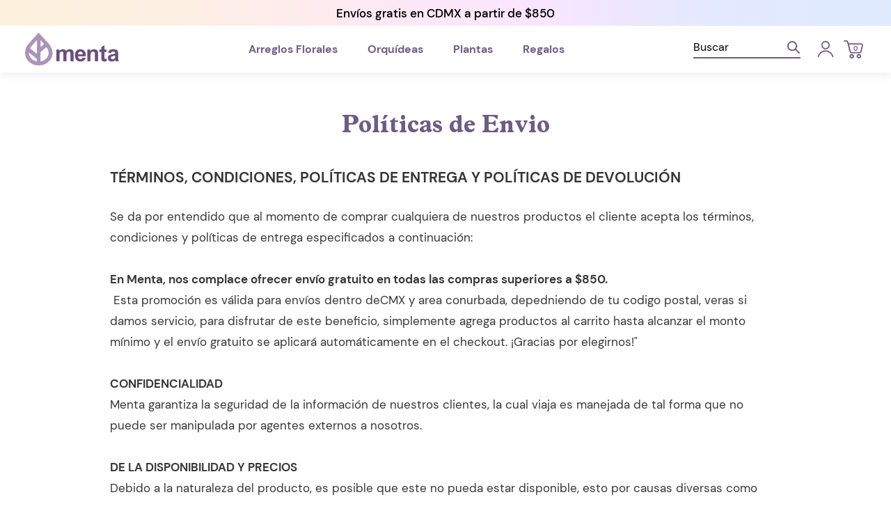

--- FILE ---
content_type: text/css
request_url: https://mentaflores.com/cdn/shop/t/81/assets/bundle.main.min.css?v=107276106683818843921745338992
body_size: 37731
content:
@keyframes fadeInOut{0%{opacity:0;}50%{opacity:1;}to{opacity:0;}}@keyframes fadeIn{0%{opacity:0;}to{opacity:1;}}@keyframes fadeOut{0%{opacity:1;}to{opacity:0;}}@keyframes rotateLeft{0%{transform:rotate(0deg);}to{transform:rotate(-1turn);}}@keyframes rotateRight{0%{transform:rotate(0deg);}to{transform:rotate(1turn);}}@keyframes translateLeft{0%{transform:translateX(-100%);}to{transform:translateX(0);}}@keyframes translateRight{0%{transform:translateX(100%);}to{transform:translateX(0);}}@keyframes translateTop{0%{transform:translateY(-100%);}to{transform:translateY(0);}}@keyframes translateTopInvert{0%{transform:translateY(0);}to{transform:translateY(-100%);}}@keyframes translateBottom{0%{transform:translateY(100%);}to{transform:translateY(0);}}@keyframes DrawAdded{40%{fill:transparent;stroke-dashoffset:0;}50%{fill:var(--black);}60%{transform:scale(1);}70%{transform:scale(1.3);}80%{opacity:1;transform:scale(1);}to{fill:var(--black);opacity:0;stroke-dashoffset:0;}}@keyframes Shake{0%{transform:rotate(0deg);}20%{transform:rotate(15deg);}40%{transform:rotate(-10deg);}60%{transform:rotate(5deg);}80%{transform:rotate(-5deg);}to{transform:rotate(0deg);}}@keyframes ScaleUp{to{transform:scale(1.1);}}@keyframes ArrowSwipeToRight{0%{left:0;}25%{left:22px;opacity:0;}50%{left:-22px;opacity:0;}75%{left:0;opacity:1;}}@keyframes ArrowSwipeToLeft{0%{left:0;}25%{left:-22px;opacity:0;}50%{left:22px;opacity:0;}75%{left:0;opacity:1;}}@keyframes fadeInMaskMiniCart{0%{opacity:0;}to{opacity:.29;}}@keyframes translateLeftMiniCart{0%{transform:translateX(100%);}to{transform:translateX(0);}}@keyframes fadeOutMaskMiniCart{0%{opacity:.29;}to{opacity:0;}}@keyframes translateRightMiniCart{0%{transform:translateX(0);}to{transform:translateX(100%);}}@keyframes removeItem{0%{opacity:1;transform:translateX(0);}to{opacity:0;transform:translateX(-100%);}}
@font-face{font-display:swap;font-family:DMSans-Medium;font-style:normal;font-weight:500;src:url(DMSans-Medium.eot) format("embedded-opentype"),url(DMSans-Medium.woff2?v19601e5abba) format("woff2"),url(DMSans-Medium.woff) format("woff"),url(DMSans-Medium.ttf) format("truetype"),url(DMSans-Medium.svg) format("svg");}@font-face{font-display:swap;font-family:DMSans-Bold;font-style:normal;font-weight:700;src:url(DMSans-Bold.eot) format("embedded-opentype"),url(DMSans-Bold.woff2?v19601e5abb9) format("woff2"),url(DMSans-Bold.woff) format("woff"),url(DMSans-Bold.ttf) format("truetype"),url(DMSans-Bold.svg) format("svg");}@font-face{font-display:swap;font-family:DMSans-Italic;font-style:normal;font-weight:400;src:url(DMSans-Italic.eot) format("embedded-opentype"),url(DMSans-Italic.woff2?v19601e5abba) format("woff2"),url(DMSans-Italic.woff) format("woff"),url(DMSans-Italic.ttf) format("truetype"),url(DMSans-Italic.svg) format("svg");}@font-face{font-display:swap;font-family:DMSans-Regular;font-style:normal;font-weight:400;src:url(DMSans-Regular.eot) format("embedded-opentype"),url(DMSans-Regular.woff2?v19601e5abba) format("woff2"),url(DMSans-Regular.woff) format("woff"),url(DMSans-Regular.ttf) format("truetype"),url(DMSans-Regular.svg) format("svg");}@font-face{font-display:swap;font-family:DMSans-MediumItalic;font-style:normal;font-weight:500;src:url(DMSans-MediumItalic.eot) format("embedded-opentype"),url(DMSans-MediumItalic.woff2?v19601e5abba) format("woff2"),url(DMSans-MediumItalic.woff) format("woff"),url(DMSans-MediumItalic.ttf) format("truetype"),url(DMSans-MediumItalic.svg) format("svg");}@font-face{font-display:swap;font-family:DMSans-BoldItalic;font-style:normal;font-weight:700;src:url(DMSans-BoldItalic.eot) format("embedded-opentype"),url(DMSans-BoldItalic.woff2?v19601e5abba) format("woff2"),url(DMSans-BoldItalic.woff) format("woff"),url(DMSans-BoldItalic.ttf) format("truetype"),url(DMSans-BoldItalic.svg) format("svg");}@font-face{font-display:swap;font-family:Index-Bold;font-style:normal;font-weight:700;src:url(Index-Bold.eot) format("embedded-opentype"),url(Index-Bold.woff2?v19601e5abbb) format("woff2"),url(Index-Bold.woff) format("woff"),url(Index-Bold.ttf) format("truetype"),url(Index-Bold.svg) format("svg");}
:root{--black:#000;--white:#fff;--red:red;--green:#0f0;--blue:#00f;--disable-color:#969696;--gray-input:#eaebef;--success-color:#1f873d;--success-bg-color:#f8fff9;--error-color:#d20000;--error-bg-color:#fff8f8;--font-primary-regular:"DMSans-Regular";--font-primary-regular-italic:"DMSans-Italic";--font-primary-medium:"DMSans-Medium";--font-primary-medium-italic:"DMSans-MediumItalic";--font-primary-bold:"DMSans-Bold";--font-primary-bold-italic:"DMSans-BoldItalic";--font-secondary-bold:"Index-Bold";--primary-color:#b56ec7;--secondary-color:#6c5d84;--tertiary-color:#fbf7ef;--fourthy-color:#efe6fd;--light-primary:#ede2fb;--PageSpacingTopTitle:74px;--PageSpacingBottomTitle:67px;}@media (max-width:1439px){:root{--PageSpacingTopTitle:56px;--PageSpacingBottomTitle:50px;}}@media (max-width:600px){:root{--PageSpacingTopTitle:34px;--PageSpacingBottomTitle:31px;}}
.slick-slider{box-sizing:border-box;-webkit-tap-highlight-color:transparent;touch-action:pan-y;-webkit-touch-callout:none;-webkit-user-select:none;user-select:none;}.slick-list,.slick-slider{display:block;position:relative;}.slick-list{margin:0;overflow:hidden;padding:0;}.slick-list:focus{outline:0;}.slick-list.dragging{cursor:pointer;cursor:hand;}.slick-slider .slick-list,.slick-slider .slick-track{transform:translateZ(0);}.slick-track{display:block;left:0;margin-left:auto;margin-right:auto;position:relative;top:0;}.slick-track:after,.slick-track:before{content:"";display:table;}.slick-track:after{clear:both;}.slick-loading .slick-track{visibility:hidden;}.slick-slide{display:none;float:left;height:100%;min-height:1px;}[dir=rtl] .slick-slide{float:right;}.slick-slide img{display:block;}.slick-slide.slick-loading img{display:none;}.slick-slide.dragging img{pointer-events:none;}.slick-initialized .slick-slide{display:block;}.slick-loading .slick-slide{visibility:hidden;}.slick-vertical .slick-slide{border:1px solid transparent;display:block;height:auto;}.slick-arrow.slick-hidden{display:none;}
.removeScroll{overflow:hidden;}.shopify-section{margin:0;padding:0;}.MainContent{min-height:calc(100vh - 500px);}.hidden{display:none;}.admin-content-iframe-wrapper{height:0;overflow:hidden;padding-bottom:56.25%;position:relative;width:100%;}.admin-content-iframe-wrapper iframe{height:100%;left:0;position:absolute;top:0;width:100%;}*{box-shadow:unset;box-sizing:border-box;-webkit-font-smoothing:antialiased;-moz-osx-font-smoothing:grayscale;margin:0;outline:0;-webkit-overflow-scrolling:touch;padding:0;scrollbar-width:none;-webkit-tap-highlight-color:rgba($white,0);-webkit-tap-highlight-color:transparent;}input::-webkit-inner-spin-button,input::-webkit-outer-spin-button{-webkit-appearance:none;}input[type=number]{-moz-appearance:textfield;}body,html{font-family:var(--font-primary-medium);font-size:14px;font-weight:400;line-height:1;margin:0;padding:0;width:100%;}html{padding:0!important;}#qab_container{display:none!important;}a{color:var(--black);text-decoration:none;}img,svg{height:auto;max-width:100%;}img:not([src]),img[src*=no-image],img[src=""]{opacity:0;}svg:not(:root){overflow:unset;}li{list-style:none;}b,b *,strong,strong *{font-family:var(--font-primary-bold);font-weight:700;}em,em *,i,i *{font-style:italic;}s,s *,u,u *{text-decoration:underline;}table{border-collapse:collapse;border-spacing:0;width:100%;}td,th{border:1px solid #e8e9eb;padding:10px 14px;text-align:left;}[role=button],a,button,input,label,select,textarea{touch-action:manipulation;}.boost-pfs-search-suggestion-wrapper{min-width:360px;}.boost-pfs-search-suggestion-item-product .boost-pfs-search-suggestion-left{min-width:56px;}.boost-pfs-search-suggestion-item-product .boost-pfs-search-suggestion-left img[src*=no-image]{opacity:0;}.boost-pfs-search-suggestion-item-product .ui-menu-item-wrapper{align-items:center;display:flex;}.boost-pfs-search-suggestion-product-price .boost-pfs-search-suggestion-product-regular-price,.boost-pfs-search-suggestion-product-price .boost-pfs-search-suggestion-product-sale-price,.boost-pfs-search-suggestion-product-price>s{color:var(--black);font-family:var(--font-primary-medium);font-size:14px;font-stretch:normal;font-style:normal;font-weight:500;letter-spacing:normal;line-height:normal;text-align:center;}.boost-pfs-search-suggestion-product-price>s{color:#8c8c8c;text-decoration:line-through;}.boost-pfs-search-suggestion-product-price .boost-pfs-search-suggestion-product-sale-price{color:var(--primary-color);}body:not(.template-page-facturacion){.facturacion-section{padding-bottom:50px;padding-top:50px;}}body:not(.template-page-contact){.contact-form-section{padding-bottom:50px;padding-top:50px;}}@media (max-width:783px){.boost-pfs-search-suggestion-wrapper{min-width:unset;}}
.icon-wrapper,.img-wrapper{align-items:center;display:flex;justify-content:center;}.icon-element{height:15px;max-width:unset;width:15px;}.back-img-wrapper{height:0;overflow:hidden;padding-bottom:56.25%;position:relative;width:100%;}.back-img-wrapper .back-img{height:100%;left:0;object-fit:cover;object-position:center;position:absolute;top:0;transition:.3s;width:100%;}.back-img-wrapper .back-img-hover{opacity:0;}.WrapperWithMobileImage .back-img-desktop{display:block;}.WrapperWithMobileImage .back-img-mobile{display:none;}.video-wrapper{height:0;overflow:hidden;padding-bottom:56.25%;position:relative;width:100%;}.video-wrapper iframe,.video-wrapper video{border:0;height:100%;left:0;position:absolute;top:0;width:100%;}@media (max-width:600px){.WrapperWithMobileImage .back-img-desktop{display:none;}.WrapperWithMobileImage .back-img-mobile{display:block;}}@media (hover:hover){.back-img-wrapper.with-hover-image:hover .back-img{opacity:0;}.back-img-wrapper.with-hover-image:hover .back-img-hover{opacity:1;}}
@font-face{font-family:swiper-icons;font-style:normal;font-weight:400;src:url("data:application/font-woff;charset=utf-8;base64, [base64]//wADZ2x5ZgAAAywAAADMAAAD2MHtryVoZWFkAAABbAAAADAAAAA2E2+eoWhoZWEAAAGcAAAAHwAAACQC9gDzaG10eAAAAigAAAAZAAAArgJkABFsb2NhAAAC0AAAAFoAAABaFQAUGG1heHAAAAG8AAAAHwAAACAAcABAbmFtZQAAA/gAAAE5AAACXvFdBwlwb3N0AAAFNAAAAGIAAACE5s74hXjaY2BkYGAAYpf5Hu/j+W2+MnAzMYDAzaX6QjD6/4//Bxj5GA8AuRwMYGkAPywL13jaY2BkYGA88P8Agx4j+/8fQDYfA1AEBWgDAIB2BOoAeNpjYGRgYNBh4GdgYgABEMnIABJzYNADCQAACWgAsQB42mNgYfzCOIGBlYGB0YcxjYGBwR1Kf2WQZGhhYGBiYGVmgAFGBiQQkOaawtDAoMBQxXjg/wEGPcYDDA4wNUA2CCgwsAAAO4EL6gAAeNpj2M0gyAACqxgGNWBkZ2D4/wMA+xkDdgAAAHjaY2BgYGaAYBkGRgYQiAHyGMF8FgYHIM3DwMHABGQrMOgyWDLEM1T9/w8UBfEMgLzE////P/5//f/V/xv+r4eaAAeMbAxwIUYmIMHEgKYAYjUcsDAwsLKxc3BycfPw8jEQA/[base64]/uznmfPFBNODM2K7MTQ45YEAZqGP81AmGGcF3iPqOop0r1SPTaTbVkfUe4HXj97wYE+yNwWYxwWu4v1ugWHgo3S1XdZEVqWM7ET0cfnLGxWfkgR42o2PvWrDMBSFj/IHLaF0zKjRgdiVMwScNRAoWUoH78Y2icB/yIY09An6AH2Bdu/UB+yxopYshQiEvnvu0dURgDt8QeC8PDw7Fpji3fEA4z/PEJ6YOB5hKh4dj3EvXhxPqH/SKUY3rJ7srZ4FZnh1PMAtPhwP6fl2PMJMPDgeQ4rY8YT6Gzao0eAEA409DuggmTnFnOcSCiEiLMgxCiTI6Cq5DZUd3Qmp10vO0LaLTd2cjN4fOumlc7lUYbSQcZFkutRG7g6JKZKy0RmdLY680CDnEJ+UMkpFFe1RN7nxdVpXrC4aTtnaurOnYercZg2YVmLN/d/gczfEimrE/fs/bOuq29Zmn8tloORaXgZgGa78yO9/cnXm2BpaGvq25Dv9S4E9+5SIc9PqupJKhYFSSl47+Qcr1mYNAAAAeNptw0cKwkAAAMDZJA8Q7OUJvkLsPfZ6zFVERPy8qHh2YER+3i/BP83vIBLLySsoKimrqKqpa2hp6+jq6RsYGhmbmJqZSy0sraxtbO3sHRydnEMU4uR6yx7JJXveP7WrDycAAAAAAAH//wACeNpjYGRgYOABYhkgZgJCZgZNBkYGLQZtIJsFLMYAAAw3ALgAeNolizEKgDAQBCchRbC2sFER0YD6qVQiBCv/H9ezGI6Z5XBAw8CBK/m5iQQVauVbXLnOrMZv2oLdKFa8Pjuru2hJzGabmOSLzNMzvutpB3N42mNgZGBg4GKQYzBhYMxJLMlj4GBgAYow/P/PAJJhLM6sSoWKfWCAAwDAjgbRAAB42mNgYGBkAIIbCZo5IPrmUn0hGA0AO8EFTQAA");}:root{--swiper-theme-color:#007aff;}.swiper,:host{display:block;margin-left:auto;margin-right:auto;position:relative;z-index:1;}.swiper{list-style:none;overflow:hidden;padding:0;}.swiper-vertical>.swiper-wrapper{flex-direction:column;}.swiper-wrapper{box-sizing:initial;display:flex;height:100%;position:relative;transition-property:transform;transition-timing-function:var(--swiper-wrapper-transition-timing-function,initial);width:100%;z-index:1;}.swiper-android .swiper-slide,.swiper-ios .swiper-slide,.swiper-wrapper{transform:translateZ(0);}.swiper-horizontal{touch-action:pan-y;}.swiper-vertical{touch-action:pan-x;}.swiper-slide{display:block;flex-shrink:0;height:100%;position:relative;transition-property:transform;width:100%;}.swiper-slide-invisible-blank{visibility:hidden;}.swiper-autoheight,.swiper-autoheight .swiper-slide{height:auto;}.swiper-autoheight .swiper-wrapper{align-items:flex-start;transition-property:transform,height;}.swiper-backface-hidden .swiper-slide{-webkit-backface-visibility:hidden;backface-visibility:hidden;transform:translateZ(0);}.swiper-3d.swiper-css-mode .swiper-wrapper{perspective:1200px;}.swiper-3d .swiper-wrapper{transform-style:preserve-3d;}.swiper-3d{perspective:1200px;}.swiper-3d .swiper-cube-shadow,.swiper-3d .swiper-slide{transform-style:preserve-3d;}.swiper-css-mode>.swiper-wrapper{overflow:auto;-ms-overflow-style:none;scrollbar-width:none;}.swiper-css-mode>.swiper-wrapper::-webkit-scrollbar{display:none;}.swiper-css-mode>.swiper-wrapper>.swiper-slide{scroll-snap-align:start start;}.swiper-css-mode.swiper-horizontal>.swiper-wrapper{-webkit-scroll-snap-type:x mandatory;scroll-snap-type:x mandatory;}.swiper-css-mode.swiper-vertical>.swiper-wrapper{-webkit-scroll-snap-type:y mandatory;scroll-snap-type:y mandatory;}.swiper-css-mode.swiper-free-mode>.swiper-wrapper{-webkit-scroll-snap-type:none;scroll-snap-type:none;}.swiper-css-mode.swiper-free-mode>.swiper-wrapper>.swiper-slide{scroll-snap-align:none;}.swiper-css-mode.swiper-centered>.swiper-wrapper:before{content:"";flex-shrink:0;order:9999;}.swiper-css-mode.swiper-centered>.swiper-wrapper>.swiper-slide{scroll-snap-align:center center;scroll-snap-stop:always;}[dir=ltr] .swiper-css-mode.swiper-centered.swiper-horizontal>.swiper-wrapper>.swiper-slide:first-child{margin-left:var(--swiper-centered-offset-before);}[dir=rtl] .swiper-css-mode.swiper-centered.swiper-horizontal>.swiper-wrapper>.swiper-slide:first-child{margin-right:var(--swiper-centered-offset-before);}.swiper-css-mode.swiper-centered.swiper-horizontal>.swiper-wrapper:before{height:100%;min-height:1px;width:var(--swiper-centered-offset-after);}.swiper-css-mode.swiper-centered.swiper-vertical>.swiper-wrapper>.swiper-slide:first-child{margin-top:var(--swiper-centered-offset-before);}.swiper-css-mode.swiper-centered.swiper-vertical>.swiper-wrapper:before{height:var(--swiper-centered-offset-after);min-width:1px;width:100%;}.swiper-3d .swiper-slide-shadow,.swiper-3d .swiper-slide-shadow-bottom,.swiper-3d .swiper-slide-shadow-left,.swiper-3d .swiper-slide-shadow-right,.swiper-3d .swiper-slide-shadow-top{height:100%;left:0;pointer-events:none;position:absolute;top:0;width:100%;z-index:10;}.swiper-3d .swiper-slide-shadow{background:rgba(0,0,0,.15);}.swiper-3d .swiper-slide-shadow-left{background-image:linear-gradient(270deg,rgba(0,0,0,.5),transparent);}.swiper-3d .swiper-slide-shadow-right{background-image:linear-gradient(90deg,rgba(0,0,0,.5),transparent);}.swiper-3d .swiper-slide-shadow-top{background-image:linear-gradient(0deg,rgba(0,0,0,.5),transparent);}.swiper-3d .swiper-slide-shadow-bottom{background-image:linear-gradient(180deg,rgba(0,0,0,.5),transparent);}.swiper-lazy-preloader{border:4px solid var(--swiper-preloader-color,var(--swiper-theme-color));border-radius:50%;border-top:4px solid transparent;box-sizing:border-box;height:42px;left:50%;margin-left:-21px;margin-top:-21px;position:absolute;top:50%;transform-origin:50%;width:42px;z-index:10;}.swiper-watch-progress .swiper-slide-visible .swiper-lazy-preloader,.swiper:not(.swiper-watch-progress) .swiper-lazy-preloader{animation:swiper-preloader-spin 1s linear infinite;}.swiper-lazy-preloader-white{--swiper-preloader-color:#fff;}.swiper-lazy-preloader-black{--swiper-preloader-color:#000;}@keyframes swiper-preloader-spin{0%{transform:rotate(0deg);}to{transform:rotate(1turn);}}.swiper-virtual .swiper-slide{-webkit-backface-visibility:hidden;transform:translateZ(0);}.swiper-virtual.swiper-css-mode .swiper-wrapper:after{content:"";left:0;pointer-events:none;position:absolute;top:0;}.swiper-virtual.swiper-css-mode.swiper-horizontal .swiper-wrapper:after{height:1px;width:var(--swiper-virtual-size);}.swiper-virtual.swiper-css-mode.swiper-vertical .swiper-wrapper:after{height:var(--swiper-virtual-size);width:1px;}:root{--swiper-navigation-size:44px;}.swiper-button-next,.swiper-button-prev{align-items:center;color:var(--swiper-navigation-color,var(--swiper-theme-color));cursor:pointer;display:flex;height:var(--swiper-navigation-size);justify-content:center;margin-top:calc(0px - var(--swiper-navigation-size)/2);position:absolute;top:var(--swiper-navigation-top-offset,50%);width:calc(var(--swiper-navigation-size)/44*27);z-index:10;}.swiper-button-next.swiper-button-disabled,.swiper-button-prev.swiper-button-disabled{cursor:auto;opacity:.35;pointer-events:none;}.swiper-button-next.swiper-button-hidden,.swiper-button-prev.swiper-button-hidden{cursor:auto;opacity:0;pointer-events:none;}.swiper-navigation-disabled .swiper-button-next,.swiper-navigation-disabled .swiper-button-prev{display:none!important;}.swiper-button-next svg,.swiper-button-prev svg{height:100%;object-fit:contain;transform-origin:center;width:100%;}.swiper-rtl .swiper-button-next svg,.swiper-rtl .swiper-button-prev svg{transform:rotate(180deg);}.swiper-button-prev,.swiper-rtl .swiper-button-next{left:var(--swiper-navigation-sides-offset,10px);right:auto;}.swiper-button-lock{display:none;}.swiper-button-next:after,.swiper-button-prev:after{font-family:swiper-icons;font-size:var(--swiper-navigation-size);font-variant:normal;letter-spacing:0;line-height:1;text-transform:none!important;}.swiper-button-prev:after,.swiper-rtl .swiper-button-next:after{content:"prev";}.swiper-button-next,.swiper-rtl .swiper-button-prev{left:auto;right:var(--swiper-navigation-sides-offset,10px);}.swiper-button-next:after,.swiper-rtl .swiper-button-prev:after{content:"next";}.swiper-pagination{position:absolute;text-align:center;transform:translateZ(0);transition:opacity .3s;z-index:10;}.swiper-pagination.swiper-pagination-hidden{opacity:0;}.swiper-pagination-disabled>.swiper-pagination,.swiper-pagination.swiper-pagination-disabled{display:none!important;}.swiper-horizontal>.swiper-pagination-bullets,.swiper-pagination-bullets.swiper-pagination-horizontal,.swiper-pagination-custom,.swiper-pagination-fraction{bottom:var(--swiper-pagination-bottom,8px);left:0;top:var(--swiper-pagination-top,auto);width:100%;}.swiper-pagination-bullets-dynamic{font-size:0;overflow:hidden;}.swiper-pagination-bullets-dynamic .swiper-pagination-bullet{position:relative;transform:scale(.33);}.swiper-pagination-bullets-dynamic .swiper-pagination-bullet-active,.swiper-pagination-bullets-dynamic .swiper-pagination-bullet-active-main{transform:scale(1);}.swiper-pagination-bullets-dynamic .swiper-pagination-bullet-active-prev{transform:scale(.66);}.swiper-pagination-bullets-dynamic .swiper-pagination-bullet-active-prev-prev{transform:scale(.33);}.swiper-pagination-bullets-dynamic .swiper-pagination-bullet-active-next{transform:scale(.66);}.swiper-pagination-bullets-dynamic .swiper-pagination-bullet-active-next-next{transform:scale(.33);}.swiper-pagination-bullet{background:var(--swiper-pagination-bullet-inactive-color,#000);border-radius:var(--swiper-pagination-bullet-border-radius,50%);display:inline-block;height:var(--swiper-pagination-bullet-height,var(--swiper-pagination-bullet-size,8px));opacity:var(--swiper-pagination-bullet-inactive-opacity,.2);width:var(--swiper-pagination-bullet-width,var(--swiper-pagination-bullet-size,8px));}button.swiper-pagination-bullet{-webkit-appearance:none;appearance:none;border:none;box-shadow:none;margin:0;padding:0;}.swiper-pagination-clickable .swiper-pagination-bullet{cursor:pointer;}.swiper-pagination-bullet:only-child{display:none!important;}.swiper-pagination-bullet-active{background:var(--swiper-pagination-color,var(--swiper-theme-color));opacity:var(--swiper-pagination-bullet-opacity,1);}.swiper-pagination-vertical.swiper-pagination-bullets,.swiper-vertical>.swiper-pagination-bullets{left:var(--swiper-pagination-left,auto);right:var(--swiper-pagination-right,8px);top:50%;transform:translate3d(0,-50%,0);}.swiper-pagination-vertical.swiper-pagination-bullets .swiper-pagination-bullet,.swiper-vertical>.swiper-pagination-bullets .swiper-pagination-bullet{display:block;margin:var(--swiper-pagination-bullet-vertical-gap,6px) 0;}.swiper-pagination-vertical.swiper-pagination-bullets.swiper-pagination-bullets-dynamic,.swiper-vertical>.swiper-pagination-bullets.swiper-pagination-bullets-dynamic{top:50%;transform:translateY(-50%);width:8px;}.swiper-pagination-vertical.swiper-pagination-bullets.swiper-pagination-bullets-dynamic .swiper-pagination-bullet,.swiper-vertical>.swiper-pagination-bullets.swiper-pagination-bullets-dynamic .swiper-pagination-bullet{display:inline-block;transition:transform .2s,top .2s;}.swiper-horizontal>.swiper-pagination-bullets .swiper-pagination-bullet,.swiper-pagination-horizontal.swiper-pagination-bullets .swiper-pagination-bullet{margin:0 var(--swiper-pagination-bullet-horizontal-gap,4px);}.swiper-horizontal>.swiper-pagination-bullets.swiper-pagination-bullets-dynamic,.swiper-pagination-horizontal.swiper-pagination-bullets.swiper-pagination-bullets-dynamic{left:50%;transform:translateX(-50%);white-space:nowrap;}.swiper-horizontal>.swiper-pagination-bullets.swiper-pagination-bullets-dynamic .swiper-pagination-bullet,.swiper-pagination-horizontal.swiper-pagination-bullets.swiper-pagination-bullets-dynamic .swiper-pagination-bullet{transition:transform .2s,left .2s;}.swiper-horizontal.swiper-rtl>.swiper-pagination-bullets-dynamic .swiper-pagination-bullet{transition:transform .2s,right .2s;}.swiper-pagination-fraction{color:var(--swiper-pagination-fraction-color,inherit);}.swiper-pagination-progressbar{background:var(--swiper-pagination-progressbar-bg-color,rgba(0,0,0,.25));position:absolute;}.swiper-pagination-progressbar .swiper-pagination-progressbar-fill{background:var(--swiper-pagination-color,var(--swiper-theme-color));height:100%;left:0;position:absolute;top:0;transform:scale(0);transform-origin:left top;width:100%;}.swiper-rtl .swiper-pagination-progressbar .swiper-pagination-progressbar-fill{transform-origin:right top;}.swiper-horizontal>.swiper-pagination-progressbar,.swiper-pagination-progressbar.swiper-pagination-horizontal,.swiper-pagination-progressbar.swiper-pagination-vertical.swiper-pagination-progressbar-opposite,.swiper-vertical>.swiper-pagination-progressbar.swiper-pagination-progressbar-opposite{height:var(--swiper-pagination-progressbar-size,4px);left:0;top:0;width:100%;}.swiper-horizontal>.swiper-pagination-progressbar.swiper-pagination-progressbar-opposite,.swiper-pagination-progressbar.swiper-pagination-horizontal.swiper-pagination-progressbar-opposite,.swiper-pagination-progressbar.swiper-pagination-vertical,.swiper-vertical>.swiper-pagination-progressbar{height:100%;left:0;top:0;width:var(--swiper-pagination-progressbar-size,4px);}.swiper-pagination-lock{display:none;}.swiper-scrollbar{background:var(--swiper-scrollbar-bg-color,rgba(0,0,0,.1));border-radius:var(--swiper-scrollbar-border-radius,10px);position:relative;touch-action:none;}.swiper-scrollbar-disabled>.swiper-scrollbar,.swiper-scrollbar.swiper-scrollbar-disabled{display:none!important;}.swiper-horizontal>.swiper-scrollbar,.swiper-scrollbar.swiper-scrollbar-horizontal{bottom:var(--swiper-scrollbar-bottom,4px);height:var(--swiper-scrollbar-size,4px);left:var(--swiper-scrollbar-sides-offset,1%);position:absolute;top:var(--swiper-scrollbar-top,auto);width:calc(100% - var(--swiper-scrollbar-sides-offset,1%)*2);z-index:50;}.swiper-scrollbar.swiper-scrollbar-vertical,.swiper-vertical>.swiper-scrollbar{height:calc(100% - var(--swiper-scrollbar-sides-offset,1%)*2);left:var(--swiper-scrollbar-left,auto);position:absolute;right:var(--swiper-scrollbar-right,4px);top:var(--swiper-scrollbar-sides-offset,1%);width:var(--swiper-scrollbar-size,4px);z-index:50;}.swiper-scrollbar-drag{background:var(--swiper-scrollbar-drag-bg-color,rgba(0,0,0,.5));border-radius:var(--swiper-scrollbar-border-radius,10px);height:100%;left:0;position:relative;top:0;width:100%;}.swiper-scrollbar-cursor-drag{cursor:move;}.swiper-scrollbar-lock{display:none;}.swiper-zoom-container{align-items:center;display:flex;height:100%;justify-content:center;text-align:center;width:100%;}.swiper-zoom-container>canvas,.swiper-zoom-container>img,.swiper-zoom-container>svg{max-height:100%;max-width:100%;object-fit:contain;}.swiper-slide-zoomed{cursor:move;touch-action:none;}.swiper .swiper-notification{left:0;opacity:0;pointer-events:none;position:absolute;top:0;z-index:-1000;}.swiper-free-mode>.swiper-wrapper{margin:0 auto;transition-timing-function:ease-out;}.swiper-grid>.swiper-wrapper{flex-wrap:wrap;}.swiper-grid-column>.swiper-wrapper{flex-direction:column;flex-wrap:wrap;}.swiper-fade.swiper-free-mode .swiper-slide{transition-timing-function:ease-out;}.swiper-fade .swiper-slide{pointer-events:none;transition-property:opacity;}.swiper-fade .swiper-slide .swiper-slide{pointer-events:none;}.swiper-fade .swiper-slide-active,.swiper-fade .swiper-slide-active .swiper-slide-active{pointer-events:auto;}.swiper.swiper-cube{overflow:visible;}.swiper-cube .swiper-slide{-webkit-backface-visibility:hidden;backface-visibility:hidden;height:100%;pointer-events:none;transform-origin:0 0;visibility:hidden;width:100%;z-index:1;}.swiper-cube .swiper-slide .swiper-slide{pointer-events:none;}.swiper-cube.swiper-rtl .swiper-slide{transform-origin:100% 0;}.swiper-cube .swiper-slide-active,.swiper-cube .swiper-slide-active .swiper-slide-active{pointer-events:auto;}.swiper-cube .swiper-slide-active,.swiper-cube .swiper-slide-next,.swiper-cube .swiper-slide-prev{pointer-events:auto;visibility:visible;}.swiper-cube .swiper-cube-shadow{bottom:0;height:100%;left:0;opacity:.6;position:absolute;width:100%;z-index:0;}.swiper-cube .swiper-cube-shadow:before{background:#000;bottom:0;content:"";filter:blur(50px);left:0;position:absolute;right:0;top:0;}.swiper-cube .swiper-slide-next+.swiper-slide{pointer-events:auto;visibility:visible;}.swiper-cube .swiper-slide-shadow-cube.swiper-slide-shadow-bottom,.swiper-cube .swiper-slide-shadow-cube.swiper-slide-shadow-left,.swiper-cube .swiper-slide-shadow-cube.swiper-slide-shadow-right,.swiper-cube .swiper-slide-shadow-cube.swiper-slide-shadow-top{-webkit-backface-visibility:hidden;backface-visibility:hidden;z-index:0;}.swiper.swiper-flip{overflow:visible;}.swiper-flip .swiper-slide{-webkit-backface-visibility:hidden;backface-visibility:hidden;pointer-events:none;z-index:1;}.swiper-flip .swiper-slide .swiper-slide{pointer-events:none;}.swiper-flip .swiper-slide-active,.swiper-flip .swiper-slide-active .swiper-slide-active{pointer-events:auto;}.swiper-flip .swiper-slide-shadow-flip.swiper-slide-shadow-bottom,.swiper-flip .swiper-slide-shadow-flip.swiper-slide-shadow-left,.swiper-flip .swiper-slide-shadow-flip.swiper-slide-shadow-right,.swiper-flip .swiper-slide-shadow-flip.swiper-slide-shadow-top{-webkit-backface-visibility:hidden;backface-visibility:hidden;z-index:0;}.swiper-creative .swiper-slide{-webkit-backface-visibility:hidden;backface-visibility:hidden;overflow:hidden;transition-property:transform,opacity,height;}.swiper.swiper-cards{overflow:visible;}.swiper-cards .swiper-slide{-webkit-backface-visibility:hidden;backface-visibility:hidden;overflow:hidden;transform-origin:center bottom;}.swiper:not(.swiper-initialized){opacity:0;}.swiper-wrapper{-webkit-transform-style:preserve-3d;}.swiper-slide,.swiper-wrapper{-webkit-backface-visibility:hidden;}.swiper-slide{-webkit-transform:translateZ(0);}
[type=search]::-ms-clear,[type=search]::-ms-reveal{display:none;height:0;width:0;}[type=search]::-webkit-search-cancel-button,[type=search]::-webkit-search-decoration,[type=search]::-webkit-search-results-button,[type=search]::-webkit-search-results-decoration{display:none;}[type=submit],button{-webkit-appearance:none;appearance:none;background-color:initial;border:0;border-radius:0;cursor:pointer;}.label{color:var(--secondary-color);display:inline-block;font-family:var(--font-primary-bold);font-size:calc(12.53488px + .34884vw);font-weight:700;margin-bottom:13px;}.input-text,.label{font-stretch:normal;font-style:normal;letter-spacing:normal;line-height:normal;}.input-text{-webkit-appearance:none;appearance:none;background-color:var(--white);background-position:right 15px center;border:1px solid var(--gray-input);border-radius:0;box-shadow:unset!important;color:#2e2c2c;font-family:var(--font-primary-medium);font-size:13px;font-weight:500;height:unset;max-height:unset;max-width:unset;min-height:unset;min-width:unset;outline:0;padding:11px 25px;width:100%;}textarea{height:208px;resize:none;}.input--error{border:1px solid var(--error-color)!important;}@media screen and (max-width:420px){.label{font-size:14px;}}@media screen and (min-width:1280px){.label{font-size:17px;}}
.title-page,.title-page *{color:var(--secondary-color);font-family:var(--font-secondary-bold);font-size:calc(15.65116px + 1.51163vw);font-stretch:normal;font-style:normal;font-weight:700;letter-spacing:normal;line-height:1;text-align:center;}.BasicStylesTexts,.BasicStylesTexts *{color:#373737;font-family:var(--font-primary-regular);font-stretch:normal;font-style:normal;font-weight:400;letter-spacing:normal;}.BasicStylesTexts a,.BasicStylesTexts a *,.BasicStylesTexts blockquote,.BasicStylesTexts blockquote *,.BasicStylesTexts li,.BasicStylesTexts li *,.BasicStylesTexts p,.BasicStylesTexts p *,.BasicStylesTexts span,.BasicStylesTexts span *,.BasicStylesTexts td,.BasicStylesTexts td *,.BasicStylesTexts th,.BasicStylesTexts th *{font-size:calc(12.53488px + .34884vw);line-height:calc(19.5814px + .81395vw);}.BasicStylesTexts h1,.BasicStylesTexts h1 *,.BasicStylesTexts h2,.BasicStylesTexts h2 *,.BasicStylesTexts h3,.BasicStylesTexts h3 *,.BasicStylesTexts h4,.BasicStylesTexts h4 *,.BasicStylesTexts h5,.BasicStylesTexts h5 *,.BasicStylesTexts h6,.BasicStylesTexts h6 *{font-family:var(--font-primary-bold);font-weight:700;}.BasicStylesTexts h1,.BasicStylesTexts h1 *{font-size:2em;}.BasicStylesTexts em strong,.BasicStylesTexts em strong *,.BasicStylesTexts strong em,.BasicStylesTexts strong em *{font-family:var(--font-primary-bold-italic);font-style:italic;font-weight:700;}.BasicStylesTexts strong,.BasicStylesTexts strong *{font-family:var(--font-primary-bold);font-weight:700;}.BasicStylesTexts em,.BasicStylesTexts em *{font-family:var(--font-primary-regular-italic);font-style:italic;}.BasicStylesTexts a,.BasicStylesTexts a *,.BasicStylesTexts s,.BasicStylesTexts s *{text-decoration:underline;}.BasicStylesTexts a:hover,.BasicStylesTexts a :hover{color:var(--primary-color);}.BasicStylesTexts ol,.BasicStylesTexts ul{margin-left:2em;}.BasicStylesTexts ol li,.BasicStylesTexts ul li{list-style:unset;}.BasicStylesTexts blockquote{border-left:2px solid var(--primary-color);margin-left:1em;padding:1em;}@media screen and (max-width:420px){.title-page,.title-page *{font-size:22px;}.BasicStylesTexts a,.BasicStylesTexts a *,.BasicStylesTexts blockquote,.BasicStylesTexts blockquote *,.BasicStylesTexts li,.BasicStylesTexts li *,.BasicStylesTexts p,.BasicStylesTexts p *,.BasicStylesTexts span,.BasicStylesTexts span *,.BasicStylesTexts td,.BasicStylesTexts td *,.BasicStylesTexts th,.BasicStylesTexts th *{font-size:14px;line-height:23px;}}@media screen and (min-width:1280px){.title-page,.title-page *{font-size:35px;}.BasicStylesTexts a,.BasicStylesTexts a *,.BasicStylesTexts blockquote,.BasicStylesTexts blockquote *,.BasicStylesTexts li,.BasicStylesTexts li *,.BasicStylesTexts p,.BasicStylesTexts p *,.BasicStylesTexts span,.BasicStylesTexts span *,.BasicStylesTexts td,.BasicStylesTexts td *,.BasicStylesTexts th,.BasicStylesTexts th *{font-size:17px;line-height:30px;}}
.btn-primary{align-items:center;-webkit-appearance:none;appearance:none;background-color:var(--primary-color);border:0;border-radius:3px;box-shadow:6px 6px 0 0 var(--tertiary-color);cursor:pointer;display:flex;height:55px;justify-content:center;max-width:249px;overflow:hidden;padding:0 5px;position:relative;transition:.3s;width:100%;}.btn-primary,.btn-primary *{color:var(--tertiary-color);font-family:var(--font-primary-bold);font-size:calc(1.04489px + 1.24688vw);font-stretch:normal;font-style:normal;font-weight:700;letter-spacing:calc(-.00182px + .00499vw);line-height:normal;text-align:center;}.btn-primary:hover{background-color:var(--secondary-color);box-shadow:6px 6px 0 0 var(--fourthy-color);}.TemplateProduct-yotpo-container .yotpo-main-widget .main-widget>.yotpo-display-wrapper .yotpo-regular-box>.yotpo-default-button,.TemplateProduct-yotpo-container .yotpo-main-widget .main-widget>form .yotpo-submit{align-items:center;-webkit-appearance:none;appearance:none;background-color:var(--primary-color);border:0;border-radius:3px;box-shadow:6px 6px 0 0 var(--tertiary-color);cursor:pointer;display:flex;height:55px;justify-content:center;max-width:249px;overflow:hidden;padding:0 5px;position:relative;transition:.3s;width:100%;}.TemplateProduct-yotpo-container .yotpo-main-widget .main-widget>.yotpo-display-wrapper .yotpo-regular-box>.yotpo-default-button,.TemplateProduct-yotpo-container .yotpo-main-widget .main-widget>.yotpo-display-wrapper .yotpo-regular-box>.yotpo-default-button *,.TemplateProduct-yotpo-container .yotpo-main-widget .main-widget>form .yotpo-submit,.TemplateProduct-yotpo-container .yotpo-main-widget .main-widget>form .yotpo-submit *{color:var(--tertiary-color);font-family:var(--font-primary-bold);font-size:calc(1.04489px + 1.24688vw);font-stretch:normal;font-style:normal;font-weight:700;letter-spacing:calc(-.00182px + .00499vw);line-height:normal;text-align:center;}.TemplateProduct-yotpo-container .yotpo-main-widget .main-widget>.yotpo-display-wrapper .yotpo-regular-box>.yotpo-default-button:hover,.TemplateProduct-yotpo-container .yotpo-main-widget .main-widget>form .yotpo-submit:hover{background-color:var(--secondary-color);box-shadow:6px 6px 0 0 var(--fourthy-color);}.TemplateProduct-yotpo-container .yotpo-main-widget .main-widget>.yotpo-display-wrapper .yotpo-regular-box>.yotpo-default-button,.TemplateProduct-yotpo-container .yotpo-main-widget .main-widget>.yotpo-display-wrapper .yotpo-regular-box>.yotpo-default-button *,.TemplateProduct-yotpo-container .yotpo-main-widget .main-widget>form .yotpo-submit,.TemplateProduct-yotpo-container .yotpo-main-widget .main-widget>form .yotpo-submit *{text-transform:unset;}.TemplateProduct-yotpo-container .yotpo-main-widget .main-widget>.yotpo-display-wrapper .yotpo-regular-box>.yotpo-default-button:first-letter,.TemplateProduct-yotpo-container .yotpo-main-widget .main-widget>.yotpo-display-wrapper .yotpo-regular-box>.yotpo-default-button :first-letter,.TemplateProduct-yotpo-container .yotpo-main-widget .main-widget>form .yotpo-submit:first-letter,.TemplateProduct-yotpo-container .yotpo-main-widget .main-widget>form .yotpo-submit :first-letter{text-transform:capitalize;}.TemplateProduct-yotpo-container .yotpo-main-widget .main-widget>.yotpo-display-wrapper .yotpo-regular-box>.yotpo-default-button:hover,.TemplateProduct-yotpo-container .yotpo-main-widget .main-widget>form .yotpo-submit:hover{background-color:var(--secondary-color)!important;}.btn-cover{align-items:center;-webkit-appearance:none;appearance:none;background-color:var(--primary-color);border:0;border-radius:2px;box-shadow:7px 8px 0 0 var(--tertiary-color);cursor:pointer;display:flex;height:66px;justify-content:center;max-width:271px;overflow:hidden;padding:0 5px;position:relative;transition:.3s;width:100%;}.btn-cover,.btn-cover *{color:var(--tertiary-color);font-family:var(--font-primary-bold);font-size:calc(-.54613px + 1.49626vw);font-stretch:normal;font-style:normal;font-weight:700;letter-spacing:calc(.04023px + .00233vw);line-height:normal;}.btn-cover:hover{background-color:var(--secondary-color);box-shadow:7px 8px 0 0 var(--primary-color);}.btn-text{align-items:center;-webkit-appearance:none;appearance:none;border:0;cursor:pointer;display:flex;justify-content:center;overflow:hidden;position:relative;width:auto;}.btn-text,.btn-text *{color:var(--secondary-color);font-family:var(--font-primary-bold);font-size:calc(1.04489px + 1.24688vw);font-stretch:normal;font-style:normal;font-weight:700;letter-spacing:calc(-.00182px + .00499vw);line-height:normal;transition:.3s;}.btn-text:hover,.btn-text:hover *{color:var(--primary-color);}.btn-delete{-webkit-appearance:none;appearance:none;background-color:initial;border:0;border-radius:0;color:#373737;cursor:pointer;font-family:var(--font-primary-bold);font-size:11px;font-stretch:normal;font-style:normal;font-weight:700;letter-spacing:normal;line-height:normal;margin:0;padding:0;text-align:center;text-decoration:underline;}.btn-disable{background-color:var(--tertiary-color)!important;border:0!important;box-shadow:unset!important;pointer-events:none!important;}.btn-disable,.btn-disable *{color:var(--secondary-color);}.shopify-challenge__container .shopify-challenge__button{align-items:center;-webkit-appearance:none;appearance:none;background-color:var(--primary-color);border:0;border-radius:3px;box-shadow:6px 6px 0 0 var(--tertiary-color);cursor:pointer;display:flex;height:55px;justify-content:center;max-width:249px;overflow:hidden;padding:0 5px;position:relative;transition:.3s;width:100%;}.shopify-challenge__container .shopify-challenge__button,.shopify-challenge__container .shopify-challenge__button *{color:var(--tertiary-color);font-family:var(--font-primary-bold);font-size:calc(1.04489px + 1.24688vw);font-stretch:normal;font-style:normal;font-weight:700;letter-spacing:calc(-.00182px + .00499vw);line-height:normal;text-align:center;}.shopify-challenge__container .shopify-challenge__button:hover{background-color:var(--secondary-color);box-shadow:6px 6px 0 0 var(--fourthy-color);}.ArrowSlide{--ArrowOffset:0;--Size:71px;cursor:pointer;position:absolute;top:50%;transform:translateY(-50%);z-index:10;}.ArrowSlide img{height:var(--Size);max-width:unset;width:var(--Size);}.ArrowSlide-prev{left:var(--ArrowOffset);}.ArrowSlide-prev img{transform:rotate(180deg);}.ArrowSlide-next{right:var(--ArrowOffset);}.btn-ajax .icon-added{display:none;}.btn-ajax .icon-added svg{fill:transparent;stroke:var(--green);stroke-dasharray:130;stroke-dashoffset:130;stroke-width:3px;}.btn-ajax.isAdd{justify-content:center;pointer-events:none;}.btn-ajax.isAdd .icon-arrow-button-container,.btn-ajax.isAdd span{display:none;}.btn-ajax.isAdd .icon-added{display:block;}.btn-ajax.isAdd .icon-added svg{animation:DrawAdded 3s ease-out forwards;stroke:var(--black);}@media (max-width:1439px){.btn-primary{box-shadow:5px 5px 0 0 var(--tertiary-color);height:41px;max-width:184px;transition:0s;}.btn-primary:hover{box-shadow:5px 5px 0 0 var(--fourthy-color);}.TemplateProduct-yotpo-container .yotpo-main-widget .main-widget>.yotpo-display-wrapper .yotpo-regular-box>.yotpo-default-button,.TemplateProduct-yotpo-container .yotpo-main-widget .main-widget>form .yotpo-submit{box-shadow:5px 5px 0 0 var(--tertiary-color);height:41px;max-width:184px;transition:0s;}.TemplateProduct-yotpo-container .yotpo-main-widget .main-widget>.yotpo-display-wrapper .yotpo-regular-box>.yotpo-default-button:hover,.TemplateProduct-yotpo-container .yotpo-main-widget .main-widget>form .yotpo-submit:hover{box-shadow:5px 5px 0 0 var(--fourthy-color);}.btn-cover{box-shadow:6px 6px 0 0 var(--tertiary-color);height:49px;max-width:202px;transition:0s;}.btn-cover:hover{box-shadow:6px 6px 0 0 var(--primary-color);}.shopify-challenge__container .shopify-challenge__button{box-shadow:5px 5px 0 0 var(--tertiary-color);height:41px;max-width:184px;transition:0s;}.shopify-challenge__container .shopify-challenge__button:hover{box-shadow:5px 5px 0 0 var(--fourthy-color);}}@media screen and (max-width:1039px){.btn-primary,.btn-primary *{font-size:14px;letter-spacing:.05px;}.TemplateProduct-yotpo-container .yotpo-main-widget .main-widget>.yotpo-display-wrapper .yotpo-regular-box>.yotpo-default-button,.TemplateProduct-yotpo-container .yotpo-main-widget .main-widget>.yotpo-display-wrapper .yotpo-regular-box>.yotpo-default-button *,.TemplateProduct-yotpo-container .yotpo-main-widget .main-widget>form .yotpo-submit,.TemplateProduct-yotpo-container .yotpo-main-widget .main-widget>form .yotpo-submit *{font-size:14px;letter-spacing:.05px;}.btn-cover,.btn-cover *{font-size:15px;}.btn-text,.btn-text *{font-size:14px;}.btn-text,.btn-text *,.shopify-challenge__container .shopify-challenge__button,.shopify-challenge__container .shopify-challenge__button *{letter-spacing:.05px;}.shopify-challenge__container .shopify-challenge__button,.shopify-challenge__container .shopify-challenge__button *{font-size:14px;}}@media screen and (max-width:420px){.btn-cover,.btn-cover *{letter-spacing:.05px;}}@media screen and (min-width:1280px){.btn-cover,.btn-cover *{letter-spacing:.07px;}}@media screen and (min-width:1440px){.btn-primary,.btn-primary *{font-size:19px;letter-spacing:.07px;}.TemplateProduct-yotpo-container .yotpo-main-widget .main-widget>.yotpo-display-wrapper .yotpo-regular-box>.yotpo-default-button,.TemplateProduct-yotpo-container .yotpo-main-widget .main-widget>.yotpo-display-wrapper .yotpo-regular-box>.yotpo-default-button *,.TemplateProduct-yotpo-container .yotpo-main-widget .main-widget>form .yotpo-submit,.TemplateProduct-yotpo-container .yotpo-main-widget .main-widget>form .yotpo-submit *{font-size:19px;letter-spacing:.07px;}.btn-cover,.btn-cover *{font-size:21px;}.btn-text,.btn-text *{font-size:19px;}.btn-text,.btn-text *,.shopify-challenge__container .shopify-challenge__button,.shopify-challenge__container .shopify-challenge__button *{letter-spacing:.07px;}.shopify-challenge__container .shopify-challenge__button,.shopify-challenge__container .shopify-challenge__button *{font-size:19px;}}@media (hover:hover){.btn-delete:hover{color:var(--primary-color);}}
.pagination{align-items:center;display:flex;justify-content:center;margin-top:87px;}.pagination.pagination-snippet{margin:0;}.pagination-items{align-items:center;display:flex;justify-content:center;}.pagination-item{display:flex;position:relative;}.pagination-item:not(:last-child){margin-right:31px;}.pagination-item.pagination-item-active .pagination-item-text,.pagination-item.pagination-item-dots .pagination-item-text,.pagination-item:hover .pagination-item-text{color:var(--secondary-color);}.pagination-item-text{color:var(--fourthy-color);font-family:var(--font-primary-bold);font-size:calc(12.04651px + .46512vw);font-stretch:normal;font-style:normal;font-weight:700;letter-spacing:normal;line-height:normal;text-align:center;transition:.3s;}.btn-pagination{align-items:center;display:flex;height:31px;justify-content:center;width:31px;}.btn-pagination svg{height:auto;max-width:unset;transform-origin:50% 50%;width:100%;}.btn-pagination.btn-pagination-prev{margin-right:33px;}.btn-pagination.btn-pagination-prev svg{transform:rotate(180deg);}.btn-pagination.btn-pagination-next{margin-left:33px;}.btn-pagination.btn-pagination-disable{opacity:.5;pointer-events:none;}.btn-pagination:hover svg circle{fill:var(--fourthy-color);transition:.3s;}@media (max-width:1439px){.pagination{margin-top:57px;}}@media (max-width:783px){.pagination{margin-top:40px;}.pagination-snippet .pagination-item:not(:last-child){margin-right:27px;}.pagination-snippet .btn-pagination{height:27px;width:27px;}.pagination-snippet .btn-pagination.btn-pagination-prev{margin-right:31px;}.pagination-snippet .btn-pagination.btn-pagination-next{margin-left:31px;}.pagination-item:not(:last-child){margin-right:29px;}.btn-pagination.btn-pagination-prev{margin-right:38px;}.btn-pagination.btn-pagination-next{margin-left:38px;}}@media (max-width:600px){.pagination{margin-top:32px;}}@media screen and (max-width:420px){.pagination-item-text{font-size:14px;}}@media screen and (min-width:1280px){.pagination-item-text{font-size:18px;}}
.Price-container{flex-wrap:wrap;}.Price-container,.Price-prices,.Price-vendor-wrapper{align-items:center;display:flex;justify-content:center;}.Price-vendor-wrapper{margin-bottom:6px;}.Price-vendor{color:var(--secondary-color);font-family:var(--font-primary-regular);font-size:13px;font-stretch:normal;font-style:normal;font-weight:400;letter-spacing:.24px;line-height:1;}.Price-on-sale,.Price-on-sale-tag,.Price-regular,.Price-sold-out{color:var(--black);display:inline-block;font-family:var(--font-primary-medium);font-size:calc(11.55814px + .5814vw);font-stretch:normal;font-style:normal;font-weight:500;letter-spacing:normal;line-height:normal;text-align:center;}.Price-regular-wrapper{display:flex;}.Price-OnSale .Price-regular-wrapper{margin-right:15px;}.Price-OnSale .Price-regular{color:#8c8c8c;text-decoration:line-through;}.Price-OnSale .Price-on-sale-wrapper{display:flex;}.Price-on-sale-wrapper{display:none;}.Price-on-sale,.Price-on-sale-tag{color:var(--primary-color);}.Price-on-sale-tag{display:none;margin-left:5px;}.Price-SoldOut.Price-OnSale .Price-regular-wrapper{display:none;}.Price-SoldOut.Price-OnSale .Price-on-sale,.Price-SoldOut .Price-regular{color:#8c8c8c;text-decoration:line-through;}.Price-sold-out-wrapper{align-items:center;display:none;justify-content:center;margin-left:4px;}.Price-sold-out{color:var(--text-color);}@media screen and (max-width:420px){.Price-on-sale,.Price-on-sale-tag,.Price-regular,.Price-sold-out{font-size:14px;}}@media screen and (min-width:1280px){.Price-on-sale,.Price-on-sale-tag,.Price-regular,.Price-sold-out{font-size:19px;}}
.SearchBar{--HeightSideBar:61px;--ContainerSideBar:20px;display:none;position:relative;}.SearchBar-isVisible{display:block;}.SearchBar-isVisible .SearchBar-mask{animation:fadeIn .6s ease-in-out forwards;}.SearchBar-isVisible .SearchBar-query{animation:translateTop .3s ease-in-out forwards;}.SearchBar-isHidding .SearchBar-mask{animation:fadeOut .6s ease-in-out forwards;}.SearchBar-isHidding .SearchBar-query{animation:translateTopInvert .3s ease-in-out forwards;}.SearchBar-mask{background-color:rgba(0,0,0,.5);height:100%;left:0;position:fixed;top:0;width:100%;z-index:1000;}.boost-pfs-search-suggestion-wrapper.boost-pfs-search-suggestion-open{display:initial!important;}.SearchBar-container{width:100%;}.SearchBar-query{background-color:var(--white);box-shadow:0 1px 5px 0 rgba(0,0,0,.3);height:var(--HeightSideBar);left:0;padding:10px var(--ContainerSideBar);position:fixed;top:0;z-index:1001;}.SearchBar-form,.SearchBar-query{align-items:center;display:flex;width:100%;}.SearchBar-form,.SearchBar-input{margin-right:20px;}.SearchBar-input{border:0!important;width:100%;}.SearchBar-button .icon-element{height:20px;width:20px;}.SearchBar-button path{fill:var(--black);}.SearchBar-icon-close-wrapper{cursor:pointer;}.SearchBar-icon-close-wrapper .icon-element{height:20px;width:20px;}.boost-pfs-search-suggestion-header,.boost-pfs-search-suggestion-header *,.boost-pfs-search-suggestion-product-price *,.boost-pfs-search-suggestion-product-title,.boost-pfs-search-suggestion-product-title *{color:#272d39;font-family:var(--font-primary-medium);font-size:14px;}.boost-pfs-search-suggestion-product-price s .money{text-decoration:none!important;}.boost-pfs-search-suggestion-product-sale-price .money{color:#de5252;}@media (max-width:783px){.SearchBar{opacity:0;}}@media (max-width:749px){.SearchBar{--ContainerSideBar:10px;}}@media (min-width:784px){.boost-pfs-search-suggestion{height:calc(100vh - 100px);}}
:root{--duration-short:100ms;--duration-default:200ms;--duration-long:400ms;}header-drawer{justify-self:start;}header-drawer .sub-submenu-open .menu-drawer,header-drawer .submenu-open .menu-drawer{overflow:hidden;}.menu-drawer-container{display:flex;}.mobile-nav-menu{height:auto;overflow:hidden;}.mobile-nav-menu.submenu-open{transition:height 0s .5s;}.list-menu{list-style:none;margin:0;padding:0;}.list-menu--inline{display:inline-flex;flex-wrap:wrap;}summary.list-menu__item{padding-right:2.7rem;}.list-menu__item{align-items:center;display:flex;line-height:1.3;}.list-menu__item--link{line-height:1.8;padding-bottom:1rem;padding-top:1rem;text-decoration:none;}.header__icon--menu{position:static;}.js menu-drawer>details>summary:before,.js menu-drawer>details[open]:not(.menu-opening)>summary:before{background:rgba(var(--color-foreground),.5);content:"";cursor:default;height:calc(100vh - 100%);height:calc(var(--viewport-height, 100vh) - var(--header-bottom-position, 100%));left:0;opacity:0;position:absolute;top:100%;transition:opacity var(--duration-long) ease,visibility var(--duration-long) ease;visibility:hidden;width:100%;z-index:2;}menu-drawer>details[open]>summary:before{opacity:1;visibility:visible;}.menu-drawer{height:100%;left:0;overflow-x:hidden;padding:0;position:absolute;width:100%;z-index:2;}.js details[open]>.menu-drawer,.js details[open]>.menu-drawer__submenu{transition:transform var(--duration-long) ease,visibility var(--duration-long) ease;}.js details[open].menu-opening>.menu-drawer,.no-js details[open]>.menu-drawer,details[open].menu-opening>.menu-drawer__submenu{transform:translateX(0);visibility:visible;}.submenu-open.sub-submenu-open .mobile-nav-megamenu-submenu{max-height:100%;overflow:hidden;}.menu-drawer__inner-container{display:flex;height:100%;min-height:100%;overflow-x:hidden;position:relative;width:100%;}.menu-drawer__navigation-container{align-content:space-between;display:grid;grid-template-rows:1fr auto;height:100%;width:100%;}.menu-drawer__navigation{padding:5.6rem 0;}.menu-drawer__inner-submenu{background:var(--white);height:100%;min-height:100%;overflow-x:hidden;overflow-y:auto;}.no-js .menu-drawer__navigation{padding:0;}.no-js .menu-drawer__navigation>ul>li{border-bottom:.1rem solid rgba(var(--color-foreground),.04);}.no-js .menu-drawer__submenu ul>li{border-top:.1rem solid rgba(var(--color-foreground),.04);}.js .menu-drawer__menu li{margin-bottom:.2rem;}.menu-drawer__menu-item{font-size:1.8rem;padding:1.1rem 3.2rem;text-decoration:none;}.no-js .menu-drawer__menu-item{font-size:1.6rem;}.no-js .menu-drawer__submenu .menu-drawer__menu-item{padding:1.2rem 5.2rem 1.2rem 6rem;}.no-js .menu-drawer__submenu .menu-drawer__submenu .menu-drawer__menu-item{padding-left:9rem;}.menu-drawer summary.menu-drawer__menu-item{padding-right:5.2rem;}.no-js .menu-drawer__menu-item .icon-caret{right:3rem;}.menu-drawer__close-button:focus,.menu-drawer__close-button:hover,.menu-drawer__menu-item--active,.menu-drawer__menu-item:focus,.menu-drawer__menu-item:hover{background-color:rgba(var(--color-foreground),.04);color:rgb(var(--color-foreground));}.menu-drawer__menu-item--active:hover{background-color:rgba(var(--color-foreground),.08);}.js .menu-drawer__menu-item .icon-caret,.no-js .menu-drawer .icon-arrow{display:none;}.menu-drawer__menu-item>.icon-arrow{position:absolute;right:2.5rem;top:50%;transform:translateY(-50%);}.js .menu-drawer__submenu{bottom:0;height:100%;left:0;position:fixed;top:0;transform:translateX(100%);visibility:hidden;width:100%;z-index:1;}.js .menu-drawer__submenu details[open] .menu-drawer__submenu{overflow-y:auto;}.menu-drawer__close-button{align-items:center;background-color:initial;display:flex;font-family:var(--font-body-family);font-size:1.4rem;font-style:var(--font-body-style);margin-top:1.5rem;padding:1.2rem 2.6rem;text-decoration:none;width:100%;}.no-js .menu-drawer__close-button{display:none;}.menu-drawer__close-button .icon-arrow{margin-right:1rem;transform:rotate(180deg);}.menu-drawer__utility-links{background-color:rgba(var(--color-foreground),.03);padding:2rem;}.menu-drawer__account{align-items:center;display:inline-flex;font-size:1.4rem;margin-left:-1.2rem;padding:1.2rem;text-decoration:none;}.menu-drawer__account .icon-account{height:2rem;margin-right:1rem;width:2rem;}.menu-drawer .list-social{justify-content:flex-start;margin-left:-1.25rem;margin-top:2rem;}.menu-drawer .list-social:empty{display:none;}.menu-drawer .list-social__link{padding:1.3rem 1.25rem;}.menu-drawer__utility-links .list-social__link:hover{color:rgba(var(--color-foreground),.75);}.visibility-hidden{visibility:hidden;}body[\:has\(.Header.HeaderMobileMenuIsOpen\)]{overflow:hidden;}body:has(.Header.HeaderMobileMenuIsOpen){overflow:hidden;}summary::-webkit-details-marker{display:none;}.mobile-nav-navigation{display:flex;flex-flow:column nowrap;padding:12px 0 24px 16px;}.mobile-nav-menu-first{display:flex;flex-flow:column wrap;gap:14px;grid-gap:14px;padding-right:16px;}.mobile-nav-menu-first>.mobile-nav-menu-item:active,.mobile-nav-menu-first>.mobile-nav-menu-item:hover{.submenu-toggle-content{background:var(--light-primary);}}.mobile-nav-menu-first .submenu-toggle.active .submenu-toggle-content{background:var(--light-primary);}.mobile-nav-menu-first:nth-last-child(2){margin-bottom:56px;}& .mobile-nav-menu-item.submenu-empty .mobile-nav-main-link{align-items:center;align-self:stretch;display:flex;width:100%;}.submenu-toggle-content{align-items:center;background:var(--tertiary-color);border-radius:4px;display:flex;flex-flow:row nowrap;gap:12px;grid-gap:12px;overflow:hidden;}.submenu-toggle-content .mobile-nav-main-link{color:var(--secondary-color);cursor:pointer;font-family:var(--font-primary-bold);font-size:24px;font-weight:700;line-height:normal;}.submenu-toggle-content .mobile-main-link-arrow{flex-shrink:0;margin-left:auto;margin-right:14px;}.submenu-toggle-content .mobile-main-link-arrow svg{color:var(--secondary-color);}.submenu-main-image{aspect-ratio:.7;height:80px;width:56px;}.submenu-main-image a{display:flex;}.submenu-main-image img{height:100%;margin:auto;object-fit:cover;width:100%;}.mobile-nav-megamenu-submenu{padding-top:24px;}.mobile-nav-megamenu-submenu>.mobile-nav-menu-item{padding-right:16px;width:100%;}.mobile-nav-return{align-items:center;display:flex;flex-flow:row nowrap;margin-bottom:24px;position:relative;}.mobile-nav-return .mobile-return-arrow{color:var(--black);margin-right:8px;transform:rotate(180deg);}.mobile-nav-return .mobile-return-label{color:var(--black);font-size:18px;font-weight:500;line-height:normal;}.mobile-nav-return:after{background-color:initial;bottom:0;content:"";height:1px;left:0;pointer-events:none;position:absolute;width:100%;}.mobile-nav-return:hover:after{background-color:var(--black);}.mobile-nav-menu-second{display:flex;flex-flow:column wrap;gap:32px;grid-gap:32px;padding-right:16px;width:100%;}.mobile-nav-menu-subitem{align-items:flex-start;display:flex;flex-flow:row wrap;justify-content:flex-start;min-height:42px;}.mobile-nav-menu-subitem.open .mobile-nav-grandmenu-wrap{grid-template-rows:1fr;}.mobile-nav-icon-title-wrap{align-items:center;display:flex;flex-flow:row nowrap;min-height:42px;width:100%;}.mobile-nav-second-icon{aspect-ratio:1;height:38px;margin-bottom:auto;margin-top:auto;width:38px;}.mobile-nav-second-icon>a,.mobile-nav-second-icon>span{align-items:center;display:flex;height:100%;justify-content:center;width:100%;}.mobile-nav-second-icon img{object-fit:contain;object-position:center;}.mobile-nav-text{padding-left:8px;padding-right:30px;position:relative;width:calc(100% - 38px);}.mobile-nav-text .mobile-nav-main-link{align-items:flex-start;color:var(--secondary-color);display:inline-flex;flex-flow:column wrap;font-family:var(--font-primary-bold);font-size:20px;font-weight:600;gap:2px;grid-gap:2px;justify-content:flex-start;line-height:normal;position:relative;}.mobile-dropdown-toggle{cursor:pointer;}.mobile-dropdown-toggle .icon-wrapper{align-items:center;bottom:0;color:var(--secondary-color);display:inline-flex;font-family:var(--font-primary-regular);font-size:32px;font-weight:300;height:42px;justify-content:center;line-height:normal;margin:auto 0;position:absolute;right:0;top:0;width:16px;}.mobile-dropdown-toggle .icon-wrapper.icon-plus{display:inline-block;}.mobile-dropdown-toggle .icon-wrapper.icon-minus,.mobile-dropdown-toggle.open .icon-plus{display:none;}.mobile-dropdown-toggle.open .icon-minus{display:inline-block;}.mobile-nav-grandmenu-wrap{display:grid;grid-template-rows:0fr;overflow:hidden;padding:0 8px;position:relative;transition:grid-template-rows .3s ease;width:100%;}.mobile-nav-grandmenu-wrap>div{min-height:0;}.mobile-nav-grandmenu-list{display:flex;flex-flow:column wrap;gap:12px;grid-gap:12px;min-height:0;padding:0;}.mobile-nav-menu-granditem .mobile-nav-submenu-link{color:var(--secondary-color);font-size:17px;font-weight:500;line-height:normal;}.mobile-nav-menu-granditem .mobile-nav-submenu-link.active,.mobile-nav-menu-granditem .mobile-nav-submenu-link:hover{color:var(--primary-color);}.mobile-nav-menu-granditem:first-child{padding-top:16px;}.mobile-nav-secondary{display:flex;flex-flow:column wrap;gap:12px;grid-gap:12px;margin-top:24px;padding-right:16px;}.mobile-nav-secondary:first-child{margin-top:0;}.mobile-nav-secondary:nth-last-child(2){margin-bottom:56px;}.mobile-nav-secondary-title{color:var(--secondary-color);font-family:var(--font-primary-bold);font-size:18px;font-weight:600;line-height:normal;}.mobile-nav-secondary-list{display:flex;flex-flow:column wrap;gap:12px;grid-gap:12px;}.mobile-nav-secondary-link{color:var(--secondary-color);display:inline-flex;font-size:16px;font-weight:500;line-height:normal;}.mobile-nav-secondary-link.active,.mobile-nav-secondary-link:hover{color:var(--primary-color);}.mobile-nav-customer{margin-top:auto;}.mobile-nav-icon-customer-link{align-items:center;color:var(--secondary-color);display:inline-flex;font-size:16px;font-weight:500;gap:6px;grid-gap:6px;justify-content:flex-start;line-height:normal;}.mobile-nav-icon-customer-link .icon-wrapper{flex-shrink:0;}.mobile-nav-icon-customer-link .icon-element{height:28px;width:28px;}.mobile-nav-icon-customer-link span{display:inline-flex;}.mobile-nav-icon-customer-link:hover{color:var(--primary-color);}hamburger-slider{display:block;margin-top:32px;width:100%;}.hamburger-swiper-slide{margin-right:8px;width:clamp(181px,calc(-2.89189px + 51.08108vw),370px);}.hamburger-swiper-slide:last-child{margin-right:8px;}.hamburger-swiper-slide-wrap{align-items:flex-end;aspect-ratio:.76695;border-radius:10px;display:flex;justify-content:center;overflow:hidden;}.hamburger-swiper-slide-wrap img{border-radius:10px;height:100%;margin:auto auto 0;object-fit:cover;width:100%;}@media screen and (min-width:750px){.list-menu__item--link{padding-bottom:.5rem;padding-top:.5rem;}.menu-drawer{width:40rem;}.no-js .menu-drawer{height:auto;}}@media (prefers-reduced-motion){.motion-reduce{transition:none!important;}}
#rebuy-cart{--page-text-font:var(--font-primary-regular);--page-title-font:var(--font-secondary-bold);--page-title-color:var(--secondary-color);--page-text-font-size:clamp(14px,calc(12.53488px + 0.34884vw),17px);--page-text-line-height:clamp(23px,calc(19.5814px + 0.81395vw),30px);--page-text-color:#373737;--sale-regular-price-color:#8c8c8c;--sale-price-color:#b56ec7;display:block;font-family:var(--page-text-font);opacity:0;visibility:hidden;}#rebuy-cart.is-visible{opacity:1;visibility:visible;}#rebuy-cart .rebuy-button{font-weight:400;}#rebuy-cart .rebuy-button:not(.rebuy-cart__continue-shopping-button),#rebuy-cart .rebuy-cart__flyout-empty-cart a{align-items:center;-webkit-appearance:none;appearance:none;background-color:var(--primary-color);border:0;border-radius:3px;box-shadow:6px 6px 0 0 var(--tertiary-color);cursor:pointer;display:inline-flex;height:55px;justify-content:center;max-width:249px;overflow:hidden;padding:0 5px;position:relative;transition:.3s;width:100%;}#rebuy-cart .rebuy-button:not(.rebuy-cart__continue-shopping-button),#rebuy-cart .rebuy-button:not(.rebuy-cart__continue-shopping-button) *,#rebuy-cart .rebuy-cart__flyout-empty-cart a,#rebuy-cart .rebuy-cart__flyout-empty-cart a *{color:var(--tertiary-color);font-family:var(--font-primary-bold);font-size:calc(1.04489px + 1.24688vw);font-stretch:normal;font-style:normal;font-weight:700;letter-spacing:calc(-.00182px + .00499vw);line-height:normal;text-align:center;}#rebuy-cart .rebuy-button:not(.rebuy-cart__continue-shopping-button):hover,#rebuy-cart .rebuy-cart__flyout-empty-cart a:hover{background-color:var(--secondary-color);box-shadow:6px 6px 0 0 var(--fourthy-color);}#rebuy-cart .rebuy-button:not(.rebuy-cart__continue-shopping-button)[disabled],#rebuy-cart .rebuy-cart__flyout-empty-cart a[disabled]{background-color:var(--tertiary-color)!important;border:0!important;box-shadow:unset!important;pointer-events:none!important;}#rebuy-cart .rebuy-button:not(.rebuy-cart__continue-shopping-button)[disabled],#rebuy-cart .rebuy-button:not(.rebuy-cart__continue-shopping-button)[disabled] *,#rebuy-cart .rebuy-cart__flyout-empty-cart a[disabled],#rebuy-cart .rebuy-cart__flyout-empty-cart a[disabled] *{color:var(--secondary-color);}#rebuy-cart .rebuy-button.outline{--background-color:var(--white);--text-color:var(--black);--hover-background-color:var(--primary-color);--hover-text-color:var(--black);}#rebuy-cart .rebuy-cart__flyout-recommendations .rebuy-product-actions .rebuy-button{background:transparent!important;border:1px solid var(--primary-color)!important;box-shadow:none!important;height:41px;}#rebuy-cart .rebuy-cart__flyout-recommendations .rebuy-product-actions .rebuy-button,#rebuy-cart .rebuy-cart__flyout-recommendations .rebuy-product-actions .rebuy-button *{color:var(--primary-color);font-size:calc(13.02326px + .23256vw);}#rebuy-cart .rebuy-cart__flyout-recommendations .rebuy-product-actions .rebuy-button:hover{border:1px solid var(--secondary-color)!important;}#rebuy-cart .rebuy-cart__flyout-recommendations .rebuy-product-actions .rebuy-button:hover,#rebuy-cart .rebuy-cart__flyout-recommendations .rebuy-product-actions .rebuy-button:hover *{color:var(--secondary-color);}#rebuy-cart .rebuy-cart__flyout-actions .rebuy-button{border:0;max-width:100%!important;width:100%!important;}#rebuy-cart .rebuy-cart__flyout-actions .rebuy-cart__checkout-button.rebuy-button span{display:flex;}#rebuy-cart .rebuy-cart__flyout-actions .rebuy-cart__checkout-button.rebuy-button i{font-family:Font Awesome\ 5 Pro!important;font-weight:900!important;}#rebuy-cart .rebuy-cart__flyout-actions .rebuy-cart__continue-shopping-button.rebuy-button{color:var(--secondary-color);display:inline-flex;font-family:var(--font-primary-bold);font-size:calc(1.04489px + 1.24688vw);font-stretch:normal;font-style:normal;font-weight:700;justify-content:center;letter-spacing:calc(-.00182px + .00499vw);line-height:normal;padding:3px;transition:.3s;width:auto!important;}#rebuy-cart .rebuy-cart__flyout-actions .rebuy-cart__continue-shopping-button.rebuy-button:active{color:var(--primary-color);}#rebuy-cart .rebuy-cart__flyout-item-price,#rebuy-cart .rebuy-money{font-family:var(--font-primary-medium);}#rebuy-cart .rebuy-money{color:var(--black);font-size:calc(10.04651px + .46512vw);font-stretch:normal;font-style:normal;font-weight:500;letter-spacing:normal;line-height:normal;text-align:center;}#rebuy-cart .rebuy-money.compare-at{color:var(--sale-regular-price-color);order:-1;}#rebuy-cart .rebuy-money.sale,#rebuy-cart .rebuy-money .summary-line-discount,#rebuy-cart .rebuy-money .wholesale-original-price{color:var(--sale-price-color);}#rebuy-cart .rebuy-cart__flyout-item-price>div,#rebuy-cart .rebuy-product-price>div{align-items:baseline;display:inline-flex;flex-wrap:wrap;grid-column-gap:6px;grid-row-gap:5px;justify-content:flex-end;}#rebuy-cart .rebuy-cart__flyout-recommendations .rebuy-cart__flyout-item-price>div,#rebuy-cart .rebuy-cart__flyout-recommendations .rebuy-product-price>div{justify-content:flex-start;}#rebuy-cart .rebuy-cart__flyout-empty-cart{border:0;padding-bottom:0;}#rebuy-cart .rebuy-cart__flyout-empty-cart p:first-child{color:var(--page-text-color);font-family:var(--page-text-font);font-size:var(--page-text-font-size);font-weight:400;line-height:var(--page-text-line-height);margin-bottom:-9px;margin-top:-8px;}#rebuy-cart .rebuy-cart__flyout-empty-cart a{margin-top:30px;}#rebuy-cart .rebuy-cart__flyout-items{border-bottom:0;}#rebuy-cart .rebuy-cart__flyout-item-media a,#rebuy-cart .rebuy-product-media a{aspect-ratio:1;}#rebuy-cart .rebuy-cart__flyout-item-media a img,#rebuy-cart .rebuy-product-media a img{margin:0 auto;max-height:100%;}#rebuy-cart .rebuy-cart__flyout-item-product-title,#rebuy-cart .rebuy-product-title{color:var(--secondary-color);display:inline-block;font-family:var(--font-secondary-bold);font-size:calc(11.06977px + .69767vw);font-stretch:normal;font-style:normal;font-weight:700;letter-spacing:calc(-.41256px - .02558vw);line-height:calc(12.5814px + .81395vw);}#rebuy-cart .rebuy-cart__flyout-item-variant-title{color:#8c8c8c;display:inline-block;font-family:var(--font-primary-medium);font-size:calc(13.02326px + .23256vw);font-stretch:normal;font-style:normal;font-weight:500;margin-top:8px;}#rebuy-cart .rebuy-select{background-color:var(--white);background-image:url(icon-select.svg?v19601e5abc7);background-position:right 15px center;background-size:12px 7px;border:1px solid var(--form-input-border-color);border-radius:4px;box-shadow:none;outline:none!important;padding:10px 30px 10px 20px;}#rebuy-cart .rebuy-select,#rebuy-cart span.rebuy-cart__flyout-item-quantity-widget-label{color:var(--form-input-color);font-family:var(--form-input-font);font-size:var(--form-input-font-size);}#rebuy-cart .rebuy-cart__flyout-item-quantity-widget-label{font-family:var(--primary-font);font-weight:400;}#rebuy-cart .rebuy-cart__flyout-item.tag-regalo .rebuy-cart__flyout-item-quantity{opacity:0;pointer-events:none;-webkit-user-select:none;user-select:none;visibility:hidden;}#rebuy-cart .rebuy-cart__flyout-note{margin-top:20px;}#rebuy-cart .rebuy-cart__flyout-note-toggle{align-items:center;display:flex;}#rebuy-cart .rebuy-cart__flyout-note-toggle .rebuy-checkbox{background:transparent;border-color:var(--black);border-width:1px!important;height:19px!important;padding:0!important;width:19px!important;}#rebuy-cart .rebuy-cart__flyout-note-toggle .rebuy-checkbox:before{color:var(--black);font-size:12px;}#rebuy-cart .rebuy-cart__flyout-note-toggle .rebuy-cart__flyout-note-toggle-label{color:var(--page-form-labels-color);font-family:var(--page-form-labels-font);font-size:14px;font-weight:400;}#rebuy-cart .rebuy-cart__flyout-note-textarea{color:var(--page-input-text-color);font-family:var(--page-input-text-font);font-size:14px;font-weight:400;}#rebuy-cart .rebuy-cart__flyout-note-textarea::-webkit-input-placeholder{color:var(--white);}#rebuy-cart .rebuy-cart__flyout-note-textarea::placeholder{color:var(--white);}#rebuy-cart .rebuy-cart__flyout-title{color:var(--page-title-color);font-family:var(--page-title-font);font-size:calc(20.04651px + .46512vw);font-weight:400;letter-spacing:-.99px;text-transform:unset;}#rebuy-cart .rebuy-cart__flyout-close:hover{color:#b56ec7;}#rebuy-cart .rebuy-cart__progress-bar-container{border-bottom:0;min-height:unset;}#rebuy-cart .rebuy-cart__progress-bar-container.below{display:none;}#rebuy-cart .rebuy-cart__progress-bar-prompt,#rebuy-cart .rebuy-cart__progress-bar-prompt *{color:var(--page-text-color);font-size:var(--page-text-font-size);line-height:var(--page-text-line-height);}#rebuy-cart .complete .rebuy-cart__progress-step-icon,#rebuy-cart .rebuy-cart__flyout-shipping-bar-meter-fill,#rebuy-cart .rebuy-cart__progress-bar-meter-fill{background:#b56ec7;}#rebuy-cart .rebuy-cart__flyout-recommendations{background:#fbf7ef;height:auto;}#rebuy-cart .rebuy-cart__flyout-recommendations .primary-title{color:var(--page-title-color);font-family:var(--page-title-font);font-size:calc(20.04651px + .46512vw);font-weight:400;letter-spacing:-.99px;margin:0 0 10px;text-transform:unset;}#rebuy-cart .rebuy-cart__flyout-recommendations .rebuy-product-block .rebuy-product-actions{width:100px;}#rebuy-cart .rebuy-cart__flyout-recommendations .rebuy-product-info{padding:0 20px 0 7px;width:calc(100% - 190px);}#rebuy-cart .rebuy-cart__flyout-recommendations .rebuy-product-info .rebuy-product-price{margin-top:10px;}#rebuy-cart .rebuy-cart__flyout-recommendations .rebuy-product-title{font-weight:400;}#rebuy-cart .rebuy-cart__flyout-subtotal{align-items:flex-end;display:grid;grid-row-gap:3px;grid-template-columns:repeat(2,-webkit-max-content);grid-template-columns:repeat(2,max-content);margin-bottom:10px;}#rebuy-cart .rebuy-cart__flyout-subtotal *{font-weight:400;}#rebuy-cart .rebuy-cart__flyout-subtotal-amount,#rebuy-cart .rebuy-cart__flyout-subtotal-label{color:var(--page-text-color);font-size:var(--page-text-font-size);line-height:var(--page-text-line-height);margin-bottom:-6px;margin-top:-7px;}#rebuy-cart .rebuy-cart__flyout-subtotal-amount{display:block;}#rebuy-cart .rebuy-cart__flyout-actions{align-items:center;display:grid;grid-auto-columns:minmax(0,1fr);justify-content:center;margin-top:20px;text-align:center;width:100%;}@media (max-width:1439px){#rebuy-cart .rebuy-button:not(.rebuy-cart__continue-shopping-button),#rebuy-cart .rebuy-cart__flyout-empty-cart a{box-shadow:5px 5px 0 0 var(--tertiary-color);height:41px;max-width:184px;transition:0s;}#rebuy-cart .rebuy-button:not(.rebuy-cart__continue-shopping-button):hover,#rebuy-cart .rebuy-cart__flyout-empty-cart a:hover{box-shadow:5px 5px 0 0 var(--fourthy-color);}}@media (max-width:1439px){#rebuy-cart .rebuy-cart__flyout-subtotal-amount,#rebuy-cart .rebuy-cart__flyout-subtotal-label{margin-bottom:calc(-9.46154px + .24038vw);margin-top:calc(-10.46154px + .24038vw);}#rebuy-cart .rebuy-cart__flyout-empty-cart p:first-child{margin-bottom:calc(-6.02326px - .23256vw);}}@media screen and (max-width:1039px){#rebuy-cart .rebuy-button:not(.rebuy-cart__continue-shopping-button),#rebuy-cart .rebuy-button:not(.rebuy-cart__continue-shopping-button) *,#rebuy-cart .rebuy-cart__flyout-empty-cart a,#rebuy-cart .rebuy-cart__flyout-empty-cart a *{font-size:14px;letter-spacing:.05px;}#rebuy-cart .rebuy-cart__flyout-actions .rebuy-cart__continue-shopping-button.rebuy-button{font-size:14px;letter-spacing:.05px;}}@media (max-width:1024px){#rebuy-cart .rebuy-cart__flyout-subtotal-amount,#rebuy-cart .rebuy-cart__flyout-subtotal-label{margin-bottom:-7px;margin-top:-8px;}}@media screen and (max-width:420px){#rebuy-cart .rebuy-cart__flyout-recommendations .rebuy-product-actions .rebuy-button,#rebuy-cart .rebuy-cart__flyout-recommendations .rebuy-product-actions .rebuy-button *{font-size:14px;}#rebuy-cart .rebuy-money{font-size:12px;}#rebuy-cart .rebuy-cart__flyout-item-product-title,#rebuy-cart .rebuy-product-title{font-size:14px;letter-spacing:-.52px;line-height:16px;}#rebuy-cart .rebuy-cart__flyout-item-variant-title{font-size:14px;}#rebuy-cart .rebuy-cart__flyout-recommendations .primary-title,#rebuy-cart .rebuy-cart__flyout-title{font-size:22px;}}@media (max-width:420px){#rebuy-cart .rebuy-cart__flyout-empty-cart p:first-child{margin-bottom:-7px;}}@media screen and (min-width:1280px){#rebuy-cart .rebuy-cart__flyout-recommendations .rebuy-product-actions .rebuy-button,#rebuy-cart .rebuy-cart__flyout-recommendations .rebuy-product-actions .rebuy-button *,#rebuy-cart .rebuy-money{font-size:16px;}#rebuy-cart .rebuy-cart__flyout-item-product-title,#rebuy-cart .rebuy-product-title{font-size:20px;letter-spacing:-.74px;line-height:23px;}#rebuy-cart .rebuy-cart__flyout-item-variant-title{font-size:16px;}#rebuy-cart .rebuy-cart__flyout-recommendations .primary-title,#rebuy-cart .rebuy-cart__flyout-title{font-size:26px;}}@media screen and (min-width:1440px){#rebuy-cart .rebuy-button:not(.rebuy-cart__continue-shopping-button),#rebuy-cart .rebuy-button:not(.rebuy-cart__continue-shopping-button) *,#rebuy-cart .rebuy-cart__flyout-empty-cart a,#rebuy-cart .rebuy-cart__flyout-empty-cart a *{font-size:19px;letter-spacing:.07px;}#rebuy-cart .rebuy-cart__flyout-actions .rebuy-cart__continue-shopping-button.rebuy-button{font-size:19px;letter-spacing:.07px;}}@media (hover:hover){#rebuy-cart .rebuy-cart__flyout-actions .rebuy-cart__continue-shopping-button.rebuy-button:hover{color:var(--primary-color);}}
.header-megacontainer{--AnimationConfig:0.3s forwards ease-in-out;--HeightMenu:67px;--HeightAnnouncementBar:35px;position:-webkit-sticky;position:sticky;top:0;transition:transform .3s;width:100%;z-index:999;}.header-hide-elements{transform:translateY(calc(var(--dinamic-height-announcement-bar)*-1));}.header-hide-elements .Header-menu-nav-mobile{height:calc(100vh - var(--HeightMenu))!important;}.Header-menu{background-color:var(--white);box-shadow:0 5px 10px 0 rgba(108,93,132,.09);height:var(--HeightMenu);position:relative;}.Header-menu-container{--SizeLaterals:284px;display:grid;grid-gap:10px;grid-template-columns:var(--SizeLaterals) 1fr var(--SizeLaterals);height:inherit;margin:0 auto;padding:0 42px;}.Header-menu-container,.Header-menu-item{align-items:center;justify-content:center;}.Header-menu-item{display:flex;}@media (max-width:1439px){.Header-menu-container{--SizeLaterals:248px;grid-template-columns:135px 1fr minmax(auto,var(--SizeLaterals));padding:0 36px;}}@media (max-width:960px){.Header-menu-container{--SizeLaterals:204px;grid-template-columns:116px 1fr minmax(auto,var(--SizeLaterals));}}@media (max-width:783px){.header-megacontainer{--HeightMenu:61px;}.Header-menu-container{grid-template-columns:111px 1fr minmax(auto,var(--SizeLaterals));padding:0 35px;}}@media (max-width:730px){.header-megacontainer{--HeightMenu:52px;}.Header-menu-container{grid-gap:20px;grid-template-columns:auto 1fr auto;padding:0 9px;}}
.AnnouncementBar{background:linear-gradient(270deg,#deeaff,#e3e9ff,#fae5ff,#fdeaf2,#feefe3,#fdf1dd);position:relative;z-index:1;}.Header-announcement-bar-items{width:100%;}.Header-announcement-bar-items:not(.slick-initialized) .Header-announcement-bar-item:nth-child(n+2){display:none;}.Header-announcement-bar-items .slick-track{display:flex;}.Header-announcement-bar-items .slick-slide{display:flex;float:unset;height:auto;}.Header-announcement-bar-item{width:100%;}.Header-announcement-bar{align-items:center;display:flex;justify-content:center;padding:7px 20px 6px;position:relative;width:100%;}.Header-announcement-bar-message,.Header-announcement-bar-message *{color:var(--black);font-family:var(--font-primary-medium);font-size:calc(9.55814px + .5814vw);font-stretch:normal;font-style:normal;font-weight:500;letter-spacing:normal;line-height:normal;text-align:center;}.Header-announcement-bar-message * em,.Header-announcement-bar-message * em *,.Header-announcement-bar-message em,.Header-announcement-bar-message em *{font-style:italic;}.Header-announcement-bar-message * a,.Header-announcement-bar-message * strong,.Header-announcement-bar-message * strong *,.Header-announcement-bar-message a,.Header-announcement-bar-message strong,.Header-announcement-bar-message strong *{font-family:var(--font-primary-bold);font-weight:700;}.Header-announcement-bar-message * a:hover,.Header-announcement-bar-message a:hover{color:var(--primary-color);}@media (max-width:1439px){.Header-announcement-bar{padding:8px 20px 7px;}}@media (max-width:783px){.Header-announcement-bar{padding:9px 20px 8px;}}@media (max-width:730px){.Header-announcement-bar{padding:5px 20px 6px;}}@media screen and (max-width:420px){.Header-announcement-bar-message,.Header-announcement-bar-message *{font-size:12px;}}@media screen and (min-width:1280px){.Header-announcement-bar-message,.Header-announcement-bar-message *{font-size:17px;}}
.Header-menu-item-logo{align-items:center;display:flex;justify-content:flex-start;padding-left:20px;}.Header-menu-logo-container,.Header-menu-logo-link{align-items:center;display:flex;justify-content:center;}.Header-menu-logo{max-height:50px;}@media (max-width:1439px){.Header-menu-item-logo{padding:0;}.Header-menu-logo{max-height:47px;}}@media (max-width:960px){.Header-menu-logo{max-height:40px;}}@media (max-width:783px){.Header-menu-item-logo{padding-left:1px;}.Header-menu-logo{max-height:38px;}}@media (max-width:730px){.Header-menu-logo{max-height:35.5px;}}
.Header-menu-icons{align-items:center;display:flex;justify-content:flex-end;}.Header-menu-icon{align-items:center;display:flex;justify-content:center;}.Header-menu-icon:not(:first-of-type){margin-left:15px;}.Header-menu-icon-search{margin-right:11px;max-width:186px;width:100%;}.Header-menu-icon-search-form{position:relative;width:100%;}.Header-menu-icon-search-input{-webkit-appearance:none;appearance:none;background-color:var(--white);border:0;border-bottom:2px solid var(--secondary-color);border-radius:0;box-shadow:unset;height:unset;max-height:unset;max-width:unset;min-height:unset;min-width:unset;outline:0;padding:0 0 7px;width:100%;}.Header-menu-icon-search-input::-webkit-input-placeholder{color:var(--black);font-family:var(--font-primary-regular);font-size:calc(8.42857px + .59524vw);font-stretch:normal;font-style:normal;font-weight:400;letter-spacing:normal;line-height:normal;opacity:1!important;}.Header-menu-icon-search-input,.Header-menu-icon-search-input *,.Header-menu-icon-search-input::placeholder{color:var(--black);font-family:var(--font-primary-regular);font-size:calc(8.42857px + .59524vw);font-stretch:normal;font-style:normal;font-weight:400;letter-spacing:normal;line-height:normal;opacity:1!important;}.Header-menu-icon-search-button{position:absolute;right:2px;top:1px;}.Header-menu-icon-search-button:hover .icon-element path{fill:var(--primary-color);transition:.3s;}.Header-menu-icon-search-button .icon-element{--Size:19px;height:var(--Size);width:var(--Size);}.Header-menu-icon-search-link{display:none;}.Header-menu-icon-search-link:hover .icon-element path{fill:var(--primary-color);transition:.3s;}.Header-menu-icon-search-link .icon-element{--Size:19px;height:var(--Size);width:var(--Size);}.Header-menu-icon-customer-link{align-items:center;display:flex;position:relative;}.Header-menu-icon-customer-link:hover .icon-element path{fill:var(--primary-color);transition:.3s;}.Header-menu-icon-customer-link .icon-element{height:27px;max-width:unset;width:26px;}.Header-menu-icon-cart-container,.Header-menu-icon-cart-count{align-items:center;display:flex;justify-content:center;}.Header-menu-icon-cart-link{align-items:center;display:flex;position:relative;}.Header-menu-icon-cart-link:hover .icon-element path{fill:var(--primary-color);transition:.3s;}.Header-menu-icon-cart-link:hover .Header-menu-icon-cart-count-number{color:var(--primary-color);}.Header-menu-icon-cart-link .icon-element{height:28px;max-width:unset;width:30px;}.Header-menu-icon-cart-count{align-items:center;display:flex;justify-content:center;left:18px;position:absolute;right:11px;top:7px;}.Header-menu-icon-cart-count-number{color:var(--secondary-color);font-family:var(--font-primary-bold);font-size:8.5px;font-stretch:normal;font-style:normal;font-weight:700;letter-spacing:normal;line-height:normal;}@supports (-webkit-touch-callout:none){.Header-menu-icon-cart-count{top:4px!important;}}@media (max-width:1439px){.Header-menu-item-icons{margin-right:4px;}.Header-menu-icon:not(:first-of-type){margin-left:14px;}.Header-menu-icon-search{margin-right:10px;}.Header-menu-icon-search-input{padding:0 0 4px;}.Header-menu-icon-search-button{right:1px;top:2px;}.Header-menu-icon-search-button .icon-element,.Header-menu-icon-search-link .icon-element{--Size:18px;}.Header-menu-icon-customer-link .icon-element{height:25px;width:24px;}.Header-menu-icon-cart-link .icon-element{height:26px;width:28px;}.Header-menu-icon-cart-count{left:17px;}}@media (max-width:783px){.Header-menu-item-icons{margin-right:0;}.Header-menu-icon:not(:first-of-type){margin-left:12px;}.Header-menu-icon-search{margin-right:8px;}.Header-menu-icon-search-button .icon-element,.Header-menu-icon-search-link .icon-element{--Size:15px;}.Header-menu-icon-customer-link .icon-element{height:21px;width:20px;}.Header-menu-icon-cart-link .icon-element{height:22px;width:23px;}.Header-menu-icon-cart-count{left:14px;top:5px;}}@media screen and (max-width:768px){.Header-menu-icon-search-input::-webkit-input-placeholder{font-size:13px;}.Header-menu-icon-search-input,.Header-menu-icon-search-input *,.Header-menu-icon-search-input::placeholder{font-size:13px;}}@media (max-width:730px){.Header-menu-icon:not(:first-of-type){margin-left:8px;}.Header-menu-icon-search{margin-right:6px;width:unset;}.Header-menu-icon-customer,.Header-menu-icon-search-form{display:none;}.Header-menu-icon-search-link{align-items:center;display:flex;justify-content:center;}.Header-menu-icon-search-link.disable-while-loading-filters{pointer-events:none;}.Header-menu-icon-search-button .icon-element,.Header-menu-icon-search-link .icon-element{--Size:19px;}.Header-menu-icon-customer-link .icon-element{height:21px;width:21px;}.Header-menu-icon-cart-link .icon-element{height:22px;width:22px;}}@media screen and (min-width:1440px){.Header-menu-icon-search-input::-webkit-input-placeholder{font-size:17px;}.Header-menu-icon-search-input,.Header-menu-icon-search-input *,.Header-menu-icon-search-input::placeholder{font-size:17px;}}
.Header-menu-item-nav-desktop{height:100%;justify-content:center;}.SiteNav,.SiteNav-item{align-items:center;display:flex;height:100%;justify-content:center;}.SiteNav-item{position:relative;}.SiteNav-item:not(:last-of-type){margin-right:46px;}.SiteNav-button,.SiteNav-link{align-items:center;display:flex;justify-content:center;}.SiteNav-link:before{background-color:var(--primary-color);bottom:-1px;content:"";height:2px;left:50%;pointer-events:none;position:absolute;transition:.3s;width:0;z-index:1;}.SiteNav-active .SiteNav-label,.SiteNav-link:hover .SiteNav-label{color:var(--primary-color);}.SiteNav-active:before,.SiteNav-link:hover:before{left:0;width:100%;}.SiteNav-label{color:var(--secondary-color);font-family:var(--font-primary-bold);font-size:calc(10.57143px + .44643vw);font-stretch:normal;font-style:normal;font-weight:700;letter-spacing:normal;line-height:normal;position:relative;white-space:nowrap;}.SiteNav-icon-dropdown{align-items:center;display:flex;justify-content:center;margin-left:5px;}.icon-dropdown-menu-desktop{height:auto;width:12px;}.icon-dropdown-menu-desktop svg{fill:var(--black);height:auto;max-width:100%;z-index:1;}.SiteNav-has-dropdown{position:relative;}.SiteNav-has-dropdown.SiteNav-active .SiteNav-label,.SiteNav-has-dropdown .SiteNav-button:hover .SiteNav-label,.SiteNav-has-dropdown.SiteNav-has-dropdown-is-open .SiteNav-label,.SiteNav-has-dropdown.SiteNav-has-dropdown-is-open .SiteNav-link .SiteNav-label{color:var(--primary-color);}.SiteNav-has-dropdown.SiteNav-active:before,.SiteNav-has-dropdown .SiteNav-button:hover:before,.SiteNav-has-dropdown.SiteNav-has-dropdown-is-open .SiteNav-link:before,.SiteNav-has-dropdown.SiteNav-has-dropdown-is-open:before{left:0;width:100%;}.SiteNav-has-dropdown-is-open .SiteNav-dropdown{animation:fadeIn var(--AnimationConfig);display:block;}.SiteNav-dropdown{background-color:var(--white);display:none;left:50%;overflow:hidden;padding:34px 25px 28px;top:100%;transform:translateX(-50%);z-index:0;}.SiteNav-dropdown,.SiteNav-dropdown:before{box-shadow:0 5px 10px 0 rgba(108,93,132,.09);position:absolute;}.SiteNav-dropdown:before{content:"";height:20px;left:0;pointer-events:none;top:-20px;width:100%;}.SiteNav-dropdown-item:not(:last-of-type){margin-bottom:25px;}.SiteNav-dropdown-item-active .SiteNav-dropdown-label,.SiteNav-dropdown-item:hover .SiteNav-dropdown-label{color:var(--primary-color);}.SiteNav-dropdown-label{color:var(--secondary-color);font-family:var(--font-primary-medium);font-size:calc(10.57143px + .44643vw);font-stretch:normal;font-style:normal;font-weight:500;letter-spacing:normal;line-height:1;position:relative;white-space:nowrap;}@media (max-width:1439px){.SiteNav{justify-content:flex-start;}.SiteNav-item:not(:last-of-type){margin-right:43px;}}@media (max-width:960px){.SiteNav-item:not(:last-of-type){margin-right:25px;}}@media (max-width:783px){.SiteNav-item:not(:last-of-type){margin-right:19px;}}@media screen and (max-width:768px){.SiteNav-dropdown-label,.SiteNav-label{font-size:14px;}}@media (max-width:730px){.Header-menu-item-nav-desktop{display:none;}}@media screen and (min-width:1440px){.SiteNav-dropdown-label,.SiteNav-label{font-size:17px;}}
.Header-menu-item-hamburger{display:none;justify-content:flex-start;padding-left:5px;}.Header-menu-hamburger{cursor:pointer;transition:.3s;width:22px;}.Header-menu-hamburger .line-hamburger{background-color:var(--secondary-color);border-radius:10px;height:2px;transition:.3s;width:100%;}.Header-menu-hamburger .line-hamburger:not(:last-of-type){margin-bottom:5px;}.Header-menu-hamburger-is-open{height:21px;position:relative;}.Header-menu-hamburger-is-open .line-hamburger{position:absolute;top:10px;}.Header-menu-hamburger-is-open .line-hamburger:first-child{transform:rotate(45deg);}.Header-menu-hamburger-is-open .line-hamburger:nth-child(2){opacity:0;}.Header-menu-hamburger-is-open .line-hamburger:nth-child(3){transform:rotate(-45deg);}.deep-sub-nav--is-open .mobile-nav{transform:translate3d(-200%,0,0);}.Header-menu-nav-mobile{background-color:var(--white);box-shadow:6px 5px 10px 0 rgba(108,93,132,.09);display:none;height:calc(100vh - var(--HeightHeader))!important;left:0;overflow-x:hidden;overflow-y:auto;pointer-events:none;position:absolute;top:var(--HeightHeader);transform:translateX(-100%);transition:transform .3s ease-in-out;width:100%;}.Header-menu-nav-mobile-is-open{pointer-events:auto;transform:translateX(0);}.mobile-nav{display:flex;flex-direction:column;height:100%;margin:0;padding:41px 0 0;}.mobile-nav__item,.MobileNav-dropdown-item{margin:0;padding:0 26px 0 13px;}.mobile-nav__item:not(:last-of-type),.MobileNav-dropdown-item:not(:last-of-type){margin-bottom:36px;}.MobileNav-link-active .MobileNav-label,.MobileNav-link:hover .MobileNav-label{color:var(--primary-color);}.MobileNav-link-active path,.MobileNav-link:hover path{stroke:var(--primary-color)!important;}.MobileNav-dropdown-link-active .MobileNav-dropdown-label,.MobileNav-dropdown-link:hover .MobileNav-dropdown-label{color:var(--primary-color);}.MobileNav-dropdown-link,.MobileNav-link{align-items:center;display:inline-flex;justify-content:flex-start;margin:0;padding:0;width:100%;}.MobileNav-dropdown-label,.MobileNav-label{color:var(--secondary-color);font-family:var(--font-primary-bold);font-size:15px;font-stretch:normal;font-style:normal;font-weight:700;letter-spacing:normal;line-height:1;padding-right:10px;position:relative;transition:color .2s;}.MobileNav-icon-dropdown{margin-left:auto;}.MobileNav-icon-dropdown .icon-element{height:auto;max-width:unset;width:7px;}.MobileNav-icon-dropdown path{transition:.3s;}.MobileNav-dropdown{background-color:var(--white);margin:0;padding:41px 0 150px;}.MobileNav-dropdown-item{padding:0 26px 0 20px;}.MobileNav-dropdown-item-btn-return{align-items:center;display:flex;margin-bottom:36px!important;position:relative;}.MobileNav-dropdown-item-btn-return-int{align-items:center;cursor:pointer;display:flex;width:100%;}.MobileNav-dropdown-item-btn-return-int .MobileNav-dropdown-label{color:var(--primary-color);}.MobileNav-dropdown-item-btn-return-int:hover .MobileNav-dropdown-btn-return path{stroke:var(--primary-color)!important;}.MobileNav-dropdown-item:not(:last-of-type){margin-bottom:36px;}.MobileNav-dropdown-item:not(.MobileNav-dropdown-item-btn-return){padding-left:84px;}.MobileNav-dropdown-btn-return{align-items:center;display:flex;justify-content:center;margin-right:18px;}.MobileNav-dropdown-btn-return .icon-wrapper{transform:rotate(180deg);}.MobileNav-dropdown-btn-return svg{height:auto;max-width:unset;position:static;width:7px;}@media (max-width:730px){.Header-menu-item-hamburger{display:flex;}.Header-menu-nav-mobile{display:block;}}
.SiteNav-has-dropdown-is-open .header-megamenu{animation:fadeIn var(--AnimationConfig);}.SiteNav-dropdown.SiteNav-has-Megamenu{box-shadow:unset;margin:0;overflow:unset;padding:0;transform:unset;}.header-megamenu{background-color:var(--white);max-height:calc(100vh - var(--HeightHeader) - 40px);opacity:1;overflow:hidden;overflow-y:auto;padding:0;top:var(--HeightHeader);}.header-megamenu,.header-megamenu:before{box-shadow:0 5px 10px 0 rgba(108,93,132,.09);left:0;position:fixed;width:100%;}.header-megamenu:before{content:"";height:20px;pointer-events:none;top:calc(var(--HeightHeader) - 20px);}.header-megamenu-container{align-items:center;display:flex;height:100%;justify-content:center;margin:0 auto;max-width:1440px;padding:62px 0 63px;}.header-megamenu-content{display:flex;height:100%;justify-content:flex-end;padding:0 78px;width:100%;}.header-megamenu-content[data-total-submenus="1"],.header-megamenu-content[data-total-submenus="2"]{justify-content:center;}.header-megamenu-content.header-megamenu-content-without-image{justify-content:center;padding:0;}.header-megamenu-content.header-megamenu-content-without-image .header-megamenu-image-container{display:none;}.header-megamenu-content.header-megamenu-content-without-image .header-megamenu-submenus-container{margin:0;padding:0;}.header-megamenu-submenus-container{align-items:flex-start;display:flex;justify-content:flex-start;margin-right:95px;padding-top:9px;}.header-megamenu-submenu-wrapper:not(:last-child){margin-right:87px;}.header-megamenu-submenu-header{display:flex;margin-bottom:33px;}.header-megamenu-submenu-header-link,.header-megamenu-submenu-header-link *{color:var(--primary-color);display:block;font-family:var(--font-primary-bold);font-size:calc(14.02326px + .23256vw);font-stretch:normal;font-style:normal;font-weight:700;letter-spacing:normal;line-height:normal;white-space:nowrap;}.header-megamenu-submenu-header-link:hover,.header-megamenu-submenu-header-link :hover{text-decoration:underline;}.header-megamenu-submenu-item.header-megamenu-submenu-item-active .header-megamenu-submenu-item-link,.header-megamenu-submenu-item.header-megamenu-submenu-item-active .header-megamenu-submenu-item-link *{color:var(--primary-color);}.header-megamenu-submenu-item:not(:last-child){margin-bottom:25px;}.header-megamenu-submenu-item-link,.header-megamenu-submenu-item-link *{color:var(--secondary-color);display:block;font-family:var(--font-primary-medium);font-size:calc(14.02326px + .23256vw);font-stretch:normal;font-style:normal;font-weight:500;letter-spacing:normal;line-height:1;white-space:nowrap;}.header-megamenu-submenu-item-link:hover,.header-megamenu-submenu-item-link :hover{color:var(--primary-color);}.header-megamenu-image-container{align-items:flex-start;display:flex;max-height:100%;max-width:456px;width:100%;}.header-megamenu-image-item,.header-megamenu-image-wrapper{align-items:center;display:flex;width:100%;}.header-megamenu-image{max-height:236px;object-fit:contain;}@media (max-width:1215px){.header-megamenu-content{justify-content:center;padding:0 20px;}}@media (max-width:1100px){.header-megamenu-container{padding:40px 0;}.header-megamenu-submenus-container{margin-right:30px;}.header-megamenu-content:not(.header-megamenu-content-without-image) .header-megamenu-submenu-wrapper:not(:last-child){margin-right:20px;}}@media screen and (max-width:420px){.header-megamenu-submenu-header-link,.header-megamenu-submenu-header-link *,.header-megamenu-submenu-item-link,.header-megamenu-submenu-item-link *{font-size:15px;}}@media screen and (min-width:1280px){.header-megamenu-submenu-header-link,.header-megamenu-submenu-header-link *,.header-megamenu-submenu-item-link,.header-megamenu-submenu-item-link *{font-size:17px;}}
.cover-container{position:relative;}.cover-content{--HeightCover:693px;max-height:var(--HeightCover);overflow:hidden;}.cover-content:before{background-image:url(icon-wave-cover.svg?v19601e5abc7);background-position:top;background-repeat:no-repeat;background-size:100%;bottom:0;content:"";height:62px;left:0;overflow:hidden;position:absolute;width:100%;z-index:1;}@media (max-width:1439px){.cover-content{--HeightCover:497px;}.cover-content:before{height:44px;}}@media (max-width:783px){.cover-content{--HeightCover:392px;}.cover-content:before{height:27px;}}@media (max-width:600px){.cover-content{--HeightCover:440px;}.cover-content:before{height:29px;}}
.cover-item{display:block;position:relative;width:100%;}.cover-item-image-wrapper{height:var(--HeightCover);padding-bottom:0;}.cover-item-image-wrapper .back-img{object-position:top;}.cover-item-info{--OffsetInfo:141px;bottom:196px;max-width:585px;position:absolute;right:var(--OffsetInfo);width:100%;z-index:2;}.cover-item-info-title-wrapper{margin-bottom:24px;}.cover-item-info-title-wrapper *{color:var(--cover-color-texts);font-family:var(--font-secondary-bold);font-size:calc(17.46512px + 4.65116vw);font-stretch:normal;font-style:normal;font-weight:700;letter-spacing:calc(-.32907px - .0907vw);line-height:calc(21.34884px + 3.48837vw);}.cover-item-info-title-wrapper * em,.cover-item-info-title-wrapper * em *{font-style:italic;}.cover-item-info-title-wrapper * a:hover{text-decoration:underline;}.cover-item-info-text-wrapper{margin-bottom:41px;max-width:500px;}.cover-item-info-text-wrapper *{color:var(--cover-color-texts);font-family:var(--font-primary-bold);font-size:calc(11.06977px + .69767vw);font-stretch:normal;font-style:normal;font-weight:700;letter-spacing:normal;line-height:calc(12.18605px + 1.86047vw);}.cover-item-info-text-wrapper * em,.cover-item-info-text-wrapper * em *{font-family:var(--font-primary-bold-italic);font-style:italic;}.cover-item-info-text-wrapper * a:hover{text-decoration:underline;}.cover-item-info-btn-wrapper{align-items:center;display:flex;justify-content:flex-start;width:100%;}@media (max-width:1439px){.cover-item-info{--OffsetInfo:47px;bottom:142px;}.cover-item-info-title-wrapper{margin-bottom:21px;}.cover-item-info-text-wrapper{margin-bottom:14px;max-width:500px;}}@media (max-width:1200px){.cover-item-info{max-width:517px;}}@media (max-width:990px){.cover-item-info{--OffsetInfo:20px;max-width:460px;}}@media (max-width:800px){.cover-item-info{max-width:420px;}}@media (max-width:783px){.cover-item-info{--OffsetInfo:46px;bottom:88px;max-width:396px;}.cover-item-info-title-wrapper{margin-bottom:14px;}.cover-item-info-text-wrapper{margin-bottom:20px;max-width:362px;}}@media (max-width:755px){.cover-item-info{--OffsetInfo:20px;max-width:390px;}}@media (max-width:600px){.cover-item-image-wrapper .back-img{object-position:center;}.cover-item-info{--OffsetInfo:0;align-items:center;bottom:0;display:flex;flex-direction:column;height:100%;margin:0 auto;max-width:100%;padding:21px 13px 60px;right:var(--OffsetInfo);top:0;width:100%;}.cover-item-info-title-wrapper{margin-bottom:19px;}.cover-item-info-text-wrapper *,.cover-item-info-title-wrapper *{text-align:center;}.cover-item-info-btn-wrapper{justify-content:center;margin-top:auto;}.cover-item-info-btn-wrapper .btn-cover{height:52px;max-width:214px;}}@media screen and (max-width:420px){.cover-item-info-title-wrapper *{font-size:37px;letter-spacing:-.71px;line-height:36px;}.cover-item-info-text-wrapper *{font-size:14px;line-height:20px;}}@media screen and (min-width:1280px){.cover-item-info-title-wrapper *{font-size:77px;letter-spacing:-1.49px;line-height:66px;}.cover-item-info-text-wrapper *{font-size:20px;line-height:36px;}}
.icons-with-text-container{background-color:var(--tertiary-color);overflow:hidden;padding:58px 16px 57px;}.icons-with-text-container,.icons-with-text-content{align-items:center;display:flex;justify-content:center;position:relative;}.icons-with-text-content{margin:0 auto;width:100%;}.icons-with-text-cards{display:flex;justify-content:center;max-width:-webkit-max-content;max-width:max-content;}@media (max-width:1439px){.icons-with-text-container{padding:70px 16px 50px;}}@media (max-width:783px){.icons-with-text-container{padding:37px 16px 40px;}}@media (max-width:600px){.icons-with-text-container{padding:0 16px 30px;}.icons-with-text-cards{display:block;max-width:unset;width:100%;}}
.icons-with-text-item{display:flex;flex-direction:column;height:100%;max-width:307px;position:relative;width:auto;}.icons-with-text-item:not(:last-child){margin-right:135px;}.icons-with-text-item-icon-wrapper{align-items:center;display:flex;justify-content:flex-start;margin-bottom:8px;min-height:43px;}.icons-with-text-item-icon{height:43px;max-width:unset;width:auto;}.icons-with-text-item-info-title-wrapper{margin:0 auto 16px;min-height:var(--height-title);}.icons-with-text-item-info-title,.icons-with-text-item-info-title *{color:var(--secondary-color);font-family:var(--font-primary-bold);font-size:calc(15.04651px + .46512vw);font-stretch:normal;font-style:normal;font-weight:700;letter-spacing:calc(-.26581px - .00814vw);line-height:normal;}.icons-with-text-item-info-title * em,.icons-with-text-item-info-title * em *,.icons-with-text-item-info-title em,.icons-with-text-item-info-title em *{font-style:italic;}.icons-with-text-item-info-title * a,.icons-with-text-item-info-title * a *,.icons-with-text-item-info-title a,.icons-with-text-item-info-title a *{text-decoration:underline;}.icons-with-text-item-info-title * a:hover,.icons-with-text-item-info-title * a :hover,.icons-with-text-item-info-title a:hover,.icons-with-text-item-info-title a :hover{color:var(--fifty-color);}.icons-with-text-item-info-description-wrapper{max-width:248px;}.icons-with-text-item-info-description-wrapper,.icons-with-text-item-info-description-wrapper *{color:var(--black);font-family:var(--font-primary-medium);font-size:calc(12.53488px + .34884vw);font-stretch:normal;font-style:normal;font-weight:500;letter-spacing:normal;line-height:calc(20.53488px + .34884vw);}.icons-with-text-item-info-description-wrapper * strong,.icons-with-text-item-info-description-wrapper * strong *,.icons-with-text-item-info-description-wrapper strong,.icons-with-text-item-info-description-wrapper strong *{font-family:var(--font-primary-bold);font-weight:700;}.icons-with-text-item-info-description-wrapper * em strong,.icons-with-text-item-info-description-wrapper * em strong *,.icons-with-text-item-info-description-wrapper * strong em,.icons-with-text-item-info-description-wrapper * strong em *,.icons-with-text-item-info-description-wrapper em strong,.icons-with-text-item-info-description-wrapper em strong *,.icons-with-text-item-info-description-wrapper strong em,.icons-with-text-item-info-description-wrapper strong em *{font-family:var(--font-primary-bold-italic);font-style:italic;font-weight:700;}.icons-with-text-item-info-description-wrapper * em,.icons-with-text-item-info-description-wrapper * em *,.icons-with-text-item-info-description-wrapper em,.icons-with-text-item-info-description-wrapper em *{font-family:var(--font-primary-medium-italic);font-style:italic;}.icons-with-text-item-info-description-wrapper * a,.icons-with-text-item-info-description-wrapper * a *,.icons-with-text-item-info-description-wrapper a,.icons-with-text-item-info-description-wrapper a *{text-decoration:underline;}.icons-with-text-item-info-description-wrapper * a:hover,.icons-with-text-item-info-description-wrapper * a :hover,.icons-with-text-item-info-description-wrapper a:hover,.icons-with-text-item-info-description-wrapper a :hover{color:var(--primary-color);}@media (max-width:1439px){.icons-with-text-item{max-width:260px;}.icons-with-text-item:not(:last-child){margin-right:43px;}.icons-with-text-item-icon-wrapper{margin-bottom:15px;min-height:38px;}.icons-with-text-item-icon{height:38px;}.icons-with-text-item-info-title-wrapper{margin:0 auto 17px;}}@media (max-width:783px){.icons-with-text-item{max-width:225px;}.icons-with-text-item:not(:last-child){margin-right:16px;}.icons-with-text-item-icon-wrapper{min-height:32px;}.icons-with-text-item-icon{height:32px;}.icons-with-text-item-info-title-wrapper{margin:0 auto 7px;}}@media (max-width:600px){.icons-with-text-item{height:unset;max-width:unset;padding:0;}.icons-with-text-item:not(:last-child){margin-bottom:24px;margin-right:0;}.icons-with-text-item-icon-wrapper{margin-bottom:6px;min-height:30px;}.icons-with-text-item-icon{height:30px;}.icons-with-text-item-info-title-wrapper{margin:0 auto 8px;min-height:unset;}.icons-with-text-item-info-description-wrapper{max-width:unset;}}@media screen and (max-width:420px){.icons-with-text-item-info-title,.icons-with-text-item-info-title *{font-size:17px;letter-spacing:-.3px;}.icons-with-text-item-info-description-wrapper,.icons-with-text-item-info-description-wrapper *{font-size:14px;line-height:22px;}}@media screen and (min-width:1280px){.icons-with-text-item-info-title,.icons-with-text-item-info-title *{font-size:21px;letter-spacing:-.37px;}.icons-with-text-item-info-description-wrapper,.icons-with-text-item-info-description-wrapper *{font-size:17px;line-height:25px;}}
.custom-cards-container{padding:43px 0 68px;width:100%;}.custom-cards-header{align-items:center;display:flex;flex-direction:column;justify-content:flex-start;margin-bottom:39px;padding:0 20px;}.custom-cards-header-title-wrapper{margin-bottom:9px;}.custom-cards-header-title,.custom-cards-header-title *{color:var(--secondary-color);font-family:var(--font-secondary-bold);font-size:calc(24.67442px + 1.74419vw);font-stretch:normal;font-style:normal;font-weight:700;letter-spacing:calc(-.07791px - .12907vw);line-height:calc(22.34884px + 3.48837vw);text-align:center;}.custom-cards-header-title * em,.custom-cards-header-title * em *,.custom-cards-header-title em,.custom-cards-header-title em *{font-style:italic;}.custom-cards-header-title * a,.custom-cards-header-title * a *,.custom-cards-header-title a,.custom-cards-header-title a *{text-decoration:underline;}.custom-cards-header-title * a:hover,.custom-cards-header-title * a :hover,.custom-cards-header-title a:hover,.custom-cards-header-title a :hover{color:var(--primary-color);}.custom-cards-header-text-wrapper,.custom-cards-header-text-wrapper *{color:var(--secondary-color);font-family:var(--font-primary-bold);font-size:calc(10.5814px + .81395vw);font-stretch:normal;font-style:normal;font-weight:700;letter-spacing:normal;line-height:normal;text-align:center;}.custom-cards-header-text-wrapper * em,.custom-cards-header-text-wrapper * em *,.custom-cards-header-text-wrapper em,.custom-cards-header-text-wrapper em *{font-style:italic;}.custom-cards-header-text-wrapper * a,.custom-cards-header-text-wrapper * a *,.custom-cards-header-text-wrapper a,.custom-cards-header-text-wrapper a *{text-decoration:underline;}.custom-cards-header-text-wrapper * a:hover,.custom-cards-header-text-wrapper * a :hover,.custom-cards-header-text-wrapper a:hover,.custom-cards-header-text-wrapper a :hover{color:var(--primary-color);}.custom-cards-content{display:flex;margin:0 auto;overflow-x:auto;overflow-y:hidden;padding:0 48px 10px;position:relative;width:100%;}.custom-cards-slider{display:grid;gap:48px 20px;grid-gap:48px 20px;grid-template-columns:repeat(4,minmax(0,1fr));justify-content:center;margin:0 auto;max-width:1344px;position:relative;width:100%;}.custom-cards-item{position:relative;}.custom-cards-item,.custom-cards-item-link{display:block;width:100%;}.custom-cards-item-image-wrapper{margin-bottom:29px;padding-bottom:113.8%;}.custom-cards-item-title-wrapper{padding:0 10px;}.custom-cards-item-title-wrapper,.custom-cards-item-title-wrapper *{color:var(--secondary-color);font-family:var(--font-primary-bold);font-size:calc(15.04651px + .46512vw);font-stretch:normal;font-style:normal;font-weight:700;letter-spacing:normal;line-height:normal;text-align:center;}@media (max-width:1439px){.custom-cards-container{padding:30px 0 39px;}.custom-cards-header-title-wrapper{margin-bottom:5px;}.custom-cards-header{margin-bottom:36px;}.custom-cards-item-image-wrapper{margin-bottom:25px;}}@media (max-width:834px){.custom-cards-content{padding:0 16px;}.custom-cards-slider{grid-gap:38px 10px;grid-template-columns:repeat(2,minmax(0,1fr));}}@media (max-width:783px){.custom-cards-container{padding:30px 0 35px;}.custom-cards-header-title-wrapper{margin-bottom:1px;}.custom-cards-header{margin-bottom:24px;}.custom-cards-item-image-wrapper{margin-bottom:10px;}}@media (max-width:600px){.custom-cards-container{padding:35px 0 23px;}.custom-cards-header-title-wrapper{margin-bottom:15px;}.custom-cards-header,.custom-cards-item-image-wrapper{margin-bottom:23px;}}@media screen and (max-width:420px){.custom-cards-header-title,.custom-cards-header-title *{font-size:32px;letter-spacing:-.62px;line-height:37px;}.custom-cards-header-text-wrapper,.custom-cards-header-text-wrapper *{font-size:14px;}.custom-cards-item-title-wrapper,.custom-cards-item-title-wrapper *{font-size:17px;}}@media screen and (min-width:1280px){.custom-cards-header-title,.custom-cards-header-title *{font-size:47px;letter-spacing:-1.73px;line-height:67px;}.custom-cards-header-text-wrapper,.custom-cards-header-text-wrapper *,.custom-cards-item-title-wrapper,.custom-cards-item-title-wrapper *{font-size:21px;}}
.featured-collection-container{margin:0 auto;max-width:1352px;padding:71px 0 73px;width:calc(100% - 18px);}.featured-collection-header{align-items:center;display:flex;flex-direction:column;justify-content:flex-start;margin-bottom:58px;padding:0 20px;}.featured-collection-header-title-wrapper{margin-bottom:9px;}.featured-collection-header-title,.featured-collection-header-title *{color:var(--secondary-color);font-family:var(--font-secondary-bold);font-size:calc(24.67442px + 1.74419vw);font-stretch:normal;font-style:normal;font-weight:700;letter-spacing:calc(-.07791px - .12907vw);line-height:calc(22.34884px + 3.48837vw);text-align:center;}.featured-collection-header-title * em,.featured-collection-header-title * em *,.featured-collection-header-title em,.featured-collection-header-title em *{font-style:italic;}.featured-collection-header-title * a,.featured-collection-header-title * a *,.featured-collection-header-title a,.featured-collection-header-title a *{text-decoration:underline;}.featured-collection-header-title * a:hover,.featured-collection-header-title * a :hover,.featured-collection-header-title a:hover,.featured-collection-header-title a :hover{color:var(--primary-color);}.featured-collection-header-text-wrapper,.featured-collection-header-text-wrapper *{color:var(--secondary-color);font-family:var(--font-primary-bold);font-size:calc(10.5814px + .81395vw);font-stretch:normal;font-style:normal;font-weight:700;letter-spacing:normal;line-height:normal;text-align:center;}.featured-collection-header-text-wrapper * em,.featured-collection-header-text-wrapper * em *,.featured-collection-header-text-wrapper em,.featured-collection-header-text-wrapper em *{font-style:italic;}.featured-collection-header-text-wrapper * a,.featured-collection-header-text-wrapper * a *,.featured-collection-header-text-wrapper a,.featured-collection-header-text-wrapper a *{text-decoration:underline;}.featured-collection-header-text-wrapper * a:hover,.featured-collection-header-text-wrapper * a :hover,.featured-collection-header-text-wrapper a:hover,.featured-collection-header-text-wrapper a :hover{color:var(--primary-color);}.featured-collection-slider-container{margin:0 auto;position:relative;}.featured-collection-slider-container[data-total-slides="3"]{max-width:1014px;}.featured-collection-slider-container[data-total-slides="2"]{max-width:676px;}.featured-collection-slider-container[data-total-slides="1"]{max-width:338px;}.featured-collection-slider-container .slick-list{padding:0 0 10px;}.featured-collection-slider-container .featured-collection-arrow{--ArrowOffset:-4px;top:46.8%;}.featured-collection-slider-container .featured-collection-arrow.slick-disabled{opacity:.3;}.featured-collection-slider{width:100%;}.featured-collection-slider:not(.slick-initialized){display:flex;}.featured-collection-slider:not(.slick-initialized) .featured-collection-item:nth-child(n+5){display:none;}.featured-collection-slider .slick-track{display:flex;}.featured-collection-slider .slick-slide{display:flex;float:unset;}@media (max-width:1439px){.featured-collection-container{padding:59px 0 53px;}.featured-collection-header{margin-bottom:50px;}.featured-collection-header-title-wrapper{margin-bottom:5px;}.featured-collection-slider-container .featured-collection-arrow{--ArrowOffset:-5px;--Size:53px;top:44.6%;}}@media (max-width:1023px){.featured-collection-container{max-width:750px;}.featured-collection-slider-container[data-total-slides="1"],.featured-collection-slider-container[data-total-slides="2"]{max-width:unset;}}@media (max-width:783px){.featured-collection-container{padding:46px 0 44px;}.featured-collection-header{margin-bottom:25px;}.featured-collection-header-title-wrapper{margin-bottom:1px;}.featured-collection-slider-container .featured-collection-arrow{--ArrowOffset:-5px;top:44.4%;}}@media (max-width:700px){.featured-collection-container{max-width:500px;}}@media (max-width:600px){.featured-collection-container{padding:52px 0 66px;width:calc(100% - 10px);}.featured-collection-header{margin-bottom:23px;}.featured-collection-header-title-wrapper{margin-bottom:15px;}.featured-collection-slider-container{max-width:290px;}.featured-collection-slider-container .featured-collection-arrow{--ArrowOffset:-8px;--Size:50px;top:38.4%;}.featured-collection-slider-container[data-total-slides="2"],.featured-collection-slider-container[data-total-slides="3"]{max-width:290px;}.featured-collection-slider-container[data-total-slides="1"]{max-width:250px;}}@media screen and (max-width:420px){.featured-collection-header-title,.featured-collection-header-title *{font-size:32px;letter-spacing:-.62px;line-height:37px;}.featured-collection-header-text-wrapper,.featured-collection-header-text-wrapper *{font-size:14px;}}@media screen and (min-width:1280px){.featured-collection-header-title,.featured-collection-header-title *{font-size:47px;letter-spacing:-1.73px;line-height:67px;}.featured-collection-header-text-wrapper,.featured-collection-header-text-wrapper *{font-size:21px;}}
.featured-collection-item{align-items:center;display:flex;flex-direction:column;height:auto;justify-content:center;margin:0 8.5px;position:relative;width:100%;}.featured-collection-item-soldOut .featured-collection-item-image-wrapper[data-banner-sale]:before{display:none;}.featured-collection-item-image-wrapper{display:flex;margin-bottom:7px;padding-bottom:99.4%;}.featured-collection-item-image-wrapper .back-img{object-fit:contain;object-position:bottom;}.featured-collection-item-image-wrapper[data-banner-sale]:before{align-items:center;background-color:var(--primary-color);border-radius:2px;color:var(--tertiary-color);content:attr(data-banner-sale);display:flex;font-family:var(--font-primary-medium);font-size:calc(11.02326px + .23256vw);font-stretch:normal;font-style:normal;font-weight:500;height:27px;justify-content:center;letter-spacing:normal;line-height:normal;min-width:68px;padding:0 12px;position:absolute;right:0;text-align:center;top:26px;width:67px;z-index:1;}.featured-collection-item-yotpo-wrapper{margin-bottom:16px;min-height:18px;}.featured-collection-item-yotpo-wrapper .yotpo .standalone-bottomline .star-clickable{flex-wrap:wrap!important;justify-content:center!important;}.featured-collection-item-yotpo-wrapper .yotpo-stars{align-items:center!important;display:flex!important;justify-content:center!important;margin-right:11px!important;}.featured-collection-item-yotpo-wrapper .yotpo-stars+.text-m{color:var(--secondary-color)!important;display:block;font-family:var(--font-primary-bold)!important;font-size:14px!important;font-stretch:normal!important;font-style:normal!important;font-weight:700!important;letter-spacing:-.4px!important;line-height:normal!important;text-align:center!important;}.featured-collection-item-yotpo-wrapper .yotpo-icon-empty-star,.featured-collection-item-yotpo-wrapper .yotpo-icon-half-star,.featured-collection-item-yotpo-wrapper .yotpo-icon-star{display:block!important;float:unset!important;font-size:17px!important;margin-right:-1px!important;}.featured-collection-item-title-wrapper{margin-bottom:12px;}.featured-collection-item-title{color:var(--secondary-color);display:inline-block;font-family:var(--font-secondary-bold);font-size:calc(15.55814px + .5814vw);font-stretch:normal;font-style:normal;font-weight:700;letter-spacing:calc(-.56721px - .02209vw);line-height:calc(18.06977px + .69767vw);text-align:center;}.featured-collection-item-price-wrapper{margin-bottom:19px;margin-top:auto;}.featured-collection-item-btn-wrapper{align-items:center;display:flex;justify-content:center;width:100%;}@media (max-width:1439px){.featured-collection-item-yotpo-wrapper .yotpo-stars{margin-right:8px!important;}.featured-collection-item-yotpo-wrapper .yotpo-stars+.text-m{font-size:12px!important;letter-spacing:-.27px!important;}.featured-collection-item-yotpo-wrapper .yotpo-icon-empty-star,.featured-collection-item-yotpo-wrapper .yotpo-icon-half-star,.featured-collection-item-yotpo-wrapper .yotpo-icon-star{font-size:12px!important;margin-right:0!important;}.featured-collection-item-image-wrapper{margin-bottom:4px;}.featured-collection-item-yotpo-wrapper{margin-bottom:14px;min-height:16px;}.featured-collection-item-title-wrapper{margin-bottom:14px;}.featured-collection-item-price-wrapper{margin-bottom:15px;}}@media (max-width:783px){.featured-collection-item{margin:0 6px;}.featured-collection-item-title-wrapper{margin-bottom:15px;}}@media (max-width:600px){.featured-collection-item-yotpo-wrapper .yotpo-stars{margin-right:11px!important;}.featured-collection-item-yotpo-wrapper .yotpo-stars+.text-m{font-size:14px!important;letter-spacing:-.4px!important;}.featured-collection-item-yotpo-wrapper .yotpo-icon-empty-star,.featured-collection-item-yotpo-wrapper .yotpo-icon-half-star,.featured-collection-item-yotpo-wrapper .yotpo-icon-star{font-size:14px!important;margin-right:-1px!important;}.featured-collection-item-image-container{margin-bottom:16px;}.featured-collection-item-image-wrapper{margin-bottom:5px;}.featured-collection-item-image-wrapper[data-banner-sale]:before{right:0;top:15px;}.featured-collection-item-yotpo-wrapper{margin-bottom:9px;min-height:18px;}.featured-collection-item-title-wrapper{margin-bottom:10px;}.featured-collection-item-price-wrapper{margin-bottom:14px;}.featured-collection-item-btn-wrapper .btn-primary{height:43px;max-width:177px;}}@media screen and (max-width:420px){.featured-collection-item-image-wrapper[data-banner-sale]:before{font-size:12px;}.featured-collection-item-title{font-size:18px;letter-spacing:-.66px;line-height:21px;}}@media screen and (min-width:1280px){.featured-collection-item-image-wrapper[data-banner-sale]:before{font-size:14px;}.featured-collection-item-title{font-size:23px;letter-spacing:-.85px;line-height:27px;}}
.image-with-text{background-image:url(icon-wave-image-with-text.svg?v19601e5abc7);background-position:30% 0;background-repeat:no-repeat;background-size:cover;}.image-with-text-container{padding:88px 0 104px;position:relative;}.image-with-text-content{display:flex;justify-content:center;margin:0 auto;max-width:1288px;padding-left:22px;position:relative;z-index:1;}.image-with-text-sideImage{display:flex;max-width:600px;width:100%;}.image-with-text-image-wrapper{border-radius:2px;box-shadow:13px 17px 0 0 var(--tertiary-color);padding-bottom:59%;}.image-with-text-image-wrapper.without-image{box-shadow:unset;}.image-with-text-image-wrapper.WrapperWithMobileImage .image-with-text-image-desktop{display:block;}.image-with-text-image-wrapper.WrapperWithMobileImage .image-with-text-image-mobile{display:none;}.image-with-text-sideInfo{max-width:590px;padding:3px 0 0 83px;width:100%;}.image-with-text-info-title-wrapper{margin-bottom:34px;}.image-with-text-info-title-wrapper,.image-with-text-info-title-wrapper *{color:var(--secondary-color);font-family:var(--font-secondary-bold);font-size:calc(24.67442px + 1.74419vw);font-stretch:normal;font-style:normal;font-weight:700;letter-spacing:calc(-.04372px - .13721vw);line-height:calc(27.23256px + 2.32558vw);}.image-with-text-info-title-wrapper * em,.image-with-text-info-title-wrapper * em *,.image-with-text-info-title-wrapper em,.image-with-text-info-title-wrapper em *{font-style:italic;}.image-with-text-info-title-wrapper * a,.image-with-text-info-title-wrapper * a *,.image-with-text-info-title-wrapper a,.image-with-text-info-title-wrapper a *{text-decoration:underline;}.image-with-text-info-title-wrapper * a:hover,.image-with-text-info-title-wrapper * a :hover,.image-with-text-info-title-wrapper a:hover,.image-with-text-info-title-wrapper a :hover{color:var(--primary-color);}.image-with-text-info-text-wrapper{margin-bottom:32px;}.image-with-text-info-text-wrapper,.image-with-text-info-text-wrapper *{color:var(--secondary-color);font-family:var(--font-primary-medium);font-size:calc(12.04651px + .46512vw);font-stretch:normal;font-style:normal;font-weight:500;letter-spacing:normal;line-height:calc(20.55814px + .5814vw);}.image-with-text-info-text-wrapper * em strong,.image-with-text-info-text-wrapper * em strong *,.image-with-text-info-text-wrapper * strong em,.image-with-text-info-text-wrapper * strong em *,.image-with-text-info-text-wrapper em strong,.image-with-text-info-text-wrapper em strong *,.image-with-text-info-text-wrapper strong em,.image-with-text-info-text-wrapper strong em *{font-family:var(--font-primary-bold-italic);font-style:italic;font-style:unset;font-weight:700;}.image-with-text-info-text-wrapper * em,.image-with-text-info-text-wrapper * em *,.image-with-text-info-text-wrapper em,.image-with-text-info-text-wrapper em *{font-family:var(--font-primary-medium-italic);font-style:italic;}.image-with-text-info-text-wrapper * strong,.image-with-text-info-text-wrapper * strong *,.image-with-text-info-text-wrapper strong,.image-with-text-info-text-wrapper strong *{font-family:var(--font-primary-bold);font-weight:700;}.image-with-text-info-text-wrapper * a,.image-with-text-info-text-wrapper * a *,.image-with-text-info-text-wrapper a,.image-with-text-info-text-wrapper a *{text-decoration:underline;}.image-with-text-info-text-wrapper * a:hover,.image-with-text-info-text-wrapper * a :hover,.image-with-text-info-text-wrapper a:hover,.image-with-text-info-text-wrapper a :hover{color:var(--primary-color);}.image-with-text-info-btn-wrapper{align-items:center;display:flex;justify-content:flex-start;}@media (max-width:1439px){.image-with-text-container{padding:75px 0 81px;position:relative;}.image-with-text-content{padding:0 61px;}.image-with-text-image-wrapper{box-shadow:9px 12px 0 0 var(--tertiary-color);}.image-with-text-sideInfo{padding:0 0 0 60px;}.image-with-text-info-title-wrapper{margin-bottom:20px;}.image-with-text-info-text-wrapper{margin-bottom:30px;}}@media (max-width:1039px){.image-with-text-content{padding:0 21px;}.image-with-text-sideImage{max-width:427px;}.image-with-text-sideInfo{max-width:475px;}}@media (max-width:783px){.image-with-text-container{padding:59px 0 40px;}.image-with-text-sideImage{max-width:349px;}.image-with-text-image-wrapper{box-shadow:7px 9px 0 0 var(--tertiary-color);}.image-with-text-sideInfo{max-width:377px;padding:2px 0 0 40px;}.image-with-text-info-text-wrapper{margin-bottom:35px;}}@media (max-width:600px){.image-with-text-image-wrapper.WrapperWithMobileImage .image-with-text-image-desktop{display:none;}.image-with-text-image-wrapper.WrapperWithMobileImage .image-with-text-image-mobile{display:block;}.image-with-text-container{padding:0 0 85px;}.image-with-text-content{align-items:center;flex-direction:column;padding:0 7px;}.image-with-text-sideImage{margin-bottom:53px;margin-top:-35px;max-width:unset;padding-right:5px;}.image-with-text-image-wrapper{box-shadow:6px 7px 0 0 var(--tertiary-color);}.image-with-text-sideInfo{max-width:unset;padding:0 8px;}.image-with-text-info-text-wrapper,.image-with-text-info-text-wrapper *,.image-with-text-info-title-wrapper,.image-with-text-info-title-wrapper *{text-align:center;}.image-with-text-info-title-wrapper{margin-bottom:15px;}.image-with-text-info-text-wrapper{margin-bottom:26px;}.image-with-text-info-btn-wrapper{justify-content:center;}.image-with-text-info-btn-wrapper .btn-primary{height:43px;max-width:177px;}}@media screen and (max-width:420px){.image-with-text-info-title-wrapper,.image-with-text-info-title-wrapper *{font-size:32px;letter-spacing:-.62px;line-height:37px;}.image-with-text-info-text-wrapper,.image-with-text-info-text-wrapper *{font-size:14px;line-height:23px;}}@media screen and (min-width:1280px){.image-with-text-info-title-wrapper,.image-with-text-info-title-wrapper *{font-size:47px;letter-spacing:-1.8px;line-height:57px;}.image-with-text-info-text-wrapper,.image-with-text-info-text-wrapper *{font-size:18px;line-height:28px;}}
.newsletter-container{background:linear-gradient(269deg,#deeaff,#e3e9ff,#fae5ff,#fdeaf2,#feefe3,#fdf1dd);padding:54px 12px 73px;position:relative;width:100%;}.newsletter-container:before{--size:95px;background-image:url(icon-coin-logo.png?v19601e5abc6);background-position:50%;background-repeat:no-repeat;background-size:contain;content:"";filter:drop-shadow(5px 0 0 rgba(189,183,186,.79));height:var(--size);position:absolute;right:114px;top:calc(var(--size)/2*-1);width:var(--size);z-index:1;}.newsletter-header{align-items:center;display:flex;flex-direction:column;justify-content:flex-start;margin:0 auto 40px;max-width:595px;padding:0 20px;}.newsletter-header-title-wrapper{margin-bottom:7px;}.newsletter-header-title,.newsletter-header-title *{color:var(--secondary-color);font-family:var(--font-secondary-bold);font-size:calc(29.55814px + .5814vw);font-stretch:normal;font-style:normal;font-weight:700;letter-spacing:calc(-.2586px - .08605vw);line-height:calc(22.34884px + 3.48837vw);text-align:center;}.newsletter-header-title * em,.newsletter-header-title * em *,.newsletter-header-title em,.newsletter-header-title em *{font-style:italic;}.newsletter-header-title * a,.newsletter-header-title * a *,.newsletter-header-title a,.newsletter-header-title a *{text-decoration:underline;}.newsletter-header-title * a:hover,.newsletter-header-title * a :hover,.newsletter-header-title a:hover,.newsletter-header-title a :hover{color:var(--primary-color);}.newsletter-header-text-wrapper,.newsletter-header-text-wrapper *{color:var(--secondary-color);font-family:var(--font-primary-medium);font-size:calc(12.04651px + .46512vw);font-stretch:normal;font-style:normal;font-weight:500;letter-spacing:normal;line-height:normal;text-align:center;}.newsletter-header-text-wrapper * em strong,.newsletter-header-text-wrapper * em strong *,.newsletter-header-text-wrapper * strong em,.newsletter-header-text-wrapper * strong em *,.newsletter-header-text-wrapper em strong,.newsletter-header-text-wrapper em strong *,.newsletter-header-text-wrapper strong em,.newsletter-header-text-wrapper strong em *{font-family:var(--font-primary-bold-italic);font-style:italic;font-style:unset;font-weight:700;}.newsletter-header-text-wrapper * strong,.newsletter-header-text-wrapper * strong *,.newsletter-header-text-wrapper strong,.newsletter-header-text-wrapper strong *{font-family:var(--font-primary-bold);font-weight:700;}.newsletter-header-text-wrapper * em,.newsletter-header-text-wrapper * em *,.newsletter-header-text-wrapper em,.newsletter-header-text-wrapper em *{font-style:italic;}.newsletter-header-text-wrapper * a,.newsletter-header-text-wrapper * a *,.newsletter-header-text-wrapper a,.newsletter-header-text-wrapper a *{text-decoration:underline;}.newsletter-header-text-wrapper * a:hover,.newsletter-header-text-wrapper * a :hover,.newsletter-header-text-wrapper a:hover,.newsletter-header-text-wrapper a :hover{color:var(--primary-color);}.newsletter-content .newsletter-klaviyo-form{margin:0 auto;max-width:545px;position:relative;}.newsletter-content .klaviyo-form div[class*=StyledFormComponentWrapper],.newsletter-content .klaviyo-form form{padding:0!important;}.newsletter-content .klaviyo-form input[type=email]{-webkit-appearance:none!important;background-color:var(--white)!important;border:0!important;border-radius:5px!important;box-sizing:border-box!important;height:unset!important;max-height:unset!important;min-height:unset!important;padding:15px 60px 15px 30px!important;width:100%!important;}.newsletter-content .klaviyo-form input[type=email]::-webkit-input-placeholder{color:#8c8c8c!important;font-family:var(--font-primary-medium)!important;font-size:16px!important;font-stretch:normal!important;font-style:normal!important;font-weight:500!important;letter-spacing:normal!important;line-height:28px!important;opacity:1!important;}.newsletter-content .klaviyo-form input[type=email],.newsletter-content .klaviyo-form input[type=email]::placeholder{color:#8c8c8c!important;font-family:var(--font-primary-medium)!important;font-size:16px!important;font-stretch:normal!important;font-style:normal!important;font-weight:500!important;letter-spacing:normal!important;line-height:28px!important;opacity:1!important;}.newsletter-content .klaviyo-form input[type=email]:active,.newsletter-content .klaviyo-form input[type=email]:focus{box-shadow:none!important;outline:none!important;}.newsletter-content .klaviyo-form div[class*=FormComponent__StyledFormComponentWrapper]{align-items:center!important;}.newsletter-content .klaviyo-form button[class*=Button__FormStyledButton]{-webkit-appearance:none!important;background-color:initial!important;background-image:url(icon-button-newsletter.svg?v19601e5abc6)!important;background-position:50%!important;background-repeat:no-repeat!important;background-size:20px!important;border:0!important;border-radius:0!important;color:transparent!important;cursor:pointer!important;height:46px!important;padding:0!important;position:absolute!important;right:20px!important;top:50%!important;transform:translateY(-50%)!important;width:46px!important;}.newsletter-content .klaviyo-form button[class*=Button__FormStyledButton]:active,.newsletter-content .klaviyo-form button[class*=Button__FormStyledButton]:focus{box-shadow:none!important;outline:none!important;}.newsletter-content .klaviyo-form button[class*=Button__FormStyledButton]:after{display:none;}.newsletter-content .klaviyo-form [class*=View__Hidden]{display:none!important;}.newsletter-content .klaviyo-form .ql-container{border:0!important;}.newsletter-content .klaviyo-form .ql-editor p:first-of-type{margin-bottom:4px;}.newsletter-content .klaviyo-form .ql-editor p:first-of-type,.newsletter-content .klaviyo-form .ql-editor p:first-of-type *{color:var(--secondary-color)!important;font-family:var(--font-primary-bold)!important;font-size:24px!important;font-stretch:normal;font-style:normal;font-weight:700!important;letter-spacing:-.36px;line-height:normal;text-align:center;}.newsletter-content .klaviyo-form .ql-editor p,.newsletter-content .klaviyo-form .ql-editor p *{color:var(--secondary-color)!important;font-family:var(--font-primary-medium)!important;font-size:17px!important;font-stretch:normal;font-style:normal;font-weight:500!important;letter-spacing:-.15px;line-height:normal;}@media (max-width:1439px){.newsletter-container{padding:56px 12px 64px;}.newsletter-container:before{--size:98px;right:91px;}.newsletter-header{margin:0 auto 44px;}.newsletter-header-title-wrapper{margin-bottom:18px;}}@media (max-width:783px){.newsletter-container{padding:62px 12px 64px;}.newsletter-container:before{--size:74px;left:76px;right:unset;}.newsletter-header{margin:0 auto 24px;max-width:565px;}.newsletter-header-title-wrapper{margin-bottom:17px;}.newsletter-content .newsletter-klaviyo-form{max-width:445px;}.newsletter-content .klaviyo-form input[type=email]{padding:10px 60px 10px 26px!important;}.newsletter-content .klaviyo-form button[class*=Button__FormStyledButton]{background-size:17px!important;right:10px!important;}}@media (max-width:600px){.newsletter-container{background:linear-gradient(180deg,#deeaff,#e3e9ff,#fae5ff,#fdeaf2,#feefe3,#fdf1dd);padding:75px 12px 48px;}.newsletter-container:before{--size:86px;left:0;margin:0 auto;right:0;}.newsletter-header{margin:0 auto 30px;padding:0;}.newsletter-header-title-wrapper{margin-bottom:25px;}.newsletter-content .klaviyo-form input[type=email]{padding:15px 60px 15px 17px!important;}.newsletter-content .klaviyo-form input[type=email]::-webkit-input-placeholder{font-size:14px!important;}.newsletter-content .klaviyo-form input[type=email],.newsletter-content .klaviyo-form input[type=email]::placeholder{font-size:14px!important;}.newsletter-content .klaviyo-form button[class*=Button__FormStyledButton]{background-size:20px!important;color:transparent!important;right:10px!important;}}@media screen and (max-width:420px){.newsletter-header-title,.newsletter-header-title *{font-size:32px;letter-spacing:-.62px;line-height:37px;}.newsletter-header-text-wrapper,.newsletter-header-text-wrapper *{font-size:14px;}}@media screen and (min-width:1280px){.newsletter-header-title,.newsletter-header-title *{font-size:37px;letter-spacing:-1.36px;line-height:67px;}.newsletter-header-text-wrapper,.newsletter-header-text-wrapper *{font-size:18px;}}
.instagram-container{margin:0 auto;max-width:1440px;padding:56px 0 93px;width:100%;}.instagram-header{align-items:center;display:flex;flex-direction:column;justify-content:flex-start;margin-bottom:42px;padding:0 20px;}.instagram-header-title-wrapper{margin-bottom:9px;}.instagram-header-title,.instagram-header-title *{color:var(--secondary-color);font-family:var(--font-secondary-bold);font-size:calc(29.55814px + .5814vw);font-stretch:normal;font-style:normal;font-weight:700;letter-spacing:calc(-.2586px - .08605vw);line-height:calc(22.34884px + 3.48837vw);text-align:center;}.instagram-header-title * em,.instagram-header-title * em *,.instagram-header-title em,.instagram-header-title em *{font-style:italic;}.instagram-header-title * a,.instagram-header-title * a *,.instagram-header-title a,.instagram-header-title a *{text-decoration:underline;}.instagram-header-title * a:hover,.instagram-header-title * a :hover,.instagram-header-title a:hover,.instagram-header-title a :hover{color:var(--primary-color);}.instagram-header-text-wrapper{align-items:center;display:flex;justify-content:center;}.instagram-header-icon{display:flex;margin-right:10px;}.instagram-header-text,.instagram-header-text *{color:var(--secondary-color);font-family:var(--font-primary-medium);font-size:calc(12.04651px + .46512vw);font-stretch:normal;font-style:normal;font-weight:500;letter-spacing:normal;line-height:normal;text-align:center;}.instagram-header-text * em strong,.instagram-header-text * em strong *,.instagram-header-text * strong em,.instagram-header-text * strong em *,.instagram-header-text em strong,.instagram-header-text em strong *,.instagram-header-text strong em,.instagram-header-text strong em *{font-family:var(--font-primary-bold-italic);font-style:italic;font-style:unset;font-weight:700;}.instagram-header-text * strong,.instagram-header-text * strong *,.instagram-header-text strong,.instagram-header-text strong *{font-family:var(--font-primary-bold);font-weight:700;}.instagram-header-text * em,.instagram-header-text * em *,.instagram-header-text em,.instagram-header-text em *{font-style:italic;}.instagram-header-text * a,.instagram-header-text * a *,.instagram-header-text a,.instagram-header-text a *{text-decoration:underline;}.instagram-header-text * a:hover,.instagram-header-text * a :hover,.instagram-header-text a:hover,.instagram-header-text a :hover{color:var(--primary-color);}.instagram-html{margin:0 auto;max-width:1318px;position:relative;width:calc(100% - 50px);}.instagram-html .instagram-arrow{--ArrowOffset:-21px;display:flex;top:50%;}.instagram-html .instagram-arrow.slick-disabled{opacity:.3;}#insta-feed{margin:0 auto!important;}#insta-feed a{background-color:var(--primary-color);display:block;margin:0 15px;max-height:unset;max-width:unset;min-height:unset;min-width:unset;width:100%;z-index:1!important;}#insta-feed:not(.slick-initialized){display:flex;justify-content:center;}#insta-feed:not(.slick-initialized)+.instagram-arrows,#insta-feed:not(.slick-initialized) a:nth-child(n+5){display:none;}.instafeed-container{padding-top:100%!important;width:100%!important;}.instafeed-container .instafeed-overlay,.instafeed-container img{height:100%!important;width:100%!important;}@media (max-width:1439px){.instagram-container{padding:63px 0;}.instagram-header{margin-bottom:59px;}.instagram-header-title-wrapper{margin-bottom:13px;}.instagram-html .instagram-arrow{--ArrowOffset:-14px;--Size:52px;}#insta-feed a{margin:0 11.5px;}}@media (max-width:783px){.instagram-container{padding:45px 0 50px;}.instagram-header{margin-bottom:34px;}.instagram-header-title-wrapper{margin-bottom:14px;}.instagram-html{width:calc(100% - 36px);}}@media (max-width:600px){.instagram-container{padding:35px 0 44px;}.instagram-header{margin-bottom:26px;}.instagram-header-icon{margin-right:8px;}.instagram-header-icon img{width:19px;}.instagram-header-title-wrapper{margin-bottom:15px;}.instagram-html{width:calc(100% - 10px);}.instagram-html .instagram-arrow{--ArrowOffset:-1px;--Size:36px;}#insta-feed a{margin:0 2px;}}@media screen and (max-width:420px){.instagram-header-title,.instagram-header-title *{font-size:32px;letter-spacing:-.62px;line-height:37px;}.instagram-header-text,.instagram-header-text *{font-size:14px;}}@media screen and (min-width:1280px){.instagram-header-title,.instagram-header-title *{font-size:37px;letter-spacing:-1.36px;line-height:67px;}.instagram-header-text,.instagram-header-text *{font-size:18px;}}
.bar-blocks-container{background-color:var(--fourthy-color);overflow:hidden;padding:33px 16px 29px;}.bar-blocks-container,.bar-blocks-content{align-items:center;display:flex;justify-content:center;position:relative;}.bar-blocks-content{margin:0 auto;width:100%;}.bar-blocks-cards{display:flex;justify-content:center;max-width:-webkit-max-content;max-width:max-content;}@media (max-width:1439px){.bar-blocks-container{padding:30px 16px;}}@media (max-width:783px){.bar-blocks-container{padding:22px 16px 9px;}}@media (max-width:700px){.bar-blocks-container{padding:26px 5px 34px;}.bar-blocks-cards{display:grid;grid-gap:28px 6px;grid-template-columns:1fr 1fr;max-width:unset;width:100%;}.bar-blocks-cards[data-total-items="1"]{grid-template-columns:1fr;}.bar-blocks-cards[data-total-items="3"] .bar-blocks-item-payments-wrapper{max-width:60%;}}
.bar-blocks-item{display:flex;flex-direction:column;height:100%;max-width:270px;position:relative;width:auto;}.bar-blocks-item:not(:last-child){margin-right:145px;}.bar-blocks-item:first-child .bar-blocks-item-icon{height:var(--icon_height_1);}.bar-blocks-item:nth-child(2) .bar-blocks-item-icon{height:var(--icon_height_2);}.bar-blocks-item:nth-child(3) .bar-blocks-item-icon{height:var(--icon_height_3);}.bar-blocks-item-icon-wrapper{--icon_height_1:43px;--icon_height_2:28px;--icon_height_3:29px;align-items:center;display:flex;justify-content:center;margin-bottom:-1px;min-height:var(--icon_height_1);}.bar-blocks-item-icon{max-width:unset;width:auto;}.bar-blocks-item-info-title-wrapper{margin:0 auto 12px;min-height:var(--height-title);}.bar-blocks-item-info-title,.bar-blocks-item-info-title *{color:var(--secondary-color);font-family:var(--font-secondary-bold);font-size:calc(13.09302px + .93023vw);font-stretch:normal;font-style:normal;font-weight:700;letter-spacing:calc(-.18116px - .01163vw);line-height:normal;text-align:center;}.bar-blocks-item-info-title * em,.bar-blocks-item-info-title * em *,.bar-blocks-item-info-title em,.bar-blocks-item-info-title em *{font-style:italic;}.bar-blocks-item-info-title * a,.bar-blocks-item-info-title * a *,.bar-blocks-item-info-title a,.bar-blocks-item-info-title a *{text-decoration:underline;}.bar-blocks-item-info-title * a:hover,.bar-blocks-item-info-title * a :hover,.bar-blocks-item-info-title a:hover,.bar-blocks-item-info-title a :hover{color:var(--fifty-color);}.bar-blocks-item-info-description-wrapper{max-width:248px;}.bar-blocks-item-info-description-wrapper,.bar-blocks-item-info-description-wrapper *{color:var(--secondary-color);font-family:var(--font-primary-bold);font-size:calc(11.02326px + .23256vw);font-stretch:normal;font-style:normal;font-weight:700;letter-spacing:normal;line-height:calc(13.09302px + .93023vw);text-align:center;}.bar-blocks-item-info-description-wrapper * em strong,.bar-blocks-item-info-description-wrapper * em strong *,.bar-blocks-item-info-description-wrapper * strong em,.bar-blocks-item-info-description-wrapper * strong em *,.bar-blocks-item-info-description-wrapper em strong,.bar-blocks-item-info-description-wrapper em strong *,.bar-blocks-item-info-description-wrapper strong em,.bar-blocks-item-info-description-wrapper strong em *{font-family:var(--font-primary-bold-italic);font-style:italic;font-weight:700;}.bar-blocks-item-info-description-wrapper * em,.bar-blocks-item-info-description-wrapper * em *,.bar-blocks-item-info-description-wrapper em,.bar-blocks-item-info-description-wrapper em *{font-family:var(--font-primary-medium-italic);font-style:italic;}.bar-blocks-item-info-description-wrapper * a:hover,.bar-blocks-item-info-description-wrapper * a :hover,.bar-blocks-item-info-description-wrapper a:hover,.bar-blocks-item-info-description-wrapper a :hover{color:var(--primary-color);}.bar-blocks-item-payments-wrapper{margin-top:22px;}@media (max-width:1439px){.bar-blocks-item{max-width:231px;}.bar-blocks-item:not(:last-child){margin-right:91px;}.bar-blocks-item-icon-wrapper{--icon_height_1:39px;--icon_height_2:26px;--icon_height_3:26px;margin-bottom:0;}.bar-blocks-item-info-title-wrapper{margin:0 auto 14px;}.bar-blocks-item-payments-wrapper{margin-top:19px;}}@media (max-width:940px){.bar-blocks-item:not(:last-child){margin-right:40px;}}@media (max-width:783px){.bar-blocks-item{max-width:226px;min-width:170px;}.bar-blocks-item:not(:last-child){margin-right:20px;}.bar-blocks-item-icon-wrapper{--icon_height_1:35px;--icon_height_2:22px;--icon_height_3:22px;margin-bottom:6px;}.bar-blocks-item-info-title-wrapper{margin:0 auto 14px;}.bar-blocks-item-payments-wrapper{margin-top:17px;}}@media (max-width:700px){.bar-blocks-item{height:unset;margin:0 auto!important;min-width:unset;padding:0;width:100%;}.bar-blocks-item:not(:last-child){margin-right:0;}.bar-blocks-item:nth-child(3){grid-column:1/-1;max-width:unset;}.bar-blocks-item:nth-child(3) .bar-blocks-item-info-title-wrapper{margin:0 auto 8px;min-height:unset;}.bar-blocks-item:nth-child(3) .bar-blocks-item-info-description-wrapper{margin:0 auto;max-width:60%;}.bar-blocks-item-icon-wrapper{--icon_height_1:28px;--icon_height_2:18px;--icon_height_3:19px;margin-bottom:8px;}.bar-blocks-item-info-title-wrapper{margin:0 auto 8px;}.bar-blocks-item-info-description-wrapper{max-width:unset;}.bar-blocks-item-payments-wrapper{align-items:center;display:flex;justify-content:center;margin:12px auto 0;}}@media screen and (max-width:420px){.bar-blocks-item-info-title,.bar-blocks-item-info-title *{font-size:17px;letter-spacing:-.23px;}.bar-blocks-item-info-description-wrapper,.bar-blocks-item-info-description-wrapper *{font-size:12px;line-height:17px;}}@media screen and (min-width:1280px){.bar-blocks-item-info-title,.bar-blocks-item-info-title *{font-size:25px;letter-spacing:-.33px;}.bar-blocks-item-info-description-wrapper,.bar-blocks-item-info-description-wrapper *{font-size:14px;line-height:25px;}}
.Footer{background-color:var(--tertiary-color);}.Footer-container{padding:73px 0 29px;position:relative;}.Footer-content{display:flex;justify-content:center;margin:0 auto 7px;max-width:1288px;padding-left:24px;width:calc(100% - 46px);z-index:1;}.Footer-block-item{max-width:-webkit-max-content;max-width:max-content;width:100%;}.Footer-block-item:first-child:not(:last-of-type){margin-right:87px;}.Footer-block-item:nth-child(2):not(:last-of-type){margin-right:73px;}.Footer-block-item:nth-child(3):not(:last-of-type){margin-right:108px;}.Footer-block-title{color:var(--secondary-color);font-family:var(--font-primary-bold);font-size:calc(15.53488px + .34884vw);font-stretch:normal;font-style:normal;font-weight:700;letter-spacing:normal;line-height:normal;margin-bottom:27px;}.Footer-block-item-logo,.Footer-block-title:empty{display:none;}.Footer-logo-wrapper{align-items:center;display:flex;justify-content:flex-start;margin:0 auto 24px;max-width:1288px;padding:24px 0 0 24px;width:calc(100% - 46px);}.Footer-logo{width:92px;}@media (max-width:1439px){.Footer-container{padding:43px 0 25px;}.Footer-content{margin:0 auto;max-width:978px;padding-left:0;padding-right:3px;}.Footer-block-title{margin-bottom:37px;}.Footer-block-item:first-child:not(:last-of-type){margin-right:43px;}.Footer-block-item:nth-child(2):not(:last-of-type){margin-right:33px;}.Footer-block-item:nth-child(3):not(:last-of-type){margin-right:43px;}.Footer-logo-wrapper{margin-bottom:0 auto 23px;max-width:978px;padding-left:0;}.Footer-logo{width:78px;}}@media (max-width:930px){.Footer-container{padding:37px 0 0;}.Footer-content{display:grid;grid-gap:47px 46px;grid-template-areas:"newsletter newsletter newsletter newsletter" "col-1 col-2 col-3 logo";grid-template-columns:auto auto auto 61px;margin-bottom:55px;max-width:712px;padding-left:9px;padding-right:0;}.Footer-block-title{margin-bottom:28px;}.Footer-block-item{max-width:unset;}.Footer-block-item:first-child:not(:last-of-type){grid-area:col-1;margin-right:0;}.Footer-block-item:nth-child(2):not(:last-of-type){grid-area:col-2;margin-right:0;}.Footer-block-item:nth-child(3):not(:last-of-type){grid-area:col-3;margin-right:0;}.Footer-block-item-logo{align-items:flex-end;display:flex;justify-content:center;margin-bottom:-9px;}.Footer-logo-wrapper{display:none;}}@media (max-width:720px){.Footer-content{grid-gap:47px 30px;}}@media (max-width:700px){.Footer-container{padding:29px 0 0;}.Footer-content{display:flex;flex-wrap:wrap;grid-gap:0;margin-bottom:27px;max-width:400px;padding-left:0;width:calc(100% - 22px);}.Footer-block-item{max-width:unset;}.Footer-block-item:first-child:not(:last-of-type){margin-bottom:52px;order:1;width:50%;}.Footer-block-item:nth-child(2):not(:last-of-type){order:2;width:50%;}.Footer-block-item:nth-child(2):not(:last-of-type) .Footer-links-container{margin-left:auto;max-width:-webkit-max-content;max-width:max-content;}.Footer-block-item:nth-child(3):not(:last-of-type){order:3;width:calc(100% - 51px);}.Footer-block-title{margin-bottom:30px;}.Footer-block-item-logo{align-items:flex-end;display:flex;justify-content:center;margin-bottom:0;order:4;width:auto;}.Footer-logo{width:51px;}}@media screen and (max-width:420px){.Footer-block-title{font-size:17px;}}@media screen and (min-width:1280px){.Footer-block-title{font-size:20px;}}
.Footer-shares-system{margin-top:24px;}.Footer-shares-wrapper{align-items:center;display:flex;}.Footer-shares-item{margin-bottom:15px;}.Footer-shares-item:not(:last-of-type){margin-right:35px;}.Footer-shares-item .icon-element{height:43px;max-width:unset;width:auto;}.Footer-shares-item .icon-element:hover circle{fill:var(--secondary-color);transition:.3s;}@media (max-width:1439px){.Footer-shares-item{margin-bottom:10px;}.Footer-shares-item:not(:last-of-type){margin-right:31px;}.Footer-shares-item .icon-element{height:38px;}}@media (max-width:930px){.Footer-shares-system{margin-top:14px;}.Footer-shares-wrapper{justify-content:center;}.Footer-shares-item:not(:last-of-type){margin-right:29px;}.Footer-shares-item .icon-element{height:36px;}}@media (max-width:700px){.Footer-shares-system{margin-top:18px;}}
.Footer-links-link-wrapper:not(:last-of-type){margin-bottom:21px;}.Footer-links-link{color:var(--secondary-color);font-family:var(--font-primary-medium);font-size:calc(13.51163px + .11628vw);font-stretch:normal;font-style:normal;font-weight:500;letter-spacing:normal;line-height:1;}.Footer-links-link:hover{color:var(--fifty-color);}@media (max-width:1439px){.Footer-links-link-wrapper:not(:last-of-type){margin-bottom:23px;}}@media (max-width:930px){.Footer-links-link-wrapper:not(:last-of-type){margin-bottom:20px;}}@media (max-width:700px){.Footer-links-link-wrapper:not(:last-of-type){margin-bottom:15px;}}@media screen and (max-width:420px){.Footer-links-link{font-size:14px;}}@media screen and (min-width:1280px){.Footer-links-link{font-size:15px;}}
.Footer-bottom{display:grid;grid-template-columns:1fr 1fr;justify-content:center;margin:0 auto;max-width:1288px;padding-left:24px;padding-right:15px;width:calc(100% - 46px);}.Footer-bottom-copyright-wrapper{align-items:center;display:flex;justify-content:flex-start;}.Footer-bottom-copyright-text{color:var(--secondary-color);font-family:var(--font-primary-medium);font-size:calc(12.02326px + .23256vw);font-stretch:normal;font-style:normal;font-weight:500;letter-spacing:normal;line-height:normal;text-align:center;}.Footer-bottom-privacy-wrapper{align-items:center;display:flex;justify-content:flex-end;width:100%;}.Footer-bottom-links-wrapper{align-items:center;display:flex;justify-content:center;}.Footer-bottom-link-wrapper:not(:last-of-type){margin-right:57px;}.Footer-bottom-link,.Footer-bottom-link *{color:var(--secondary-color);font-family:var(--font-primary-medium);font-size:calc(12.02326px + .23256vw);font-stretch:normal;font-style:normal;font-weight:500;letter-spacing:normal;line-height:normal;text-align:center;}.Footer-bottom-link:hover,.Footer-bottom-link :hover{color:var(--primary-color);}@media (max-width:1439px){.Footer-bottom{max-width:978px;padding-left:0;padding-right:12px;}.Footer-bottom-link-wrapper:not(:last-of-type){margin-right:24px;}}@media (max-width:930px){.Footer-bottom{background-color:var(--white);grid-template-columns:auto auto;justify-content:space-between;max-width:unset;padding:16px 37px 13px;width:100%;}.Footer-bottom-link-wrapper:not(:last-of-type){margin-right:36px;}}@media (max-width:700px){.Footer-bottom{grid-gap:8px;grid-template-columns:auto;justify-content:center;padding:18px 14px 13px;}.Footer-bottom-privacy-wrapper{order:0;}.Footer-bottom-copyright-wrapper{justify-content:center;order:1;}.Footer-bottom-link-wrapper:not(:last-of-type){margin-right:10px;}}@media screen and (max-width:420px){.Footer-bottom-copyright-text,.Footer-bottom-link,.Footer-bottom-link *{font-size:13px;}}@media screen and (min-width:1280px){.Footer-bottom-copyright-text,.Footer-bottom-link,.Footer-bottom-link *{font-size:15px;}}
.Footer-contact-content{margin-top:-6px;}.Footer-contact-content *{color:var(--black);font-family:var(--font-primary-medium);font-size:calc(7.81796px + .49875vw);font-stretch:normal;font-style:normal;font-weight:500;letter-spacing:normal;line-height:27px;}.Footer-contact-content :hover{color:var(--fifty-color);}@media screen and (max-width:1039px){.Footer-contact-content *{font-size:13px;}}@media screen and (min-width:1440px){.Footer-contact-content *{font-size:15px;}}
.Footer-block-item-newsletter{grid-area:newsletter;max-width:482px;}.Footer-newsletter-content{margin-top:0;}.Footer-newsletter-text-wrapper,.Footer-newsletter-title{margin-bottom:20px;}.Footer-newsletter-text-wrapper,.Footer-newsletter-text-wrapper *{color:var(--secondary-color);font-family:var(--font-primary-medium);font-size:calc(13.51163px + .11628vw);font-stretch:normal;font-style:normal;font-weight:500;letter-spacing:normal;line-height:calc(19.06977px + .69767vw);}.Footer-newsletter-form-klaviyo .klaviyo-form div[class*=StyledFormComponentWrapper],.Footer-newsletter-form-klaviyo .klaviyo-form form{padding:0!important;}.Footer-newsletter-form-klaviyo .klaviyo-form input[type=email]{-webkit-appearance:none!important;background-color:var(--white)!important;border:0!important;border-radius:5px!important;box-sizing:border-box!important;height:unset!important;max-height:unset!important;min-height:unset!important;padding:15px 60px 15px 30px!important;width:100%!important;}.Footer-newsletter-form-klaviyo .klaviyo-form input[type=email]::-webkit-input-placeholder{color:#8c8c8c!important;font-family:var(--font-primary-medium)!important;font-size:16px!important;font-stretch:normal!important;font-style:normal!important;font-weight:500!important;letter-spacing:normal!important;line-height:28px!important;opacity:1!important;}.Footer-newsletter-form-klaviyo .klaviyo-form input[type=email],.Footer-newsletter-form-klaviyo .klaviyo-form input[type=email]::placeholder{color:#8c8c8c!important;font-family:var(--font-primary-medium)!important;font-size:16px!important;font-stretch:normal!important;font-style:normal!important;font-weight:500!important;letter-spacing:normal!important;line-height:28px!important;opacity:1!important;}.Footer-newsletter-form-klaviyo .klaviyo-form input[type=email]:active,.Footer-newsletter-form-klaviyo .klaviyo-form input[type=email]:focus{box-shadow:none!important;outline:none!important;}.Footer-newsletter-form-klaviyo .klaviyo-form div[class*=FormComponent__StyledFormComponentWrapper]{align-items:center!important;}.Footer-newsletter-form-klaviyo .klaviyo-form button[class*=Button__FormStyledButton]{-webkit-appearance:none!important;background-color:initial!important;background-image:url(icon-button-newsletter.svg?v19601e5abc6)!important;background-position:50%!important;background-repeat:no-repeat!important;background-size:20px!important;border:0!important;border-radius:0!important;color:transparent!important;cursor:pointer!important;height:46px!important;padding:0!important;position:absolute!important;right:13px!important;top:50%!important;transform:translateY(-50%)!important;width:46px!important;}.Footer-newsletter-form-klaviyo .klaviyo-form button[class*=Button__FormStyledButton]:active,.Footer-newsletter-form-klaviyo .klaviyo-form button[class*=Button__FormStyledButton]:focus{box-shadow:none!important;outline:none!important;}.Footer-newsletter-form-klaviyo .klaviyo-form button[class*=Button__FormStyledButton]:after{display:none;}.Footer-newsletter-form-klaviyo .klaviyo-form [class*=View__Hidden]{display:none!important;}.Footer-newsletter-form-klaviyo .klaviyo-form .ql-container{border:0!important;}.Footer-newsletter-form-klaviyo .klaviyo-form .ql-editor p:first-of-type{margin-bottom:4px;}.Footer-newsletter-form-klaviyo .klaviyo-form .ql-editor p:first-of-type,.Footer-newsletter-form-klaviyo .klaviyo-form .ql-editor p:first-of-type *{color:var(--secondary-color)!important;font-family:var(--font-primary-bold)!important;font-size:20px!important;font-stretch:normal;font-style:normal;font-weight:700!important;letter-spacing:-.36px;line-height:normal;text-align:left!important;}.Footer-newsletter-form-klaviyo .klaviyo-form .ql-editor p,.Footer-newsletter-form-klaviyo .klaviyo-form .ql-editor p *{color:var(--secondary-color)!important;font-family:var(--font-primary-medium)!important;font-size:14px!important;font-stretch:normal;font-style:normal;font-weight:500!important;letter-spacing:-.15px;line-height:normal;text-align:left!important;}@media (max-width:1439px){.Footer-newsletter-title{margin-bottom:32px;}}@media (max-width:930px){.Footer-block-item-newsletter{margin:0 auto;max-width:414px;}.Footer-newsletter-title{margin-bottom:11px;text-align:center;}.Footer-newsletter-text-wrapper{margin-bottom:11px;}.Footer-newsletter-text-wrapper,.Footer-newsletter-text-wrapper *{text-align:center;}.Footer-newsletter-form-klaviyo .klaviyo-form input[type=email]{padding:12px 60px 11px 18px!important;}.Footer-newsletter-form-klaviyo .klaviyo-form input[type=email]::-webkit-input-placeholder{font-size:14px!important;}.Footer-newsletter-form-klaviyo .klaviyo-form input[type=email],.Footer-newsletter-form-klaviyo .klaviyo-form input[type=email]::placeholder{font-size:14px!important;}.Footer-newsletter-form-klaviyo .klaviyo-form button[class*=Button__FormStyledButton]{right:6px!important;}.Footer-newsletter-form-klaviyo .klaviyo-form .ql-editor p:first-of-type{margin-bottom:4px;}.Footer-newsletter-form-klaviyo .klaviyo-form .ql-editor p:first-of-type,.Footer-newsletter-form-klaviyo .klaviyo-form .ql-editor p:first-of-type *{font-size:18px!important;letter-spacing:-.28px;text-align:center!important;}.Footer-newsletter-form-klaviyo .klaviyo-form .ql-editor p,.Footer-newsletter-form-klaviyo .klaviyo-form .ql-editor p *{font-family:var(--font-primary-medium);font-size:14px!important;text-align:center!important;}}@media (max-width:700px){.Footer-block-item-newsletter{margin-bottom:34px;order:0;padding:0 2px;width:100%;}.Footer-newsletter-title{margin-bottom:12px;}.Footer-newsletter-text-wrapper{margin-bottom:12px;padding:0 10px;}.Footer-newsletter-form-klaviyo .klaviyo-form input[type=email]{padding:15px 60px 15px 18px!important;}.Footer-newsletter-form-klaviyo .klaviyo-form input[type=email]::-webkit-input-placeholder{font-size:16px!important;}.Footer-newsletter-form-klaviyo .klaviyo-form input[type=email],.Footer-newsletter-form-klaviyo .klaviyo-form input[type=email]::placeholder{font-size:16px!important;}.Footer-newsletter-form-klaviyo .klaviyo-form button[class*=Button__FormStyledButton]{right:6px!important;}}@media screen and (max-width:420px){.Footer-newsletter-text-wrapper,.Footer-newsletter-text-wrapper *{font-size:14px;line-height:22px;}}@media screen and (min-width:1280px){.Footer-newsletter-text-wrapper,.Footer-newsletter-text-wrapper *{font-size:15px;line-height:28px;}}
.TemplateCollection{padding-bottom:61px;}@media (max-width:1439px){.TemplateCollection{padding-bottom:50px;}}@media (max-width:783px){.TemplateCollection{padding-bottom:36px;}}@media (max-width:600px){.TemplateCollection{padding-bottom:31px;}}
.TemplateCollection-header{background-position:50%;background-repeat:no-repeat;background-size:cover;display:flex;justify-content:center;margin-bottom:49px;overflow:hidden;padding:70px 40px;position:relative;width:100%;}.TemplateCollection-header.out-image{margin-bottom:0;}.TemplateCollection-header-info{margin:0 auto;max-width:780px;z-index:1;}.TemplateCollection-header-info.out-description{align-items:center;display:flex;justify-content:center;}.TemplateCollection-header-info.out-description .TemplateCollection-header-title-wrapper{margin:0;}.TemplateCollection-header-title-wrapper{margin-bottom:27px;}.TemplateCollection-header-title-wrapper,.TemplateCollection-header-title-wrapper *{color:var(--secondary-color);font-family:var(--font-secondary-bold);font-size:calc(15.65116px + 1.51163vw);font-stretch:normal;font-style:normal;font-weight:700;letter-spacing:calc(-.57558px - .05581vw);line-height:1.2;text-align:center;}.TemplateCollection-header-description-wrapper,.TemplateCollection-header-description-wrapper *{color:var(--secondary-color);font-family:var(--font-primary-bold);font-size:calc(12.53488px + .34884vw);font-stretch:normal;font-style:normal;font-weight:700;letter-spacing:normal;line-height:calc(20.04651px + .46512vw);text-align:center;}.TemplateCollection-header-description-wrapper * em,.TemplateCollection-header-description-wrapper * em *,.TemplateCollection-header-description-wrapper em,.TemplateCollection-header-description-wrapper em *{font-family:var(--font-primary-bold-italic);font-style:italic;}.TemplateCollection-header-description-wrapper * a,.TemplateCollection-header-description-wrapper * a *,.TemplateCollection-header-description-wrapper a,.TemplateCollection-header-description-wrapper a *{text-decoration:underline;}.TemplateCollection-header-description-wrapper * a:hover,.TemplateCollection-header-description-wrapper * a :hover,.TemplateCollection-header-description-wrapper a:hover,.TemplateCollection-header-description-wrapper a :hover{color:var(--primary-color);}@media (max-width:1439px){.TemplateCollection-header{margin-bottom:32px;padding:58px 40px;}.TemplateCollection-header-title-wrapper{margin-bottom:22px;}}@media (max-width:783px){.TemplateCollection-header{margin-bottom:0;padding:45px 40px;}.TemplateCollection-header-title-wrapper{margin-bottom:26px;}}@media (max-width:600px){.TemplateCollection-header{padding:32px 10px;}.TemplateCollection-header-info{max-width:506px;}.TemplateCollection-header-title-wrapper{margin-bottom:13px;}}@media screen and (max-width:420px){.TemplateCollection-header-title-wrapper,.TemplateCollection-header-title-wrapper *{font-size:22px;letter-spacing:-.81px;}.TemplateCollection-header-description-wrapper,.TemplateCollection-header-description-wrapper *{font-size:14px;line-height:22px;}}@media screen and (min-width:1280px){.TemplateCollection-header-title-wrapper,.TemplateCollection-header-title-wrapper *{font-size:35px;letter-spacing:-1.29px;}.TemplateCollection-header-description-wrapper,.TemplateCollection-header-description-wrapper *{font-size:17px;line-height:26px;}}
.TemplateCollection-sidebar{width:100%;}.TemplateCollection-sidebar-title-wrapper{margin-bottom:15px;}.TemplateCollection-sidebar-title{color:var(--secondary-color);font-family:var(--font-secondary-bold);font-size:calc(13.55814px + .5814vw);font-stretch:normal;font-style:normal;font-weight:700;letter-spacing:normal;line-height:normal;}.boost-pfs-filter-tree-v .boost-pfs-filter-option{border-bottom:1px solid #dfd0e1!important;border-top:1px solid #dfd0e1!important;margin:0;padding:17px 0 18px!important;}.boost-pfs-filter-tree-v .boost-pfs-filter-option.boost-pfs-filter-option-collapsed .boost-pfs-filter-option-title-text:before{display:none!important;}.boost-pfs-filter-tree-v .boost-pfs-filter-option.boost-pfs-filter-option-collapsed .boost-pfs-filter-option-title-text:after{display:block!important;}.boost-pfs-filter-tree-v .boost-pfs-filter-option:not(:last-child){border-bottom:0!important;}.boost-pfs-filter-tree-v .boost-pfs-filter-option-title-heading{align-items:center;display:flex!important;margin:0!important;padding:0!important;width:100%!important;}.boost-pfs-filter-tree-v .boost-pfs-filter-option-title-text{align-items:center;color:var(--secondary-color);display:flex!important;font-family:var(--font-primary-bold);font-size:calc(15.51163px + .11628vw);font-stretch:normal;font-style:normal;font-weight:700;letter-spacing:normal;line-height:normal;position:relative!important;text-transform:none!important;width:100%!important;}.boost-pfs-filter-tree-v .boost-pfs-filter-option-title-text .boost-pfs-filter-option-title-count{display:none;}.boost-pfs-filter-tree-v .boost-pfs-filter-option-title-text:after,.boost-pfs-filter-tree-v .boost-pfs-filter-option-title-text:before{border:0!important;height:unset!important;margin:0!important;padding:0!important;position:absolute;right:8px;top:50%;transform:translateY(-50%);width:unset!important;}.boost-pfs-filter-tree-v .boost-pfs-filter-option-title-text:before{background-color:var(--secondary-color);content:"-"!important;font-size:0;height:2px!important;width:12px!important;}.boost-pfs-filter-tree-v .boost-pfs-filter-option-title-text:after{content:"+"!important;display:none;font-size:20px;top:46%;}.boost-pfs-filter-tree-v .boost-pfs-filter-option-content{margin-top:12px;padding:0;}.boost-pfs-filter-tree-v .boost-pfs-filter-option-content .boost-pfs-filter-option-content-inner{padding:1px 0;}.boost-pfs-filter-tree-v .boost-pfs-filter-option-content .boost-pfs-filter-option-item-list{margin:0!important;padding-right:5px!important;}.boost-pfs-filter-tree-v .boost-pfs-filter-option-content .boost-pfs-filter-option-item{display:block!important;margin:0!important;padding:0!important;}.boost-pfs-filter-tree-v .boost-pfs-filter-option-content .boost-pfs-filter-option-item:not(.boost-pfs-filter-option-label){align-items:center!important;display:flex!important;justify-content:center!important;}.boost-pfs-filter-tree-v .boost-pfs-filter-option-content .boost-pfs-filter-option-item:not(:last-child){margin-bottom:9px!important;}.boost-pfs-filter-tree-v .boost-pfs-filter-option-content .boost-pfs-filter-option-item.selected .boost-pfs-filter-option-swatch-image{border:0!important;}.boost-pfs-filter-tree-v .boost-pfs-filter-option-content .boost-pfs-filter-option-item.selected .boost-pfs-check-box:before{background:0 0;border:2px solid #000;border-color:var(--white)!important;border-right:none;border-top:none;box-sizing:border-box;content:"";height:6px;left:2px;left:3px!important;position:absolute;top:2px;top:3px!important;transform:rotate(-50deg);width:9px;z-index:1;}.boost-pfs-filter-tree-v .boost-pfs-filter-option-content .boost-pfs-filter-option-item.selected .boost-pfs-check-box:after{background-color:var(--secondary-color);border-radius:3px!important;content:"";height:17px;position:absolute;right:-1px;top:-1px;width:17px;}.boost-pfs-filter-tree-v .boost-pfs-filter-option-content .boost-pfs-filter-option-swatch-image{border:0!important;box-shadow:unset!important;display:flex!important;height:18px!important;margin-right:18px;max-width:18px;padding:0!important;width:100%!important;}.boost-pfs-filter-tree-v .boost-pfs-filter-option-content .boost-pfs-filter-option-swatch-image:before{display:none;}.boost-pfs-filter-tree-v .boost-pfs-filter-option-content .boost-pfs-filter-button{align-items:center;display:flex!important;justify-content:space-between;}.boost-pfs-filter-tree-v .boost-pfs-filter-option-content .boost-pfs-filter-button .boost-pfs-check-box{background-color:var(--white)!important;border:1px solid rgba(108,93,132,.5)!important;border-radius:3px!important;display:block!important;height:17px!important;left:unset!important;order:1;position:relative!important;top:unset!important;width:17px!important;}.boost-pfs-filter-tree-v .boost-pfs-filter-option-content .boost-pfs-filter-button .boost-pfs-filter-option-value{color:#2e2c2c;font-family:var(--font-primary-medium);font-size:calc(12.51163px + .11628vw);font-stretch:normal;font-style:normal;font-weight:500;letter-spacing:normal;line-height:1;order:0;}.boost-pfs-filter-tree-v .boost-pfs-filter-option-content .boost-pfs-filter-button .boost-pfs-filter-option-amount{display:none;}.boost-pfs-filter-tree-v .boost-pfs-filter-option-content .boost-pfs-filter-apply-button,.boost-pfs-filter-tree-v .btn-primary{display:none!important;}.boost-pfs-filter-tree-v .boost-pfs-filter-clear,.boost-pfs-filter-tree-v.boost-pfs-filter-tree-mobile-sticky .boost-pfs-filter-option .boost-pfs-filter-option-title .boost-pfs-filter-clear{color:var(--secondary-color);float:unset;font-family:var(--font-primary-bold);font-size:12px;font-stretch:normal;font-style:normal;font-weight:700;justify-content:flex-end;letter-spacing:normal;line-height:normal;padding:0!important;text-align:left;text-decoration:underline;width:100%!important;}.boost-pfs-filter-tree-v .boost-pfs-filter-clear:not([style="display\: none;"]),.boost-pfs-filter-tree-v.boost-pfs-filter-tree-mobile-sticky .boost-pfs-filter-option .boost-pfs-filter-option-title .boost-pfs-filter-clear:not([style="display\: none;"]){display:flex!important;}.boost-pfs-filter-tree-v .boost-pfs-filter-clear:hover,.boost-pfs-filter-tree-v.boost-pfs-filter-tree-mobile-sticky .boost-pfs-filter-option .boost-pfs-filter-option-title .boost-pfs-filter-clear:hover{color:var(--primary-color);}.boost-pfs-filter-tree-v .boost-pfs-filter-close span,.boost-pfs-filter-tree-v .boost-pfs-filter-show-result{background-color:var(--primary-color)!important;transition:.3s;}.boost-pfs-filter-tree-v .boost-pfs-filter-close span:hover,.boost-pfs-filter-tree-v .boost-pfs-filter-show-result:hover{background-color:var(--secondary-color)!important;}.boost-pfs-filter-tree-v .boost-pfs-filter-option .boost-pfs-filter-option-title .boost-pfs-filter-option-title-heading{text-transform:none!important;}.boost-pfs-filter-tree-v .boost-pfs-filter-mobile-toolbar-header{color:var(--secondary-color)!important;font-family:var(--font-secondary-bold);font-stretch:normal;font-style:normal;font-weight:700!important;letter-spacing:normal;line-height:normal;text-transform:unset;}.boost-pfs-filter-tree-v .boost-pfs-filter-mobile-toolbar-middle{font-family:var(--font-primary-medium);font-weight:500!important;}.boost-pfs-filter-tree-v .boost-pfs-filter-mobile-toolbar-bottom{top:12px!important;}.boost-pfs-filter-tree-v .boost-pfs-filter-clear-all{color:var(--secondary-color);display:flex;float:unset;font-family:var(--font-primary-bold);font-size:12px;font-stretch:normal;font-style:normal;font-weight:700;letter-spacing:normal;line-height:normal;text-align:center;text-decoration:underline!important;width:100%;}.boost-pfs-filter-tree-v .boost-pfs-filter-clear-all:hover{color:var(--primary-color);}.boost-pfs-filter-refine-by-wrapper-v{margin-top:18px;}.boost-pfs-filter-refine-by-wrapper-v .boost-pfs-filter-refine-by{border:0!important;margin:0!important;padding:0!important;}.boost-pfs-filter-refine-by-wrapper-v .boost-pfs-filter-refine-by .boost-pfs-filter-option-title .boost-pfs-filter-clear-all{color:var(--secondary-color);display:flex;float:unset;font-family:var(--font-primary-bold);font-size:12px;font-stretch:normal;font-style:normal;font-weight:700;letter-spacing:normal;line-height:normal;text-align:center;text-decoration:underline;width:100%;}.boost-pfs-filter-refine-by-wrapper-v .boost-pfs-filter-refine-by .boost-pfs-filter-option-title .boost-pfs-filter-clear-all:hover{color:var(--primary-color);}.boost-pfs-filter-refine-by-wrapper-v .boost-pfs-filter-option-title h3{display:none!important;}@media (max-width:783px){.boost-pfs-filter-tree-v.boost-pfs-filter-tree-mobile-style3,.boost-pfs-filter-tree-v.boost-pfs-filter-tree-mobile-style3 .boost-pfs-filter-mobile-footer{width:calc(100% - 40px)!important;}.boost-pfs-filter-tree-v.boost-pfs-filter-tree-mobile-style3 .boost-pfs-filter-mobile-toolbar .boost-pfs-filter-mobile-toolbar-top{width:40px;}.boost-pfs-filter-tree-v.boost-pfs-filter-tree-mobile-style3 .boost-pfs-filter-mobile-toolbar .boost-pfs-filter-mobile-toolbar-top span{margin-left:0;}.boost-pfs-filter-tree-v .boost-pfs-filter-clear,.boost-pfs-filter-tree-v.boost-pfs-filter-tree-mobile-sticky .boost-pfs-filter-option .boost-pfs-filter-option-title .boost-pfs-filter-clear{padding-right:5px!important;}.TemplateCollection-sidebar{display:none;}.boost-pfs-filter-tree-v .boost-pfs-filter-option:first-child{border-top:0!important;}.boost-pfs-filter-tree-v .boost-pfs-filter-option-title-heading:after{display:none!important;}.boost-pfs-filter-tree-v .boost-pfs-filter-option-title-text:before{display:block!important;}}@media screen and (max-width:420px){.boost-pfs-filter-tree-v .boost-pfs-filter-option-title-text,.TemplateCollection-sidebar-title{font-size:16px;}.boost-pfs-filter-tree-v .boost-pfs-filter-option-content .boost-pfs-filter-button .boost-pfs-filter-option-value{font-size:13px;}}@media screen and (min-width:1280px){.TemplateCollection-sidebar-title{font-size:21px;}.boost-pfs-filter-tree-v .boost-pfs-filter-option-title-text{font-size:17px;}.boost-pfs-filter-tree-v .boost-pfs-filter-option-content .boost-pfs-filter-button .boost-pfs-filter-option-value{font-size:14px;}}
.TemplateCollection-content{display:grid;grid-gap:83px;grid-template-columns:238px 1fr;justify-content:center;margin:0 auto;max-width:1312px;padding-right:3px;width:calc(100% - 18px);}.TemplateCollection-content[data-total-products="0"]{grid-template-columns:1fr;margin-top:20px;}.TemplateCollection-content[data-total-products="0"] .TemplateCollection-sidebar,.TemplateCollection-content[data-total-products="0"] .TemplateCollection-sorting-desktop,.TemplateCollection-content[data-total-products="0"] .TemplateCollection-toolbar-mobile-container{display:none;}.TemplateCollection-sorting-desktop{align-items:center;display:flex;justify-content:flex-end;margin-bottom:16px;padding-right:6px;}.TemplateCollection-sorting-desktop-label,.TemplateCollection-sorting-desktop-label *,.TemplateCollection-sorting-desktop-select,.TemplateCollection-sorting-desktop-select *,.TemplateCollection-toolbar-mobile-item,.TemplateCollection-toolbar-mobile-item *{color:var(--secondary-color);font-family:var(--font-primary-bold);font-size:calc(10.55814px + .5814vw);font-stretch:normal;font-style:normal;font-weight:700;letter-spacing:normal;line-height:1;text-align:center;text-transform:unset!important;}.boost-pfs-filter-top-sorting-mobile,.boost-pfs-filter-top-sorting-mobile *,.TemplateCollection-sorting-desktop-select,.TemplateCollection-sorting-desktop-select *{color:var(--primary-color);}.boost-pfs-filter-top-sorting-mobile,.boost-pfs-filter-top-sorting-mobile *{text-align:left;}.boost-pfs-filter-custom-sorting .boost-pfs-filter-top-sorting-wrapper{padding-right:23px;}.boost-pfs-filter-custom-sorting .boost-pfs-filter-top-sorting-wrapper>span:before{content:"Ordenar por";}.boost-pfs-filter-custom-sorting .boost-pfs-filter-top-sorting-wrapper>span span{display:none;}.boost-pfs-filter-custom-sorting .boost-pfs-filter-top-sorting-wrapper>span:after{border-color:var(--primary-color)!important;}.boost-pfs-filter-custom-sorting .boost-pfs-filter-filter-dropdown{z-index:3;}.boost-pfs-filter-custom-sorting .boost-pfs-filter-filter-dropdown .boost-pfs-filter-sort-item-active{text-decoration:underline;}.TemplateCollection-grid-container{width:100%;}.TemplateCollection-grid{display:grid!important;grid-gap:66px 12px;grid-template:1fr/repeat(3,1fr);justify-content:center;margin:0;}.TemplateCollection-grid:after,.TemplateCollection-grid:before{display:none;}.TemplateCollection-grid .featured-collection-item{margin:0;}.TemplateCollection-grid .featured-collection-item-title-wrapper,.TemplateCollection-grid .featured-collection-item-yotpo-wrapper{margin-bottom:19px;}.TemplateCollection-grid .featured-collection-item-price-wrapper{margin-bottom:21px;}.TemplateCollection-grid .featured-collection-item-title{font-size:calc(11.06977px + .69767vw);letter-spacing:calc(-.41256px - .02558vw);line-height:calc(12.5814px + .81395vw);}.TemplateCollection-grid .Price-on-sale,.TemplateCollection-grid .Price-on-sale-tag,.TemplateCollection-grid .Price-regular,.TemplateCollection-grid .Price-sold-out{font-size:calc(10.04651px + .46512vw);}.boost-pfs-filter-message{grid-column:1/-1;}@media (max-width:1439px){.TemplateCollection-content{grid-gap:15px;padding-left:20px;padding-right:0;}.TemplateCollection-sorting-desktop{padding-right:20px;}.TemplateCollection-grid{grid-gap:60px 9px;}.TemplateCollection-grid .featured-collection-item-yotpo-wrapper{margin-bottom:14px;}.TemplateCollection-grid .featured-collection-item-title-wrapper{margin-bottom:16px;padding:0 10px;}.TemplateCollection-grid .featured-collection-item-price-wrapper{margin-bottom:16px;}}@media (max-width:1000px){.TemplateCollection-grid{grid-template:1fr/repeat(2,1fr);margin:0 auto;max-width:460px;width:100%;}}@media (max-width:783px){.TemplateCollection-content{grid-gap:0;grid-template-columns:1fr;padding:0;}.TemplateCollection-sorting-desktop{display:none;}.TemplateCollection-grid{grid-gap:17px 14px;}.TemplateCollection-grid .featured-collection-item-image-wrapper{margin-bottom:0;}.TemplateCollection-grid .featured-collection-item-yotpo-wrapper{margin-bottom:6px;min-height:14px;}.TemplateCollection-grid .featured-collection-item-yotpo-wrapper .yotpo-stars{margin-right:6px!important;}.TemplateCollection-grid .featured-collection-item-yotpo-wrapper .yotpo-stars+.text-m{font-size:11px!important;letter-spacing:-.31px!important;}.TemplateCollection-grid .featured-collection-item-yotpo-wrapper .yotpo-icon-empty-star,.TemplateCollection-grid .featured-collection-item-yotpo-wrapper .yotpo-icon-half-star,.TemplateCollection-grid .featured-collection-item-yotpo-wrapper .yotpo-icon-star{font-size:7px!important;margin-right:0!important;}.TemplateCollection-grid .featured-collection-item-title-wrapper{margin-bottom:3px;}.TemplateCollection-grid .featured-collection-item-price-wrapper{margin-bottom:5px;}.TemplateCollection-grid .btn-primary{height:30px;max-width:150px;}.TemplateCollection-grid .btn-primary,.TemplateCollection-grid .btn-primary *{font-size:13px;}}@media screen and (max-width:420px){.TemplateCollection-sorting-desktop-label,.TemplateCollection-sorting-desktop-label *,.TemplateCollection-sorting-desktop-select,.TemplateCollection-sorting-desktop-select *,.TemplateCollection-toolbar-mobile-item,.TemplateCollection-toolbar-mobile-item *{font-size:13px;}.TemplateCollection-grid .featured-collection-item-title{font-size:14px;letter-spacing:-.52px;line-height:16px;}.TemplateCollection-grid .Price-on-sale,.TemplateCollection-grid .Price-on-sale-tag,.TemplateCollection-grid .Price-regular,.TemplateCollection-grid .Price-sold-out{font-size:12px;}}@media (max-width:400px){.TemplateCollection-content{width:calc(100% - 34px);}.TemplateCollection-grid .Price-OnSale .Price-regular-wrapper{margin-right:6px;}}@media screen and (min-width:1280px){.TemplateCollection-sorting-desktop-label,.TemplateCollection-sorting-desktop-label *,.TemplateCollection-sorting-desktop-select,.TemplateCollection-sorting-desktop-select *,.TemplateCollection-toolbar-mobile-item,.TemplateCollection-toolbar-mobile-item *{font-size:18px;}.TemplateCollection-grid .featured-collection-item-title{font-size:20px;letter-spacing:-.74px;line-height:23px;}.TemplateCollection-grid .Price-on-sale,.TemplateCollection-grid .Price-on-sale-tag,.TemplateCollection-grid .Price-regular,.TemplateCollection-grid .Price-sold-out{font-size:16px;}}
.TemplateCollection-toolbar-mobile-container{border:0;border-bottom:1px solid #dfd0e1;}.TemplateCollection-toolbar-mobile-container[data-total-products="0"]{display:none;}.boost-pfs-filter-toolbar-top-mobile-inner{align-items:center;display:flex;justify-content:center;}.TemplateCollection-toolbar-mobile-item{float:unset!important;position:relative;width:100%!important;}.boost-pfs-filter-tree-mobile-button{border-right:1px solid #dfd0e1;}.boost-pfs-filter-top-sorting-mobile .boost-pfs-filter-filter-dropdown{left:0;margin:0;width:100%;}
.TemplateSearch-header{background-color:var(--fourthy-color);padding:0;}.boost-pfs-filter-collection-header-wrapper{background-color:initial;margin:0 auto;max-width:600px;padding:55px 20px 62px;width:100%;}.boost-pfs-search-container .boost-pfs-search-result-header{margin-bottom:20px;padding:0;}.boost-pfs-search-container .boost-pfs-search-result-header,.boost-pfs-search-container .boost-pfs-search-result-header *{color:var(--secondary-color);font-family:var(--font-secondary-bold);font-size:calc(15.65116px + 1.51163vw);font-stretch:normal;font-style:normal;font-weight:700;letter-spacing:calc(-.57558px - .05581vw);line-height:1.2;text-align:center;}.boost-pfs-search-container .boost-pfs-search-form{margin-bottom:0;max-width:100%;}.boost-pfs-search-container .boost-pfs-search-box,.boost-pfs-search-container .boost-pfs-search-btn{border:0!important;border-radius:0!important;}.boost-pfs-search-container .boost-pfs-search-btn{background-color:var(--primary-color)!important;transition:.3s;}.boost-pfs-search-container .boost-pfs-search-btn:hover{background-color:var(--secondary-color)!important;}@media screen and (max-width:420px){.boost-pfs-search-container .boost-pfs-search-result-header,.boost-pfs-search-container .boost-pfs-search-result-header *{font-size:22px;letter-spacing:-.81px;}}@media screen and (min-width:1280px){.boost-pfs-search-container .boost-pfs-search-result-header,.boost-pfs-search-container .boost-pfs-search-result-header *{font-size:35px;letter-spacing:-1.29px;}}
.Cart{padding-bottom:77px;padding-top:var(--PageSpacingTopTitle);}.Cart-container{margin:0 auto;max-width:932px;width:calc(100% - 92px);}.Cart-form{display:grid;grid-template-columns:1.083fr .917fr;}@media (max-width:1439px){.Cart{padding-bottom:52px;}}@media (max-width:990px){.Cart-form{display:grid;grid-template-columns:1fr 1fr;}.Cart-container{max-width:883px;width:calc(100% - 54px);}}@media (max-width:783px){.Cart{padding-bottom:27px;}.Cart-container{max-width:714px;width:calc(100% - 14px);}}@media (max-width:650px){.Cart{padding-bottom:43px;}.Cart-container{max-width:350px;}.Cart-form{display:block;}}
.Cart-empty{width:100%;}.Cart-empty-title-wrapper{margin-bottom:var(--PageSpacingBottomTitle);}.Cart-empty-cookie-message-wrapper,.Cart-empty-description-wrapper{margin-bottom:20px;text-align:center;}.Cart-empty-btn-wrapper{align-items:center;display:flex;justify-content:center;}@media (min-width:1024px){.Cart-empty-btn{min-width:249px;}}
.Cart-content{padding-right:41px;width:100%;}.Cart-content-label{margin-bottom:23px;}.Cart-content-label-text{color:#2e2c2c;font-family:var(--font-primary-medium);font-size:calc(13.51163px + .11628vw);font-stretch:normal;font-style:normal;font-weight:500;letter-spacing:calc(-.24512px - .00116vw);line-height:16px;}.Cart-content-items{margin-bottom:17px;}@media (max-width:990px){.Cart-content{padding-right:21px;}.Cart-content-label{margin-bottom:11px;}}@media (max-width:650px){.Cart-content{margin-bottom:29px;padding-right:0;}.Cart-content-label{display:none;}.Cart-content-items{margin-bottom:11px;}}@media screen and (max-width:420px){.Cart-content-label-text{font-size:14px;letter-spacing:-.25px;}}@media screen and (min-width:1280px){.Cart-content-label-text{font-size:15px;letter-spacing:-.26px;}}
.Cart-footer-notes{align-items:center;display:flex;justify-content:flex-start;width:100%;}.Cart-footer-notes-wrapper{align-items:flex-start;display:flex;flex-direction:column;justify-content:center;width:100%;}
.Cart-header{margin-bottom:calc(var(--PageSpacingBottomTitle) + 6px);}
.Cart-footer{border-left:1px solid #d2dbe1;padding-left:50px;padding-right:6px;width:100%;}.Cart-footer-content{align-items:center;display:flex;flex-direction:column;width:100%;}.cart-ordenes-especiales{margin-bottom:15px;}.cart-ordenes-especiales-field{margin-bottom:5px;}.cart-ordenes-especiales-label{color:#2e2c2c;display:inline-block;font-family:var(--font-primary-regular);font-size:calc(11.02326px + .23256vw);font-stretch:normal;font-style:normal;font-weight:400;letter-spacing:calc(-.19047px - .00465vw);line-height:16px;margin-bottom:9px;}.cart-ordenes-especiales-input{-webkit-appearance:none;appearance:none;background-color:var(--white);border:1px solid #dadada;border-radius:0;box-shadow:unset!important;height:unset;max-height:unset;max-width:unset;min-height:unset;min-width:unset;outline:0;padding:10px 13px 9px;width:100%;}.cart-ordenes-especiales-input::-webkit-input-placeholder{color:#2e2c2c;font-family:var(--font-primary-regular);font-size:calc(11.02326px + .23256vw);font-stretch:normal;font-style:normal;font-weight:400;letter-spacing:normal;line-height:normal;}.cart-ordenes-especiales-input,.cart-ordenes-especiales-input::placeholder{color:#2e2c2c;font-family:var(--font-primary-regular);font-size:calc(11.02326px + .23256vw);font-stretch:normal;font-style:normal;font-weight:400;letter-spacing:normal;line-height:normal;}textarea.cart-ordenes-especiales-input{min-height:90px;resize:none;}textarea.cart-ordenes-especiales-input.Cart-footer-notes-textarea{min-height:67px;}.Cart-footer-subtotal{align-items:center;display:flex;justify-content:flex-end;margin-bottom:7px;width:100%;}.Cart-footer-subtotal-title{color:#6c5d84;color:var(--secondary-color);letter-spacing:-.26px;margin-right:10px;}.Cart-footer-subtotal-price,.Cart-footer-subtotal-title{font-family:var(--font-primary-medium);font-size:calc(13.51163px + .11628vw);font-stretch:normal;font-style:normal;font-weight:500;line-height:1;}.Cart-footer-subtotal-price{color:#2e2c2c;letter-spacing:-.05px;text-align:right;}.Cart-footer-taxes{align-self:flex-end;margin-bottom:28px;}.Cart-footer-taxes-text,.Cart-footer-taxes-text *{color:#8c8c8c;font-family:var(--font-primary-regular);font-size:calc(10.51163px + .11628vw);font-stretch:normal;font-style:italic;font-weight:400;letter-spacing:normal;line-height:16px;text-align:right;}.Cart-footer-accept-terms{align-items:center;display:flex;justify-content:flex-end;margin-bottom:13px;width:100%;}.Cart-footer-accept-terms .Cart-footer-accept-terms-input{cursor:pointer;height:17px;left:0;opacity:0;position:relative;top:0;width:17px;z-index:1;}.Cart-footer-accept-terms .Cart-footer-accept-terms-input:checked+.Cart-footer-accept-terms-text:before{background-color:var(--secondary-color);}.Cart-footer-accept-terms .Cart-footer-accept-terms-input:checked+.Cart-footer-accept-terms-text:after{opacity:1;}.Cart-footer-accept-terms .Cart-footer-accept-terms-text{color:#2e2c2c;font-family:var(--font-primary-regular);font-size:calc(11.02326px + .23256vw);font-stretch:normal;font-style:normal;font-weight:400;letter-spacing:calc(-.19047px - .00465vw);line-height:16px;margin-left:9px;position:relative;}.Cart-footer-accept-terms .Cart-footer-accept-terms-text a{text-decoration:underline;}.Cart-footer-accept-terms .Cart-footer-accept-terms-text a:hover{color:var(--primary-color);}.Cart-footer-accept-terms .Cart-footer-accept-terms-text:after{--borderWidth:2px;--height:9px;--width:4.5px;--borderColor:var(--white);border-bottom:var(--borderWidth) solid var(--borderColor);border-right:var(--borderWidth) solid var(--borderColor);content:"";height:var(--height);left:-20px;opacity:0;pointer-events:none;position:absolute;top:3px;transform:rotate(45deg);width:var(--width);}.Cart-footer-accept-terms .Cart-footer-accept-terms-text:before{background-color:var(--white);border:1px solid var(--secondary-color);border-radius:3px;content:"";cursor:pointer;display:block;height:17px;left:-26px;position:absolute;top:0;width:17px;}.Cart-footer-btns-wrapper{align-items:center;display:flex;flex-direction:column;justify-content:center;width:100%;}.Cart-footer-btn{max-width:100%;}.Cart-footer-btn:not(:last-child){margin-bottom:15px;}.Cart-footer-btn-submit,.Cart-footer-btn-submit *{font-size:calc(14.51163px + .11628vw);}.Cart-footer-additional-checkout-buttons{display:none!important;}@media (max-width:990px){.Cart-footer{padding-left:22px;padding-right:3px;}.cart-ordenes-especiales{margin-bottom:16px;}.Cart-footer-subtotal{margin-bottom:8px;}.Cart-footer-taxes{margin-bottom:11px;}.Cart-footer-accept-terms{margin-bottom:17px;}}@media (max-width:650px){.Cart-footer{border:0;padding:0;}.cart-ordenes-especiales{margin-bottom:30px;}.cart-ordenes-especiales-field{margin-bottom:13px;}.cart-ordenes-especiales-label{margin-bottom:4px;}.Cart-footer-subtotal{margin-bottom:7px;}.Cart-footer-taxes{margin-bottom:12px;}}@media screen and (max-width:420px){.cart-ordenes-especiales-label{font-size:12px;letter-spacing:-.21px;}.cart-ordenes-especiales-input::-webkit-input-placeholder{font-size:12px;}.cart-ordenes-especiales-input,.cart-ordenes-especiales-input::placeholder{font-size:12px;}.Cart-footer-subtotal-price,.Cart-footer-subtotal-title{font-size:14px;}.Cart-footer-taxes-text,.Cart-footer-taxes-text *{font-size:11px;}.Cart-footer-accept-terms .Cart-footer-accept-terms-text{font-size:12px;letter-spacing:-.21px;}.Cart-footer-btn-submit,.Cart-footer-btn-submit *{font-size:15px;}}@media screen and (min-width:1280px){.cart-ordenes-especiales-label{font-size:14px;letter-spacing:-.25px;}.cart-ordenes-especiales-input::-webkit-input-placeholder{font-size:14px;}.cart-ordenes-especiales-input,.cart-ordenes-especiales-input::placeholder{font-size:14px;}.Cart-footer-subtotal-price,.Cart-footer-subtotal-title{font-size:15px;}.Cart-footer-taxes-text,.Cart-footer-taxes-text *{font-size:12px;}.Cart-footer-accept-terms .Cart-footer-accept-terms-text{font-size:14px;letter-spacing:-.25px;}.Cart-footer-btn-submit,.Cart-footer-btn-submit *{font-size:16px;}}
#storePickupApp .deliveryIcon svg,#storePickupApp .shippingIcon svg{height:30px;width:auto;}#storePickupApp .checkoutMethod{border-color:var(--fourthy-color)!important;}#storePickupApp .checkoutMethod.active,#storePickupApp .checkoutMethod:hover{background-color:var(--fourthy-color)!important;transition:.3s;}#storePickupApp p{color:#2e2c2c;font-family:var(--font-primary-regular);font-size:calc(11.02326px + .23256vw);font-stretch:normal;font-style:normal;font-weight:400;letter-spacing:calc(-.19047px - .00465vw);line-height:16px;}#storePickupApp input{background-color:var(--white);border-radius:0!important;box-shadow:unset!important;outline:0!important;padding:10px 13px 9px;}#storePickupApp input::-webkit-input-placeholder{color:#2e2c2c;font-family:var(--font-primary-regular);font-size:calc(11.02326px + .23256vw);font-stretch:normal;font-style:normal;font-weight:400;letter-spacing:normal;line-height:normal;}#storePickupApp input,#storePickupApp input::placeholder{color:#2e2c2c;font-family:var(--font-primary-regular);font-size:calc(11.02326px + .23256vw);font-stretch:normal;font-style:normal;font-weight:400;letter-spacing:normal;line-height:normal;}@media screen and (max-width:420px){#storePickupApp p{font-size:12px;letter-spacing:-.21px;}#storePickupApp input::-webkit-input-placeholder{font-size:12px;}#storePickupApp input,#storePickupApp input::placeholder{font-size:12px;}}@media screen and (min-width:1280px){#storePickupApp p{font-size:14px;letter-spacing:-.25px;}#storePickupApp input::-webkit-input-placeholder{font-size:14px;}#storePickupApp input,#storePickupApp input::placeholder{font-size:14px;}}
.ItemCart{border-bottom:1px solid #d2dbe1;display:grid;grid-gap:42px;grid-template-columns:139px minmax(182px,1fr) 12px;justify-content:center;padding:11px 18px 15px 0;}.ItemCart:first-child{border-top:1px solid #d2dbe1;}.ItemCart-image-wrapper{align-items:center;align-self:center;display:flex;justify-content:center;padding-bottom:100%;width:100%;}.ItemCart-image-wrapper .back-img{object-fit:contain;}.ItemCart-info-wrapper{align-items:flex-start;display:flex;flex-direction:column;justify-content:center;width:100%;}.ItemCart-info-wrapper .ItemCart-info-price-wrapper,.ItemCart-info-wrapper .ItemCart-info-quantity-wrapper{display:none;}.ItemCart-title-wrapper{margin-bottom:6px;}.ItemCart-title-wrapper a{align-items:center;display:flex;}.ItemCart-title,.ItemCart-title-count{color:#2e2c2c;font-family:var(--font-primary-medium);font-size:calc(13.51163px + .11628vw);font-stretch:normal;font-style:normal;font-weight:500;letter-spacing:calc(-.24512px - .00116vw);line-height:21px;}.ItemCart-line-properties,.ItemCart-variants{margin-bottom:6px;}.ItemCart-line-propertie-label,.ItemCart-line-propertie-value,.ItemCart-variant-label,.ItemCart-variant-value{color:rgba(0,0,0,.5);font-family:var(--font-primary-regular);font-size:12px;font-stretch:normal;font-style:normal;font-weight:400;letter-spacing:normal;line-height:normal;}.ItemCart-info-price-text,.ItemCart-price-total-text,.ItemCart-price-unit-text{color:#2e2c2c;font-family:var(--font-primary-medium);font-size:calc(11.51163px + .11628vw);font-stretch:normal;font-style:normal;font-weight:500;letter-spacing:-.04px;line-height:18px;}.ItemCart-info-price-wrapper,.ItemCart-price-total-wrapper,.ItemCart-price-unit-wrapper{align-items:flex-start;display:flex;flex-direction:column;justify-content:center;width:100%;}.ItemCart-info-price-wrapper,.ItemCart-price-unit-wrapper{align-items:flex-start;}.ItemCart-price-total-wrapper{margin-bottom:6px;}.ItemCart-quantity-wrapper{align-items:center;display:flex;justify-content:flex-start;width:100%;}.ItemCart-quantity-input-wrapper{align-items:center;display:flex;height:31px;max-width:-webkit-max-content;max-width:max-content;position:relative;width:100%;}.ItemCart-quantity-input-wrapper .ItemCart-quantity-minus,.ItemCart-quantity-input-wrapper .ItemCart-quantity-plus{align-items:center;-webkit-appearance:none;appearance:none;background-color:var(--primary-color);border:0;border-radius:3px;box-shadow:3px 3px 0 0 var(--fourthy-color);cursor:pointer;display:flex;height:inherit;justify-content:center;overflow:hidden;padding:0 5px 2px;position:relative;transition:.3s;width:33px;}.ItemCart-quantity-input-wrapper .ItemCart-quantity-minus,.ItemCart-quantity-input-wrapper .ItemCart-quantity-minus *,.ItemCart-quantity-input-wrapper .ItemCart-quantity-plus,.ItemCart-quantity-input-wrapper .ItemCart-quantity-plus *{color:#fbf7ef;font-family:var(--font-primary-bold);font-size:19px;font-stretch:normal;font-style:normal;font-weight:700;letter-spacing:normal;line-height:normal;text-align:center;}.ItemCart-quantity-input-wrapper .ItemCart-quantity-minus:hover,.ItemCart-quantity-input-wrapper .ItemCart-quantity-plus:hover{background-color:var(--secondary-color);}.ItemCart-quantity-input{border:0!important;height:inherit!important;max-height:unset;max-width:unset;min-height:unset;min-width:unset;padding:0 3px!important;text-align:center;width:40px!important;}.ItemCart-quantity-input.input-disabled{color:rgba(0,0,0,.3)!important;pointer-events:none;}.ItemCart-quantity-input::-webkit-inner-spin-button,.ItemCart-quantity-input::-webkit-outer-spin-button{-webkit-appearance:none;appearance:none;margin:0;}.ItemCart-quantity-input[type=number]{-webkit-appearance:none;appearance:none;}.ItemCart-btn-remove-wrapper{align-items:center;display:flex;justify-content:center;}.ItemCart-btn-remove{--SizeRadio:12px;background:linear-gradient(to top left,transparent 0,transparent calc(50% - .8px),#000 50%,transparent calc(50% + .8px),transparent),linear-gradient(to top right,transparent 0,transparent calc(50% - .8px),#000 50%,transparent calc(50% + .8px),transparent);cursor:pointer;display:block;height:var(--SizeRadio);width:var(--SizeRadio);}@media (max-width:990px){.ItemCart{grid-gap:15px;grid-template-columns:95px minmax(150px,1fr) 9px;padding:16px 10px 22px 0;}.ItemCart-btn-remove{--SizeRadio:9px;}}@media (max-width:650px){.ItemCart{grid-gap:10px;grid-template-columns:92px 1fr 12px;padding:9px 0 15px;}}@media (max-width:600px){.ItemCart-quantity-input-wrapper .ItemCart-quantity-minus,.ItemCart-quantity-input-wrapper .ItemCart-quantity-plus{transition:0s;}}@media screen and (max-width:420px){.ItemCart-title,.ItemCart-title-count{font-size:14px;letter-spacing:-.25px;}.ItemCart-info-price-text,.ItemCart-price-total-text,.ItemCart-price-unit-text{font-size:12px;}}@media screen and (min-width:1280px){.ItemCart-title,.ItemCart-title-count{font-size:15px;letter-spacing:-.26px;}.ItemCart-info-price-text,.ItemCart-price-total-text,.ItemCart-price-unit-text{font-size:13px;}}
.TemplatePage{padding-bottom:120px;padding-top:var(--PageSpacingTopTitle);}.TemplatePage-container{margin:0 auto;max-width:964px;width:calc(100% - 114px);}.TemplatePage-title-wrapper{margin-bottom:var(--PageSpacingBottomTitle);}.TemplatePage-content .klaviyo-form .lnviXl.lnviXl{display:block;}.TemplatePage-content .klaviyo-form div[class*=StyledFormComponentWrapper],.TemplatePage-content .klaviyo-form form{padding:0!important;}.TemplatePage-content .klaviyo-form input[type=email],.TemplatePage-content .klaviyo-form input[type=text]{-webkit-appearance:none!important;appearance:none!important;background-color:var(--white)!important;background-position:right 15px center!important;border:1px solid var(--gray-input)!important;border-radius:0!important;box-shadow:unset!important;height:unset!important;margin:0 auto!important;max-height:unset!important;max-width:450px!important;min-height:unset!important;min-width:unset!important;outline:0!important;padding:12px 15px 11px!important;width:100%!important;}.TemplatePage-content .klaviyo-form input[type=email],.TemplatePage-content .klaviyo-form input[type=email]:-ms-input-placeholder,.TemplatePage-content .klaviyo-form input[type=email]::-webkit-input-placeholder,.TemplatePage-content .klaviyo-form input[type=email]::placeholder,.TemplatePage-content .klaviyo-form input[type=text],.TemplatePage-content .klaviyo-form input[type=text]:-ms-input-placeholder,.TemplatePage-content .klaviyo-form input[type=text]::-webkit-input-placeholder,.TemplatePage-content .klaviyo-form input[type=text]::placeholder{color:#373737!important;font-family:var(--font-primary-medium)!important;font-size:calc(12.02326px + .23256vw);font-stretch:normal!important;font-style:normal!important;font-weight:500!important;letter-spacing:normal!important;line-height:normal!important;opacity:1!important;}.TemplatePage-content .klaviyo-form input[type=email]:focus,.TemplatePage-content .klaviyo-form input[type=text]:focus{box-shadow:none!important;outline:none!important;}.TemplatePage-content .klaviyo-form div[class*=FormComponent__StyledFormComponentWrapper-e0xun6-0]{margin-bottom:11px!important;}.TemplatePage-content .klaviyo-form div[class*=FormComponent__StyledFormComponentWrapper]{align-items:center!important;}.TemplatePage-content .klaviyo-form button[class*=Button__FormStyledButton]{align-items:center!important;-webkit-appearance:none!important;appearance:none!important;background-color:var(--primary-color)!important;border:0!important;border-radius:3px!important;cursor:pointer!important;display:flex!important;height:51px!important;justify-content:center!important;margin:0 auto!important;max-width:190px!important;padding:0 5px!important;position:relative!important;transition:.3s!important;width:100%!important;}.TemplatePage-content .klaviyo-form button[class*=Button__FormStyledButton],.TemplatePage-content .klaviyo-form button[class*=Button__FormStyledButton] *{color:var(--white)!important;font-family:var(--font-secondary-bold)!important;font-size:12px!important;font-stretch:normal!important;font-style:normal!important;font-weight:700!important;letter-spacing:normal!important;line-height:normal!important;text-align:center!important;text-transform:uppercase!important;}.TemplatePage-content .klaviyo-form button[class*=Button__FormStyledButton]:after{display:none!important;}.TemplatePage-content .klaviyo-form button[class*=Button__FormStyledButton]:active,.TemplatePage-content .klaviyo-form button[class*=Button__FormStyledButton]:focus{box-shadow:none!important;outline:none!important;}.TemplatePage-content .klaviyo-form [class*=RichText__Styledsss]{display:none!important;}.TemplatePage-content .klaviyo-form .ql-container{border:0!important;}.TemplatePage-content .klaviyo-form .ql-editor p:first-of-type{margin-bottom:4px;}.TemplatePage-content .klaviyo-form .ql-editor p,.TemplatePage-content .klaviyo-form .ql-editor p *{color:#373737!important;font-family:var(--font-primary-medium)!important;font-size:15px!important;font-stretch:normal!important;font-style:normal!important;font-weight:500!important;letter-spacing:normal!important;line-height:26px!important;text-align:center!important;}.TemplatePage-content .klaviyo-form .ql-editor p * strong,.TemplatePage-content .klaviyo-form .ql-editor p * strong *,.TemplatePage-content .klaviyo-form .ql-editor p strong,.TemplatePage-content .klaviyo-form .ql-editor p strong *{font-family:var(--font-primary-bold)!important;font-weight:700!important;}@media (max-width:1039px){.TemplatePage-container{max-width:882px;width:calc(100% - 80px);}}@media (max-width:783px){.TemplatePage-container{max-width:688px;width:calc(100% - 30px);}}@media (max-width:749px){.TemplatePage-content .klaviyo-form .ql-editor p,.TemplatePage-content .klaviyo-form .ql-editor p *{font-size:13px!important;line-height:24px!important;}}@media (max-width:749px){.TemplatePage-content .klaviyo-form button[class*=Button__FormStyledButton]{transition:0s!important;}}@media (max-width:600px){.TemplatePage{padding-bottom:60px;}}@media screen and (max-width:420px){.TemplatePage-content .klaviyo-form input[type=email],.TemplatePage-content .klaviyo-form input[type=email]:-ms-input-placeholder,.TemplatePage-content .klaviyo-form input[type=email]::-webkit-input-placeholder,.TemplatePage-content .klaviyo-form input[type=email]::placeholder,.TemplatePage-content .klaviyo-form input[type=text],.TemplatePage-content .klaviyo-form input[type=text]:-ms-input-placeholder,.TemplatePage-content .klaviyo-form input[type=text]::-webkit-input-placeholder,.TemplatePage-content .klaviyo-form input[type=text]::placeholder{font-size:13px;}}@media screen and (min-width:1280px){.TemplatePage-content .klaviyo-form input[type=email],.TemplatePage-content .klaviyo-form input[type=email]:-ms-input-placeholder,.TemplatePage-content .klaviyo-form input[type=email]::-webkit-input-placeholder,.TemplatePage-content .klaviyo-form input[type=email]::placeholder,.TemplatePage-content .klaviyo-form input[type=text],.TemplatePage-content .klaviyo-form input[type=text]:-ms-input-placeholder,.TemplatePage-content .klaviyo-form input[type=text]::-webkit-input-placeholder,.TemplatePage-content .klaviyo-form input[type=text]::placeholder{font-size:15px;}}@media (min-width:1456px){.TemplatePage-container{max-width:1100px;width:calc(100% - 476px);}}@media (hover:hover){.TemplatePage-content .klaviyo-form button[class*=Button__FormStyledButton]:hover{background-color:var(--fifty-color)!important;}}
.TemplatePage404{padding-bottom:120px;padding-top:var(--PageSpacingTopTitle);}.TemplatePage404-container{margin:0 auto;max-width:900px;width:calc(100% - 30px);}.TemplatePage404-title-wrapper{margin-bottom:var(--PageSpacingBottomTitle);}.TemplatePage404-description-wrapper{margin-bottom:30px;text-align:center;}.TemplatePage404-btn-wrapper{align-items:center;display:flex;justify-content:center;}.TemplatePage404-btn-wrapper .btn-primary{max-width:270px;}@media (max-width:600px){.TemplatePage404{padding-bottom:60px;}.TemplatePage404-btn-wrapper .btn-primary{max-width:184px;}}
.shopify-challenge__container{padding:70px 0 60px;}.shopify-challenge__error,.shopify-challenge__error *,.shopify-challenge__message{color:#373737;font-family:var(--font-primary-regular);font-size:calc(12.53488px + .34884vw);font-stretch:normal;font-style:normal;font-weight:400;letter-spacing:normal;line-height:calc(19.5814px + .81395vw);margin:0;padding:0;}.shopify-challenge__error,.shopify-challenge__error *{margin-bottom:30px;}.shopify-challenge__message{margin-bottom:var(--PageSpacingBottomTitle);}@media (max-width:1439px){.shopify-challenge__container{padding:53px 0 60px;}}@media (max-width:600px){.shopify-challenge__container{padding:31px 0 50px;}}@media screen and (max-width:420px){.shopify-challenge__error,.shopify-challenge__error *,.shopify-challenge__message{font-size:14px;line-height:23px;}}@media screen and (min-width:1280px){.shopify-challenge__error,.shopify-challenge__error *,.shopify-challenge__message{font-size:17px;line-height:30px;}}
.TemplateContact{padding-bottom:120px;padding-top:var(--PageSpacingTopTitle);}.template-page-contact .TemplateContact-container,.template-page-contact .TemplatePage-container,.template-page-facturacion .TemplatePage-container{margin:0 auto;max-width:732px;width:calc(100% - 130px);}.template-page-contact .TemplatePage-container{margin-bottom:var(--PageSpacingBottomTitle);}.TemplateContact-title{margin-bottom:67px;}.TemplateContact-content{margin-top:20px;}.TemplateContact-content:empty{display:none;}.TemplateContact-form,.TemplateContact-form-wrapper{width:100%;}.TemplateContact-form .input-error-message,.TemplateContact-form .input-error-message *,.TemplateContact-form .message,.TemplateContact-form .message *{font-family:var(--font-primary-regular);font-size:calc(12.53488px + .34884vw);font-stretch:normal;font-style:normal;font-weight:400;letter-spacing:normal;line-height:calc(19.5814px + .81395vw);}.TemplateContact-form .message{margin-bottom:40px;padding:12px;}.TemplateContact-form .message-success{background-color:var(--success-bg-color);border:1px solid var(--success-color);}.TemplateContact-form .message-success p{color:var(--success-color);}.TemplateContact-form .message-error{background-color:var(--error-bg-color);border:1px solid var(--error-color);}.TemplateContact-form .message-error *{color:var(--error-color);}.TemplateContact-form .input-error-message{color:var(--error-color);margin:0;}.TemplateContact-form-fields{--InputGap:10px;display:flex;flex-wrap:wrap;}.TemplateContact-field{margin-bottom:13px;width:100%;}.TemplateContact-field-name{margin-right:var(--InputGap);width:calc(50% - var(--InputGap));}.TemplateContact-field-email{margin-left:var(--InputGap);width:calc(50% - var(--InputGap));}.TemplateContact-field-message{margin-bottom:42px;}.TemplateContact-btn-wrapper{align-items:center;display:flex;justify-content:center;}@media (max-width:600px){.template-page-contact .TemplateContact-container,.template-page-contact .TemplatePage-container,.template-page-facturacion .TemplateContact-container{max-width:455px!important;width:calc(100% - 20px)!important;}.template-page-contact .TemplatePage{padding-bottom:60px;}.TemplateContact-title{margin-bottom:29px;}.TemplateContact-field{margin:0 0 10px;width:100%;}.TemplateContact-field label{margin-bottom:6px;}.TemplateContact-field textarea{height:120px;}}@media screen and (max-width:420px){.TemplateContact-form .input-error-message,.TemplateContact-form .input-error-message *,.TemplateContact-form .message,.TemplateContact-form .message *{font-size:14px;line-height:23px;}}@media screen and (min-width:1280px){.TemplateContact-form .input-error-message,.TemplateContact-form .input-error-message *,.TemplateContact-form .message,.TemplateContact-form .message *{font-size:17px;line-height:30px;}}
.TemplateCustomer{padding-bottom:60px;padding-top:var(--PageSpacingTopTitle);width:100%;}.TemplateCustomer-container{margin:auto;max-width:450px;width:calc(100% - 30px);}.TemplateCustomer-header{margin-bottom:var(--PageSpacingBottomTitle);}.TemplateCustomer-header .TemplateCustomer-header-description{margin-top:var(--PageSpacingBottomTitle);}.TemplateCustomer-header .TemplateCustomer-header-description,.TemplateCustomer-header .TemplateCustomer-header-description *{text-align:center;}.TemplateCustomer-header .TemplateCustomer-header-btn-return-wrapper{margin-bottom:15px;}.TemplateCustomer-header .TemplateCustomer-header-btn-add-wrapper,.TemplateCustomer-header .TemplateCustomer-header-btn-logout-wrapper,.TemplateCustomer-header .TemplateCustomer-header-btn-return-wrapper{align-items:center;display:flex;justify-content:center;}.TemplateCustomer-message{margin-bottom:20px;}.input-error-message{margin:0;}.input-error-message,.input-error-message *,.TemplateCustomer-message,.TemplateCustomer-message *{font-family:var(--font-primary-regular);font-size:calc(12.53488px + .34884vw);font-stretch:normal;font-style:normal;font-weight:400;letter-spacing:normal;line-height:calc(19.5814px + .81395vw);}.input-error-message svg path,.TemplateCustomer-message svg path{fill:var(--error-color)!important;}.input-error-message.TemplateCustomer-message--error,.TemplateCustomer-message.TemplateCustomer-message--error{background-color:var(--error-bg-color);border:1px solid var(--error-color);padding:10px;}.input-error-message.TemplateCustomer-message--error *,.TemplateCustomer-message.TemplateCustomer-message--error *{color:var(--error-color);}.input-error-message.TemplateCustomer-message--success *,.TemplateCustomer-message.TemplateCustomer-message--success *{background-color:var(--success-bg-color);border:1px solid var(--success-color);color:var(--success-color);}.TemplateCustomer-form{width:100%;}.TemplateCustomer-form-fields{margin-bottom:30px;}.TemplateCustomer-form-field:not(:last-of-type){margin-bottom:15px;}.TemplateCustomer-form-field-label{display:inline-block;}.TemplateCustomer-form-field-input-text{margin:0;width:100%;}.TemplateCustomer-form-field-input-text.input--error{border-color:var(--error-color)!important;}.TemplateCustomer-form-buttons{align-items:center;display:flex;flex-wrap:wrap;justify-content:center;}@media screen and (max-width:420px){.input-error-message,.input-error-message *,.TemplateCustomer-message,.TemplateCustomer-message *{font-size:14px;line-height:23px;}}@media screen and (min-width:1280px){.input-error-message,.input-error-message *,.TemplateCustomer-message,.TemplateCustomer-message *{font-size:17px;line-height:30px;}}
.TemplateCustomerActive .TemplateCustomer-form-active .TemplateCustomer-form-buttons{flex-direction:column;}.TemplateCustomerActive .TemplateCustomer-form-active .TemplateCustomer-form-button-submit{margin-bottom:15px;}
.TemplateCustomerLogin .flits-social-login-container,.TemplateCustomerLogin .social-login-parent{display:none;}.TemplateCustomerLogin .TemplateCustomer-form-login .TemplateCustomer-form-buttons,.TemplateCustomerLogin .TemplateCustomer-form-recover .TemplateCustomer-form-buttons{flex-direction:column;}.TemplateCustomerLogin .TemplateCustomer-form-login .TemplateCustomer-form-button-submit,.TemplateCustomerLogin .TemplateCustomer-form-recover .TemplateCustomer-form-button-submit{margin-bottom:15px;}.TemplateCustomerLogin .TemplateCustomer-form-login .TemplateCustomer-form-button-create,.TemplateCustomerLogin .TemplateCustomer-form-recover .TemplateCustomer-form-button-create{margin-bottom:10px;}.TemplateCustomerReset .TemplateCustomer-form-buttons .TemplateCustomer-form-button-submit{max-width:270px;}
.TemplateCustomersAccount{padding-bottom:120px;padding-top:var(--PageSpacingTopTitle);}.TemplateCustomersAccount .swipeLeft{align-items:center;color:var(--primary-color);display:none;font-family:var(--font-primary-medium);font-size:calc(12.53488px + .34884vw);font-stretch:normal;font-style:normal;font-weight:500;justify-content:flex-end;letter-spacing:normal;line-height:1;margin-bottom:12px;padding-right:.8rem;text-align:right;}.TemplateCustomersAccount .swipeLeft svg{height:9px;margin-left:10px;}.TemplateCustomersAccount .swipeLeft path{fill:var(--primary-color);}.TemplateCustomersAccount .table-wrapper{overflow-x:auto;padding-bottom:.8rem;}.TemplateCustomersAccount .order-table-title,.TemplateCustomersAccount .order-table-title :not(.btn-primary),.TemplateCustomersAccount td,.TemplateCustomersAccount td :not(.btn-primary),.TemplateCustomersAccount th,.TemplateCustomersAccount th :not(.btn-primary){color:var(--black);font-family:var(--font-primary-regular);font-size:calc(12.53488px + .34884vw);font-stretch:normal;font-style:normal;font-weight:400;letter-spacing:-.07px;line-height:19px;}.TemplateCustomersAccount .order-table-title strong,.TemplateCustomersAccount .order-table-title strong *,.TemplateCustomersAccount td strong,.TemplateCustomersAccount td strong *,.TemplateCustomersAccount th strong,.TemplateCustomersAccount th strong *{font-family:var(--font-primary-bold)!important;font-weight:700!important;}.TemplateCustomersAccount .order-table-title a[href*="/products/"]:hover,.TemplateCustomersAccount td a[href*="/products/"]:hover,.TemplateCustomersAccount th a[href*="/products/"]:hover{color:var(--primary-color);}.TemplateCustomersAccount .order-table-title,.TemplateCustomersAccount th{padding:12px 13px;}.TemplateCustomersAccount .order-table-title,.TemplateCustomersAccount .order-table-title *,.TemplateCustomersAccount th,.TemplateCustomersAccount th *{font-family:var(--font-primary-bold);font-weight:700;}.TemplateCustomersAccount td{padding:12px 14px;}.TemplateCustomersAccount .btn-logout-wrapper{align-items:center;display:flex;justify-content:flex-end;margin:150px auto 0;max-width:1200px;width:calc(100% - 80px);}.TemplateCustomersAccount .btn-logout-wrapper .back-to-order{margin-right:38px;}.TemplateCustomersAccount-header{margin-bottom:var(--PageSpacingTopTitle);}.TemplateCustomersAccount-menu-container{--OffsetMenuTabs:60px;background-color:#f8f8f8;height:46px;margin-bottom:54px;overflow-x:auto;width:100%;}.TemplateCustomersAccount-menu{align-content:center;display:flex;height:inherit;margin:0 auto;max-width:-webkit-max-content;max-width:max-content;width:100%;}.TemplateCustomersAccount-menu:after,.TemplateCustomersAccount-menu:before{content:"";display:block;min-width:30px;width:30px;}.TemplateCustomersAccount-menu-tab{align-items:center;display:flex;height:100%;justify-content:center;padding:0;position:relative;}.TemplateCustomersAccount-menu-tab:not(:last-of-type){margin-right:var(--OffsetMenuTabs);}.TemplateCustomersAccount-menu-tab.active a,.TemplateCustomersAccount-menu-tab a:hover{color:var(--primary-color);}.TemplateCustomersAccount-menu-tab.active a:before,.TemplateCustomersAccount-menu-tab a:hover:before{opacity:1;}.TemplateCustomersAccount-menu-tab a{color:var(--black);font-family:var(--font-primary-bold);font-size:calc(12.53488px + .34884vw);font-stretch:normal;font-style:normal;font-weight:700;letter-spacing:-.07px;line-height:1;white-space:nowrap;}.TemplateCustomersAccount-menu-tab a:before{background-color:var(--primary-color);bottom:0;content:"";display:block;height:2px;left:0;opacity:0;pointer-events:none;position:absolute;right:0;}.TemplateCustomersAccount-tab-content{display:none;}.TemplateCustomersAccount-tab-content.active{display:block;}.tab-order-history{position:relative;}.tab-order-history #shopify-section-template-customers-order-history{padding-left:.8rem;padding-right:.8rem;}.tab-order-history .template-customer-table-order-history{margin:0 auto;max-width:800px;min-width:702px;}.tab-order-history .btn-primary{height:31px;}.tab-order-history .customerOrdersNone{text-align:center;}.tab-order-details{position:relative;}.tab-order-details .order-details-wrapper{align-items:center;display:flex;flex-direction:column;justify-content:flex-start;margin:0 auto;max-width:700px;width:calc(100% - 30px);}.tab-order-details .order-details-wrapper table{margin:0 auto;min-width:700px;padding:0;}.tab-order-details .order-details-wrapper .note{border:0;margin:10px 0;padding:0;}.tab-order-details .order-details-wrapper .order-billing,.tab-order-details .order-details-wrapper .order-info{margin:0;padding:0;width:100%;}.tab-order-details .order-details-wrapper .order-info{margin-bottom:20px;}.tab-order-details .order-details-wrapper .order-info .order-status-info{margin-bottom:22px;}.tab-order-details .order-details-wrapper .order-info .order-status-info h4{color:var(--black);font-family:var(--font-primary-bold);font-size:calc(12.53488px + .34884vw);font-stretch:normal;font-style:normal;font-weight:700;letter-spacing:-.07px;letter-spacing:normal;line-height:19px;}.tab-order-details .order-details-wrapper .order-info .order-status-info p{color:var(--black);font-family:var(--font-primary-regular);font-size:calc(12.53488px + .34884vw);font-stretch:normal;font-style:normal;font-weight:400;letter-spacing:-.07px;line-height:19px;margin-bottom:0;}.tab-order-details .order-details-wrapper .order-info .order-status-info h4+p{margin-bottom:6px;}.tab-order-details .order-details-wrapper .order-billing{display:grid;grid-gap:30px;grid-template-columns:1fr 1fr;}.tab-order-details .order-details-wrapper .order-billing h4{color:var(--black);font-family:var(--font-primary-bold);font-size:calc(12.53488px + .34884vw);font-stretch:normal;font-style:normal;font-weight:700;letter-spacing:-.07px;letter-spacing:normal;line-height:19px;}.tab-order-details .order-details-wrapper .order-billing p{color:var(--black);font-family:var(--font-primary-regular);font-size:calc(12.53488px + .34884vw);font-stretch:normal;font-style:normal;font-weight:400;letter-spacing:-.07px;line-height:19px;margin-bottom:0;}.tab-order-details .order-details-wrapper .order-billing h4+p{margin-bottom:15px;}.tab-order-details .order-details-wrapper .order-billing p+h4{margin-top:20px;}.tab-account-details .template-customer-table-account-details{margin:0 auto;table-layout:fixed;width:482px;}.tab-account-details th{width:160px;}.tab-account-details .table-wrapper{margin-right:.8rem;padding-left:.8rem;}.tab-account-addresses .template-customer-table-addresses{margin:0 auto;max-width:482px;min-width:482px;width:100%;}.tab-account-addresses .template-customer-table-addresses a{border-bottom:0;}.tab-account-addresses img{max-width:20px;}.tab-account-addresses .button-addNew-wrapper{align-items:center;display:flex;justify-content:center;margin-bottom:94px;margin-top:32px;}.tab-account-addresses .button-addNew-wrapper .btn-primary{max-width:310px;}.tab-account-addresses .form-vertical{margin-bottom:30px;margin-left:auto;margin-right:auto;max-width:600px;width:calc(100% - 1.6rem);}.tab-account-addresses .form-vertical h2{color:var(--black);font-family:var(--font-primary-bold);font-size:calc(13.53488px + .34884vw);font-weight:700;letter-spacing:normal;line-height:normal;margin-bottom:30px;text-align:center;}.tab-account-addresses .form-vertical .label-set-default{color:var(--secondary-color);font-family:var(--font-primary-bold);font-size:calc(12.53488px + .34884vw);font-stretch:normal;font-style:normal;font-weight:700;letter-spacing:normal;line-height:1;}.tab-account-addresses .form-vertical .gridx{display:flex;justify-content:space-between;}.tab-account-addresses .form-vertical .btns-form-controls{align-items:center;display:flex;flex-direction:column;justify-content:center;margin-bottom:30px;margin-top:30px;}.tab-account-addresses .form-vertical .btns-form-controls .btn-submit-control{margin-bottom:10px;max-width:203px;width:100%;}.tab-account-addresses .table-wrapper{margin-right:.8rem;padding-left:.8rem;}@media screen and (max-width:749px){.tab-account-addresses .form-vertical .gridx{flex-direction:column;}.tab-account-addresses .form-vertical .gridx .grid__itemx{width:100%!important;}}@media (max-width:749px){.TemplateCustomersAccount .btn-logout-wrapper{align-items:center;flex-direction:column;justify-content:center;margin:50px auto 0;width:calc(100% - 40px);}.TemplateCustomersAccount .btn-logout-wrapper .back-to-order{margin-bottom:15px;margin-right:0;}.TemplateCustomersAccount-menu-container{--OffsetMenuTabs:30px;}.TemplateCustomersAccount-menu:after,.TemplateCustomersAccount-menu:before{min-width:15px;width:15px;}}@media screen and (max-width:729px){.tab-order-details .swipeLeft{display:flex;}}@media screen and (max-width:723px){.tab-order-history .swipeLeft{display:flex;}}@media screen and (max-width:503px){.tab-account-addresses .swipeLeft,.tab-account-details .swipeLeft{display:flex;}}@media screen and (max-width:480px){.tab-order-details .order-details-wrapper .order-billing{grid-gap:20px;grid-template-columns:1fr;}}@media screen and (max-width:420px){.tab-order-details .order-details-wrapper .order-billing h4,.tab-order-details .order-details-wrapper .order-billing p,.tab-order-details .order-details-wrapper .order-info .order-status-info h4,.tab-order-details .order-details-wrapper .order-info .order-status-info p,.TemplateCustomersAccount-menu-tab a,.TemplateCustomersAccount .order-table-title,.TemplateCustomersAccount .order-table-title :not(.btn-primary),.TemplateCustomersAccount .swipeLeft,.TemplateCustomersAccount td,.TemplateCustomersAccount td :not(.btn-primary),.TemplateCustomersAccount th,.TemplateCustomersAccount th :not(.btn-primary){font-size:14px;}.tab-account-addresses .form-vertical h2{font-size:15px;}.tab-account-addresses .form-vertical .label-set-default{font-size:14px;}}@media screen and (min-width:1280px){.tab-order-details .order-details-wrapper .order-billing h4,.tab-order-details .order-details-wrapper .order-billing p,.tab-order-details .order-details-wrapper .order-info .order-status-info h4,.tab-order-details .order-details-wrapper .order-info .order-status-info p,.TemplateCustomersAccount-menu-tab a,.TemplateCustomersAccount .order-table-title,.TemplateCustomersAccount .order-table-title :not(.btn-primary),.TemplateCustomersAccount .swipeLeft,.TemplateCustomersAccount td,.TemplateCustomersAccount td :not(.btn-primary),.TemplateCustomersAccount th,.TemplateCustomersAccount th :not(.btn-primary){font-size:17px;}.tab-account-addresses .form-vertical h2{font-size:18px;}.tab-account-addresses .form-vertical .label-set-default{font-size:17px;}}
.blog{padding-bottom:44px;}.blog-container{margin:0 auto;width:100%;}@media (max-width:1439px){.blog{padding-bottom:63px;}}@media (max-width:783px){.blog{padding-bottom:26px;}}@media (max-width:600px){.blog{padding-bottom:38px;}}
.blog-header{margin-bottom:55px;position:relative;}.blog-header-image-wrapper{height:175px;padding-bottom:0;}.blog-header-title-wrapper{align-items:center;display:flex;justify-content:center;left:50%;position:absolute;top:50%;transform:translate(-50%,-50%);}@media (max-width:1439px){.blog-header-image-wrapper{height:140px;}.blog-header{margin-bottom:51px;}}@media (max-width:783px){.blog-header-image-wrapper{height:106px;}.blog-header{margin-bottom:23px;}}@media (max-width:600px){.blog-header{margin-bottom:9px;}.blog-header-image-wrapper{height:100px;}}
.blog-grid{margin:0 auto;max-width:1246px;width:calc(100% - 98px);}.blog-grid-content{align-content:center;display:grid;grid-gap:42px 48px;grid-template:1fr/repeat(2,1fr);justify-content:center;margin-bottom:42px;width:100%;}@media (max-width:1439px){.blog-grid-content{grid-gap:45px 27px;margin-bottom:67px;padding-right:13px;}}@media (max-width:1039px){.blog-grid{max-width:926px;width:calc(100% - 36px);}}@media (max-width:783px){.blog-grid{max-width:732px;width:calc(100% - 18px);}.blog-grid-content{grid-gap:40px 17px;margin-bottom:38px;padding-right:9px;}}@media (max-width:600px){.blog-grid-content{grid-gap:13px;grid-template:1fr/minmax(auto,300px);margin-bottom:40px;padding-right:7px;}}
.blog-item{display:flex;flex-direction:column;height:100%;width:100%;}.blog-item-image-link-wrapper{display:block;position:relative;}.blog-item-image-link-wrapper.no-image:before{display:none;}.blog-item-image-link-wrapper:before{background-color:var(--tertiary-color);content:"";display:block;height:100%;left:14px;position:absolute;top:16px;width:100%;}.blog-item-image-wrapper{height:0;padding-bottom:59.1%;}.blog-item-image{object-fit:cover;}.blog-item-info{display:flex;flex:1;flex-direction:column;padding:37px 0 21px;}.blog-item-info-title{cursor:pointer;display:block;font-family:var(--font-secondary-bold);font-size:calc(13.62791px + 1.27907vw);font-weight:700;letter-spacing:calc(-.49977px - .04767vw);line-height:1.2;margin-bottom:14px;max-width:-webkit-max-content;max-width:max-content;}.blog-item-info-excerpt,.blog-item-info-title{color:var(--secondary-color);font-stretch:normal;font-style:normal;}.blog-item-info-excerpt{font-family:var(--font-primary-medium);font-size:calc(11.04651px + .46512vw);font-weight:500;letter-spacing:normal;line-height:calc(16.09302px + .93023vw);margin-bottom:21px;margin-top:auto;max-width:507px;min-height:56px;}.blog-item-btn-wrapper{align-items:center;display:flex;}.blog-item-btn-wrapper .btn-primary{height:43px;max-width:196px;}@media (max-width:1439px){.blog-item-image-link-wrapper:before{left:10px;top:12px;}.blog-item-info{padding:26px 0 0;}.blog-item-info-title{margin-bottom:10px;}.blog-item-info-excerpt{margin-bottom:12px;max-width:unset;min-height:50px;padding-right:20px;}.blog-item-btn-wrapper .btn-primary{height:33px;max-width:152px;}}@media (max-width:783px){.blog-item-image-link-wrapper:before{left:8px;top:12px;}.blog-item-info{padding:17px 0 0;}.blog-item-info-title{margin-bottom:2px;}.blog-item-info-excerpt{margin-bottom:6px;}.blog-item-btn-wrapper .btn-primary{height:27px;max-width:121px;}}@media (max-width:600px){.blog-item-image-link-wrapper:before{left:7px;top:9px;}.blog-item-info{padding:18px 0 0;}.blog-item-info-title{margin-bottom:7px;}.blog-item-info-excerpt{margin-bottom:9px;}}@media screen and (max-width:420px){.blog-item-info-title{font-size:19px;letter-spacing:-.7px;}.blog-item-info-excerpt{font-size:13px;line-height:20px;}}@media screen and (min-width:1280px){.blog-item-info-title{font-size:30px;letter-spacing:-1.11px;}.blog-item-info-excerpt{font-size:17px;line-height:28px;}}
.article{padding:60px 0 0;width:100%;}.article-container{margin:0 auto;max-width:950px;padding:0 0 49px;width:calc(100% - 242px);}.article-btn-return-wrapper{align-items:center;display:flex;justify-content:center;margin:40px auto 0;}@media (max-width:1439px){.article{padding:53px 0 0;}}@media (max-width:1039px){.article-container{max-width:782px;width:calc(100% - 84px);}}@media (max-width:783px){.article{padding:46px 0 0;}.article-container{max-width:684px;width:calc(100% - 30px);}}@media (max-width:600px){.article{padding:29px 0 0;}.article-container{padding:0 0 36px;}.article-btn-return-wrapper{justify-content:center;margin:30px auto 0;}}@media (min-width:1456px){.article-container{max-width:1100px;width:calc(100% - 490px);}}
.article-header{margin:0 auto 42px;max-width:800px;width:calc(100% - 65px);}.article-header-title-wrapper{position:relative;}.article-header-title,.article-header-title *{color:var(--secondary-color);font-family:var(--font-secondary-bold);font-size:calc(13.62791px + 1.27907vw);font-stretch:normal;font-style:normal;font-weight:700;letter-spacing:calc(-.49977px - .04767vw);line-height:normal;text-align:center;}@media (max-width:1439px){.article-header{margin:0 auto 45px;}}@media (max-width:783px){.article-header{margin:0 auto 26px;}}@media (max-width:600px){.article-header{margin:0 auto 13px;}}@media screen and (max-width:420px){.article-header-title,.article-header-title *{font-size:19px;letter-spacing:-.7px;}}@media screen and (min-width:1280px){.article-header-title,.article-header-title *{font-size:30px;letter-spacing:-1.11px;}}
.article-content,.article-content *{color:#000;font-family:var(--font-primary-medium);font-stretch:normal;font-style:normal;font-weight:500;letter-spacing:normal;}.article-content a,.article-content a *,.article-content blockquote,.article-content blockquote *,.article-content li,.article-content li *,.article-content p,.article-content p *,.article-content span,.article-content span *,.article-content td,.article-content td *,.article-content th,.article-content th *{font-size:calc(11.04651px + .46512vw);line-height:calc(24.04651px + .46512vw);}.article-content h1,.article-content h1 *,.article-content h2,.article-content h2 *,.article-content h3,.article-content h3 *,.article-content h4,.article-content h4 *,.article-content h5,.article-content h5 *,.article-content h6,.article-content h6 *{font-family:var(--font-primary-bold);font-weight:700;-webkit-text-stroke:.2px currentColor;}.article-content h1,.article-content h1 *{font-size:2rem!important;}.article-content h2,.article-content h2 *{font-size:1.5rem!important;}.article-content h3,.article-content h3 *{font-size:1.17rem!important;}.article-content b,.article-content b *,.article-content strong,.article-content strong *{font-family:var(--font-primary-bold);font-weight:700;-webkit-text-stroke:.2px currentColor;}.article-content s,.article-content s *,.article-content u,.article-content u *{text-decoration:underline;}.article-content em,.article-content em *,.article-content i,.article-content i *{font-style:italic;}.article-content a,.article-content a *{text-decoration:underline;}.article-content a:hover,.article-content a :hover{color:var(--primary-color);}.article-content ol,.article-content ul{margin-left:2em;}.article-content ol li,.article-content ul li{list-style:unset;}.article-content blockquote{border-left:2px solid var(--primary-color);margin-left:1em;padding:1em;}@media screen and (max-width:420px){.article-content a,.article-content a *,.article-content blockquote,.article-content blockquote *,.article-content li,.article-content li *,.article-content p,.article-content p *,.article-content span,.article-content span *,.article-content td,.article-content td *,.article-content th,.article-content th *{font-size:13px;line-height:26px;}}@media screen and (min-width:1280px){.article-content a,.article-content a *,.article-content blockquote,.article-content blockquote *,.article-content li,.article-content li *,.article-content p,.article-content p *,.article-content span,.article-content span *,.article-content td,.article-content td *,.article-content th,.article-content th *{font-size:17px;line-height:30px;}}
.article-comments{width:100%;}.article-comments-no-comments-form{background-color:var(--secondary-color);height:2px;margin:0 auto;max-width:679px;width:calc(100% - 30px);}.article-comments-all-container{background-color:var(--tertiary-color);padding:78px 0 13px;position:relative;}.article-comments-all-container:before{background-image:url(icon-wave-comments.png?v19601e5abc7);background-position:bottom;background-repeat:no-repeat;background-size:100%;content:"";height:54px;left:0;overflow:hidden;position:absolute;top:100%;width:100%;z-index:1;}.article-comments-all-container .pagination.pagination-snippet{margin:0;}.article-comments-all-content{margin:0 auto;max-width:679px;width:calc(100% - 30px);}.article-comments-all-content .btn-pagination svg circle{stroke:var(--secondary-color);}.article-comments-all-title-wrapper{margin-bottom:17px;}.article-comments-all-title{color:var(--secondary-color);font-family:var(--font-secondary-bold);font-size:calc(13.62791px + 1.27907vw);font-stretch:normal;font-style:normal;font-weight:700;letter-spacing:calc(-.49977px - .04767vw);line-height:1;text-align:center;}.article-comments-all-list-wrapper.with-pagination{margin-bottom:30px;}.article-comments-all-list-comment{border-top:1px solid rgba(108,93,132,.5);display:grid;grid-gap:41px;grid-template-columns:118px 1fr;padding:21px 23px 19px 0;position:relative;}.article-comments-all-list-comment-meta{position:relative;top:-4px;}.article-comments-all-list-comment-meta-author{color:var(--secondary-color);font-family:var(--font-primary-bold);font-size:14px;font-stretch:normal;font-style:normal;font-weight:700;letter-spacing:-.32px;line-height:34px;margin-bottom:1px;}.article-comments-all-list-comment-meta-date,.article-comments-all-list-comment-meta-date *{color:#111;font-family:var(--font-primary-medium);font-size:13px;font-stretch:normal;font-style:normal;font-weight:500;letter-spacing:-.23px;line-height:normal;text-transform:capitalize;}.article-comments-all-list-comment-content,.article-comments-all-list-comment-content *{color:#111;font-family:var(--font-primary-regular);font-size:14px;font-stretch:normal;font-style:normal;font-weight:400;letter-spacing:-.32px;line-height:24px;}@media (max-width:1439px){.article-comments-all-container{padding:54px 0 20px;}.article-comments-all-container:before{height:37px;}}@media (max-width:783px){.article-comments-all-container{padding:29px 0 10px;}.article-comments-all-container:before{height:31px;}}@media (max-width:600px){.article-comments-all-container{padding:35px 0 9px;}.article-comments-all-title-wrapper{margin-bottom:15px;}.article-comments-all-list-wrapper.with-pagination{margin-bottom:25px;}.article-comments-all-list-comment{border-top:1px solid #e6e6e6;grid-gap:28px;grid-template-columns:1fr;padding:11px 0 19px;}.article-comments-all-list-comment-meta{position:static;top:0;}.article-comments-all-list-comment-meta-author{margin-bottom:1px;}}@media screen and (max-width:420px){.article-comments-all-title{font-size:19px;letter-spacing:-.7px;}}@media (max-width:400px){.article-comments-all-container:before{background-image:url(icon-wave-comments-mobile.png?v19601e5abc7);height:50px;}}@media screen and (min-width:1280px){.article-comments-all-title{font-size:30px;letter-spacing:-1.11px;}}
.article-comments-form-container{background:linear-gradient(268deg,#deeaff,#e3e9ff,#fae5ff,#fdeaf2,#feefe3,#fdf1dd);padding:113px 0 63px;width:100%;}.article-comments-form-content{margin:0 auto;max-width:989px;width:calc(100% - 242px);}.article-comments-form-title-wrapper{display:flex;justify-content:center;margin-bottom:44px;}.article-comments-form-title{color:var(--secondary-color);font-family:var(--font-secondary-bold);font-size:calc(13.62791px + 1.27907vw);font-stretch:normal;font-style:normal;font-weight:700;letter-spacing:calc(-.49977px - .04767vw);line-height:1;text-align:center;}.article-comments-form-fields{display:flex;flex-direction:column;margin-bottom:35px;width:100%;}.article-comments-form-field-half{display:grid;grid-gap:15px;grid-template-columns:1fr 1fr;margin-bottom:18px;width:100%;}.article-comments-form-field{width:100%;}.article-comments-form-field .input-text{border:0;padding:22px 27px 21px;}.article-comments-form-field .input-text::-webkit-input-placeholder{color:#8c8c8c;font-family:var(--font-primary-medium);font-size:calc(13.51163px + .11628vw);font-stretch:normal;font-style:normal;font-weight:500;letter-spacing:calc(.27023px + .00233vw);line-height:1;opacity:1!important;}.article-comments-form-field .input-text,.article-comments-form-field .input-text *,.article-comments-form-field .input-text::placeholder{color:#8c8c8c;font-family:var(--font-primary-medium);font-size:calc(13.51163px + .11628vw);font-stretch:normal;font-style:normal;font-weight:500;letter-spacing:calc(.27023px + .00233vw);line-height:1;opacity:1!important;}.article-comments-form-field textarea{height:166px;}.article-comments-form-moderated{margin-bottom:32px;padding:0 20px;}.article-comments-form-moderated p{color:var(--black);font-family:var(--font-primary-regular);font-size:16px;font-stretch:normal;font-style:italic;font-weight:400;letter-spacing:.3px;line-height:26px;}.article-comments-form-btn-wrapper{align-items:center;display:flex;justify-content:center;}@media (max-width:1439px){.article-comments-form-container{padding:93px 0 48px;}.article-comments-form-btn-wrapper .btn-primary{height:55px;max-width:249px;}.article-comments-form-btn-wrapper .btn-primary,.article-comments-form-btn-wrapper .btn-primary *{font-size:17px;}}@media (max-width:1039px){.article-comments-form-content{max-width:782px;width:calc(100% - 164px);}}@media (max-width:783px){.article-comments-form-container{padding:72px 0 36px;}.article-comments-form-title-wrapper{margin-bottom:21px;}.article-comments-form-content{max-width:605px;width:calc(100% - 16px);}.article-comments-form-fields{margin-bottom:22px;}.article-comments-form-field .input-text{padding:17px 27px;}.article-comments-form-field textarea{height:157px;}.article-comments-form-btn-wrapper .btn-primary{height:47px;max-width:217px;}.article-comments-form-btn-wrapper .btn-primary,.article-comments-form-btn-wrapper .btn-primary *{font-size:15px;}}@media (max-width:600px){.article-comments-form-container{padding:81px 0 30px;}.article-comments-form-title-wrapper{margin-bottom:31px;}.article-comments-form-field,.article-comments-form-fields{margin-bottom:8px;}.article-comments-form-field .input-text{padding:17px 27px 16px;}.article-comments-form-field textarea{height:134px;}.article-comments-form-field-half{display:block;margin:0;width:100%;}.article-comments-form-moderated{margin-bottom:19px;padding:0 20px;}.article-comments-form-btn-wrapper{justify-content:center;}.article-comments-form-btn-wrapper .btn-primary{height:43px;max-width:177px;}.article-comments-form-btn-wrapper .btn-primary,.article-comments-form-btn-wrapper .btn-primary *{font-size:14px;}}@media screen and (max-width:420px){.article-comments-form-title{font-size:19px;letter-spacing:-.7px;}.article-comments-form-field .input-text::-webkit-input-placeholder{letter-spacing:.28px;}.article-comments-form-field .input-text,.article-comments-form-field .input-text *,.article-comments-form-field .input-text::placeholder{letter-spacing:.28px;}.article-comments-form-field .input-text::-webkit-input-placeholder{font-size:14px;}.article-comments-form-field .input-text,.article-comments-form-field .input-text *,.article-comments-form-field .input-text::placeholder{font-size:14px;}}@media screen and (min-width:1280px){.article-comments-form-title{font-size:30px;letter-spacing:-1.11px;}.article-comments-form-field .input-text::-webkit-input-placeholder{letter-spacing:.3px;}.article-comments-form-field .input-text,.article-comments-form-field .input-text *,.article-comments-form-field .input-text::placeholder{letter-spacing:.3px;}.article-comments-form-field .input-text::-webkit-input-placeholder{font-size:15px;}.article-comments-form-field .input-text,.article-comments-form-field .input-text *,.article-comments-form-field .input-text::placeholder{font-size:15px;}}
.Product{margin-bottom:113px;}.TemplateProduct{--Image-Info-Gap:52px;margin-bottom:45px;padding-top:39px;}.TemplateProduct-container{margin:0 auto;max-width:1036px;width:calc(100% - 50px);}.TemplateProduct-content{display:flex;justify-content:center;}.TemplateProduct-return-btn-wrapper{align-items:center;display:flex;justify-content:center;margin:60px auto 0;width:calc(100% - 20px);}.TemplateProduct-return-btn{max-width:-webkit-max-content;max-width:max-content;padding:0 25px 0 30px;text-transform:uppercase;}.ImageSide{--Thumbnail-size:82px;--Thumbnail-MainSlider-Gap:13px;align-items:flex-start;display:flex;justify-content:flex-start;margin-right:var(--Image-Info-Gap);max-width:557px;width:calc(100% - var(--Image-Info-Gap)/2);}.Images-MainSlider-container{margin-left:auto;position:relative;width:calc(100% - var(--Thumbnail-size) - var(--Thumbnail-MainSlider-Gap));}.Images-MainSlider{width:100%;}.Images-MainSlider.just-one-image .slick-dots{display:none!important;}.Images-MainSlider .slick-dots{align-items:center;display:flex!important;justify-content:center;margin-top:6px;width:100%;}.Images-MainSlider .slick-dots li{align-items:center;display:flex;justify-content:center;margin:0 3px;}.Images-MainSlider .slick-dots li.slick-active button{height:7px;width:7px;}.Images-MainSlider .slick-dots button{background-color:var(--fourthy-color);border-radius:50%;font-size:0;height:5px;width:5px;}.MainSliderItem{width:100%;}.MainSliderItem-img-wrapper{align-items:flex-start;display:flex;justify-content:center;padding-bottom:104.8%;}.MainSliderItem-img-wrapper:after{background-color:var(--white);content:"";height:100%;position:absolute;right:0;top:0;width:2px;}.MainSliderItem-img-wrapper[data-banner-sale]:before{align-items:center;background-color:var(--primary-color);border-radius:2px;color:var(--tertiary-color);content:attr(data-banner-sale);display:flex;font-family:var(--font-primary-medium);font-size:calc(11.02326px + .23256vw);font-stretch:normal;font-style:normal;font-weight:500;height:27px;justify-content:center;letter-spacing:normal;line-height:normal;min-width:68px;padding:0 12px;position:absolute;right:2px;text-align:center;top:25px;width:67px;z-index:1;}.MainSliderItem-img{object-fit:contain;object-position:top;}.Thumbnails-container{margin-right:var(--Thumbnail-MainSlider-Gap);max-width:var(--Thumbnail-size);min-width:var(--Thumbnail-size);padding:0;position:relative;width:var(--Thumbnail-size);}.Thumbnails-container .slick-list{height:490px!important;}.Thumbnails-MainSlider{position:relative;width:100%;}.Thumbnails-MainSlider-disable-slider{align-items:flex-start;display:flex;flex-direction:column;justify-content:flex-start;padding:0;}.ThumbnailItem{border:1px solid transparent;cursor:pointer;margin-bottom:19px;transition:.3s;width:100%;}.ThumbnailItem .ThumbnailItem-img-wrapper{height:0;overflow:hidden;padding-bottom:100%;position:relative;width:100%;}.ThumbnailItem .ThumbnailItem-img-wrapper img{bottom:0;height:100%;left:0;object-fit:contain;position:absolute;right:0;top:0;width:100%;}.ThumbnailItem.slick-current,.ThumbnailItem:hover{border-color:var(--primary-color);}.TextSide{max-width:369px;padding-top:2px;width:calc(100% - var(--Image-Info-Gap)/2);}.template-product-info{margin-bottom:15px;}.template-product-info-title-wrapper{margin-bottom:23px;}.template-product-info-title{color:var(--secondary-color);font-family:var(--font-secondary-bold);font-size:calc(13.60465px + 1.04651vw);font-stretch:normal;font-style:normal;font-weight:700;letter-spacing:calc(-.49884px - .03837vw);line-height:calc(14.65116px + 1.51163vw);}.template-product-info-yotpo-wrapper{max-width:-webkit-max-content;max-width:max-content;}.template-product-info-yotpo-wrapper>.yotpo{margin-bottom:9px;}.template-product-info-yotpo-wrapper .yotpo .standalone-bottomline .star-clickable{flex-wrap:wrap!important;justify-content:center!important;}.template-product-info-yotpo-wrapper .yotpo-stars{align-items:center!important;display:flex!important;justify-content:center!important;margin-right:12px!important;}.template-product-info-yotpo-wrapper .yotpo-stars+.text-m{color:var(--secondary-color)!important;display:block;font-family:var(--font-primary-bold)!important;font-size:14px!important;font-stretch:normal!important;font-style:normal!important;font-weight:700!important;letter-spacing:-.4px!important;line-height:normal!important;text-align:center!important;}.template-product-info-yotpo-wrapper .yotpo-icon-empty-star,.template-product-info-yotpo-wrapper .yotpo-icon-half-star,.template-product-info-yotpo-wrapper .yotpo-icon-star{display:block!important;float:unset!important;font-size:18px!important;margin-right:.2px!important;}.template-product-info-price-wrapper .Price-container,.template-product-info-price-wrapper .Price-prices{justify-content:flex-start;}.template-product-info-price-wrapper .Price-on-sale,.template-product-info-price-wrapper .Price-on-sale-tag,.template-product-info-price-wrapper .Price-regular,.template-product-info-price-wrapper .Price-sold-out{font-size:calc(13.02326px + .23256vw);}.template-product-description{margin-bottom:20px;}.template-product-description,.template-product-description *{color:#2e2c2c;font-family:var(--font-primary-medium);font-stretch:normal;font-style:normal;font-weight:500;letter-spacing:normal;line-height:normal;}.template-product-description a,.template-product-description a *,.template-product-description blockquote,.template-product-description blockquote *,.template-product-description li,.template-product-description li *,.template-product-description p,.template-product-description p *,.template-product-description span,.template-product-description span *,.template-product-description td,.template-product-description td *,.template-product-description th,.template-product-description th *{font-size:calc(13.51163px + .11628vw);line-height:26px;}.template-product-description h1,.template-product-description h1 *,.template-product-description h2,.template-product-description h2 *,.template-product-description h3,.template-product-description h3 *,.template-product-description h4,.template-product-description h4 *,.template-product-description h5,.template-product-description h5 *,.template-product-description h6,.template-product-description h6 *{font-family:var(--font-primary-bold);font-weight:700;}.template-product-description h1,.template-product-description h1 *{font-size:2em;}.template-product-description strong,.template-product-description strong *{font-family:var(--font-primary-bold);font-weight:700;}.template-product-description em strong,.template-product-description strong em *{font-family:var(--font-primary-bold-italic);font-style:italic;font-weight:700;}.template-product-description s,.template-product-description s *,.template-product-description u,.template-product-description u *{text-decoration:underline;}.template-product-description em,.template-product-description em *{font-family:var(--font-primary-medium-italic);font-style:italic;}.template-product-description a,.template-product-description a *{text-decoration:underline;}.template-product-description a:hover,.template-product-description a :hover{color:var(--primary-color);}.template-product-description ol,.template-product-description ul{margin-left:2em;}.template-product-description ol li,.template-product-description ul li{list-style:unset;}.template-product-description blockquote{border-left:2px solid var(--primary-color);margin-left:1em;padding:1em;}.template-product-form{margin:0 0 21px;padding:0;width:100%;}.ProductVariants{margin-bottom:13px;}.ProductVariants .selector-wrapper{display:none;}.ProductVariant{margin-bottom:15px;width:100%;}.ProductVariant .ProductVariant-label{font-size:13px;margin-bottom:8px;}.template-product-btn-wrapper{width:100%;}.template-product-btn-wrapper .btn-primary{height:55px;max-width:364px;}.template-product-btn-wrapper .btn-primary,.template-product-btn-wrapper .btn-primary *{font-size:calc(14.51163px + .11628vw);}.template-product-btn-wrapper .btn-primary.btn-disable{max-width:100%;}.TemplateProductTabs-container{margin:0 auto;position:relative;width:100%;}.TemplateProductTabs-container:before{background-color:hsla(0,0%,59.2%,.5);content:"";height:1px;left:0;position:absolute;top:35px;width:100%;}.TemplateProductTabs-tabs{align-items:center;display:flex;justify-content:flex-start;margin-bottom:25px;overflow-x:auto;overflow-y:hidden;padding-bottom:1px;width:100%;}.TemplateProductTabs-tabs::-webkit-scrollbar{height:0;width:0;}.TemplateProductTabs-tab{align-items:center;cursor:pointer;display:flex;justify-content:center;min-width:-webkit-max-content;min-width:max-content;padding:5px 6px;position:relative;transition:.3s;}.TemplateProductTabs-tab:not(:last-child){margin-right:23px;}.TemplateProductTabs-tab.active-tab:before,.TemplateProductTabs-tab:hover:before{left:0;width:100%;}.TemplateProductTabs-tab:before{background-color:var(--primary-color);bottom:-1px;content:"";height:1px;left:50%;position:absolute;transition:.3s;width:0;}.TemplateProductTabs-tab-title{color:#2e2c2c;font-family:var(--font-primary-medium);font-size:calc(13.51163px + .11628vw);font-stretch:normal;font-style:normal;font-weight:500;letter-spacing:normal;line-height:25px;margin:0;text-align:center;}.TemplateProductTabs-content{width:100%;}.TemplateProductTabs-content-tab{display:none;width:100%;}.TemplateProductTabs-content-tab.active-tab{display:block;}.TemplateProductTabs-content-tab,.TemplateProductTabs-content-tab *{color:#2e2c2c;font-family:var(--font-primary-medium);font-stretch:normal;font-style:normal;font-weight:500;letter-spacing:normal;line-height:normal;}.TemplateProductTabs-content-tab a,.TemplateProductTabs-content-tab a *,.TemplateProductTabs-content-tab blockquote,.TemplateProductTabs-content-tab blockquote *,.TemplateProductTabs-content-tab li,.TemplateProductTabs-content-tab li *,.TemplateProductTabs-content-tab p,.TemplateProductTabs-content-tab p *,.TemplateProductTabs-content-tab span,.TemplateProductTabs-content-tab span *,.TemplateProductTabs-content-tab td,.TemplateProductTabs-content-tab td *,.TemplateProductTabs-content-tab th,.TemplateProductTabs-content-tab th *{font-size:calc(13.51163px + .11628vw);line-height:26px;}.TemplateProductTabs-content-tab h1,.TemplateProductTabs-content-tab h1 *,.TemplateProductTabs-content-tab h2,.TemplateProductTabs-content-tab h2 *,.TemplateProductTabs-content-tab h3,.TemplateProductTabs-content-tab h3 *,.TemplateProductTabs-content-tab h4,.TemplateProductTabs-content-tab h4 *,.TemplateProductTabs-content-tab h5,.TemplateProductTabs-content-tab h5 *,.TemplateProductTabs-content-tab h6,.TemplateProductTabs-content-tab h6 *{font-family:var(--font-primary-bold);font-weight:700;}.TemplateProductTabs-content-tab h1,.TemplateProductTabs-content-tab h1 *{font-size:2em;}.TemplateProductTabs-content-tab strong,.TemplateProductTabs-content-tab strong *{font-family:var(--font-primary-bold);font-weight:700;}.TemplateProductTabs-content-tab em strong,.TemplateProductTabs-content-tab strong em *{font-family:var(--font-primary-bold-italic);font-style:italic;font-weight:700;}.TemplateProductTabs-content-tab s,.TemplateProductTabs-content-tab s *,.TemplateProductTabs-content-tab u,.TemplateProductTabs-content-tab u *{text-decoration:underline;}.TemplateProductTabs-content-tab em,.TemplateProductTabs-content-tab em *{font-family:var(--font-primary-medium-italic);font-style:italic;}.TemplateProductTabs-content-tab a,.TemplateProductTabs-content-tab a *{text-decoration:underline;}.TemplateProductTabs-content-tab a:hover,.TemplateProductTabs-content-tab a :hover{color:var(--primary-color);}.TemplateProductTabs-content-tab ol,.TemplateProductTabs-content-tab ul{margin-left:1.3em;}.TemplateProductTabs-content-tab ol li,.TemplateProductTabs-content-tab ul li{list-style:unset;}.TemplateProductTabs-content-tab blockquote{border-left:2px solid var(--primary-color);margin-left:1em;padding:1em;}.template-product-icons-with-text{background-color:var(--tertiary-color);border-radius:4px;margin:0 0 6px;padding:15px 17px 14px;width:100%;}.template-product-icons-with-text-item{align-items:center;display:flex;}.template-product-icons-with-text-item:not(:last-of-type){margin-bottom:7px;}.template-product-icons-with-text-item-icon-wrapper{align-items:center;display:flex;justify-content:center;margin-right:15px;max-width:32px;width:100%;}.template-product-icons-with-text-item-icon{max-height:var(--height_icon_desktop);max-width:100%;width:auto;}.template-product-icons-with-text-item-description,.template-product-icons-with-text-item-description *{color:var(--secondary-color);font-family:var(--font-primary-bold);font-size:calc(12.51163px + .11628vw);font-stretch:normal;font-style:normal;font-weight:700;letter-spacing:calc(-.22023px - .00233vw);line-height:normal;}.template-product-icons-with-text-item-description * em strong,.template-product-icons-with-text-item-description * strong em *,.template-product-icons-with-text-item-description em strong,.template-product-icons-with-text-item-description strong em *{font-family:var(--font-primary-bold-italic);font-style:italic;}.template-product-icons-with-text-item-description * em,.template-product-icons-with-text-item-description * em *,.template-product-icons-with-text-item-description em,.template-product-icons-with-text-item-description em *{font-family:var(--font-primary-medium-italic);font-style:italic;}.template-product-icons-with-text-item-description * a,.template-product-icons-with-text-item-description * a *,.template-product-icons-with-text-item-description a,.template-product-icons-with-text-item-description a *{text-decoration:underline;}.template-product-icons-with-text-item-description * a:hover,.template-product-icons-with-text-item-description * a :hover,.template-product-icons-with-text-item-description a:hover,.template-product-icons-with-text-item-description a :hover{color:var(--primary-color);}.cbb-frequently-bought-container{display:none!important;}.TemplateProduct-complement-container .cbb-frequently-bought-container{background-image:url(background-complements.svg?v19601e5abbb);background-position:top;background-repeat:no-repeat;background-size:cover;margin:0 auto!important;padding:34px 20px 43px;}.TemplateProduct-complement-container .cbb-frequently-bought-title{color:var(--secondary-color);font-family:var(--font-secondary-bold);font-size:27px!important;font-stretch:normal;font-style:normal;font-weight:700!important;letter-spacing:-.99px;line-height:34px;margin:0 auto 22px!important;max-width:337px;text-align:center!important;}.TemplateProduct-complement-container .cbb-frequently-bought-discount-message{color:var(--secondary-color);display:block!important;font-family:var(--font-primary-medium);font-size:16px!important;font-stretch:normal;font-style:normal;font-weight:500!important;letter-spacing:normal;line-height:28px;margin:0 auto 22px!important;text-align:center!important;}.TemplateProduct-complement-container .cbb-frequently-bought-recommendations-container{align-items:center;display:flex;flex-direction:column;justify-content:center;margin:0 auto 20px;max-width:668px;padding:0;width:100%;}.TemplateProduct-complement-container .cbb-frequently-bought-products{align-items:center;display:flex!important;float:unset!important;justify-content:center;margin:0 0 15px!important;width:100%!important;}.TemplateProduct-complement-container li.cbb-frequently-bought-product{align-items:center;display:flex!important;height:unset!important;margin:0!important;position:relative;width:auto!important;}.TemplateProduct-complement-container li.cbb-frequently-bought-product[style*=none]{display:none!important;}.TemplateProduct-complement-container li.cbb-frequently-bought-product:not(:last-child){margin-right:13px!important;padding-right:26px;}.TemplateProduct-complement-container li.cbb-frequently-bought-product a{display:flex;float:unset!important;height:0!important;max-width:100%!important;overflow:hidden;padding-top:100%;position:relative;width:190px!important;}.TemplateProduct-complement-container .cbb-frequently-bought-product-image{height:100%!important;left:0;margin:0!important;position:absolute;top:0;width:100%!important;}.TemplateProduct-complement-container .cbb-frequently-bought-plus-icon{color:var(--black)!important;float:unset!important;font-family:var(--font-primary-bold)!important;font-size:13px!important;font-weight:700!important;height:0!important;line-height:0!important;position:absolute;right:0;text-shadow:unset!important;-webkit-text-stroke:.6px currentColor;width:auto!important;}.TemplateProduct-complement-container .cbb-frequently-bought-form{align-items:center;display:flex!important;flex-direction:column;width:100%;}.TemplateProduct-complement-container .cbb-frequently-bought-form .cbb-frequently-bought-total-price-text{margin-right:10px;}.TemplateProduct-complement-container .cbb-frequently-bought-form .cbb-frequently-bought-add-button{align-items:center!important;-webkit-appearance:none!important;appearance:none!important;background-color:var(--primary-color)!important;border:0!important;border-radius:3px!important;box-shadow:6px 6px 0 0 var(--tertiary-color)!important;cursor:pointer!important;display:flex!important;height:55px!important;justify-content:center!important;max-width:249px!important;overflow:hidden!important;padding:0 5px!important;position:relative!important;transition:.3s!important;width:100%!important;}.TemplateProduct-complement-container .cbb-frequently-bought-form .cbb-frequently-bought-add-button,.TemplateProduct-complement-container .cbb-frequently-bought-form .cbb-frequently-bought-add-button *{color:var(--tertiary-color)!important;font-family:var(--font-primary-bold)!important;font-size:16px!important;font-stretch:normal!important;font-style:normal!important;font-weight:700!important;letter-spacing:.07px!important;line-height:normal!important;text-align:center!important;}.TemplateProduct-complement-container .cbb-frequently-bought-form .cbb-frequently-bought-add-button:hover{background-color:var(--secondary-color)!important;box-shadow:6px 6px 0 0 var(--fourthy-color)!important;}.TemplateProduct-complement-container .cbb-frequently-bought-selector-list{clear:unset!important;margin:0 auto!important;max-width:660px;padding:0!important;}.TemplateProduct-complement-container .cbb-frequently-bought-selector-list>li{opacity:1!important;}.TemplateProduct-complement-container .cbb-frequently-bought-selector-list>li:not(:last-child){margin-bottom:6px;}.TemplateProduct-complement-container .cbb-frequently-bought-selector-list>li .cbb-frequently-bought-selector-input{cursor:pointer;height:21px!important;left:4px;opacity:0;position:relative;top:4px;width:21px!important;z-index:1;}.TemplateProduct-complement-container .cbb-frequently-bought-selector-list>li .cbb-frequently-bought-selector-input:checked+.cbb-frequently-bought-selector-link:after,.TemplateProduct-complement-container .cbb-frequently-bought-selector-list>li .cbb-frequently-bought-selector-input:checked+.translatable:after{background-image:url(icon-check-complement.svg?v19601e5abc6);}.TemplateProduct-complement-container .cbb-frequently-bought-selector-list>li .cbb-frequently-bought-selector-link,.TemplateProduct-complement-container .cbb-frequently-bought-selector-list>li>.translatable{margin-left:20px!important;margin-right:10px;position:relative;}.TemplateProduct-complement-container .cbb-frequently-bought-selector-list>li .cbb-frequently-bought-selector-link:after,.TemplateProduct-complement-container .cbb-frequently-bought-selector-list>li>.translatable:after{background-color:var(--white);background-position:50%;background-repeat:no-repeat;background-size:13px 10px;content:"";cursor:pointer;display:block;height:21px;left:-37px;position:absolute;top:-3px;width:21px;}.TemplateProduct-complement-container .cbb-frequently-bought-selector-list>li .cbb-frequently-bought-selector-link .cbb-frequently-bought-selector-label-name,.TemplateProduct-complement-container .cbb-frequently-bought-selector-list>li>.translatable .cbb-frequently-bought-selector-label-name{margin:0!important;}.TemplateProduct-complement-container .cbb-frequently-bought-selector-list>li .cbb-frequently-bought-selector-link .cbb-frequently-bought-selector-label-name,.TemplateProduct-complement-container .cbb-frequently-bought-selector-list>li>.translatable .cbb-frequently-bought-selector-label-name,.TemplateProduct-complement-container .cbb-frequently-bought-total-price-text{color:var(--black);font-family:var(--font-primary-bold);font-size:15px!important;font-stretch:normal;font-style:normal;font-weight:700!important;letter-spacing:normal;line-height:22px!important;}.TemplateProduct-complement-container .money{color:var(--black)!important;font-family:var(--font-primary-regular);font-size:14px!important;font-stretch:normal;font-style:normal;font-weight:400!important;letter-spacing:normal;line-height:22px!important;}.TemplateProduct-complement-container .cbb-frequently-bought-selector-label-sale-price .money,.TemplateProduct-complement-container .cbb-frequently-bought-total-price-sale-price .money{color:var(--primary-color)!important;}.TemplateProduct-complement-container .cbb-frequently-bought-selector-label-compare-at-price,.TemplateProduct-complement-container .cbb-frequently-bought-total-price-was-price{text-decoration:unset;}.TemplateProduct-complement-container .cbb-frequently-bought-selector-label-compare-at-price .money,.TemplateProduct-complement-container .cbb-frequently-bought-total-price-was-price .money{color:#8c8c8c!important;text-decoration:line-through!important;}.main-product-fbt{background-image:url(background-complements.svg?v19601e5abbb);background-position:top;background-repeat:no-repeat;background-size:cover;padding:34px 20px;}.main-product-fbt header{padding:0 25px;}.main-product-fbt-title{color:var(--secondary-color);font-family:var(--font-secondary-bold);font-size:calc(16.5814px + .81395vw);font-stretch:normal;font-style:normal;font-weight:700!important;letter-spacing:-.99px;line-height:34px;margin:0 auto 22px!important;max-width:337px;text-align:center!important;}.TemplateProduct-yotpo-header{margin-bottom:40px;}.TemplateProduct-yotpo-header-title{color:var(--secondary-color);font-family:var(--font-secondary-bold);font-size:calc(16.5814px + .81395vw);font-stretch:normal;font-style:normal;font-weight:700;letter-spacing:calc(-.61791px - .02907vw);line-height:calc(19.11628px + 1.16279vw);text-align:center;}.TemplateProduct-yotpo-container{background-color:var(--fourthy-color);margin:0 auto;padding:51px 20px 93px;position:relative;}.TemplateProduct-yotpo-container:before{--size:118px;background-image:url(icon-logo-yotpo.png?v19601e5abc7);background-position:50%;background-repeat:no-repeat;background-size:contain;content:"";height:var(--size);position:absolute;right:82px;top:calc(100% - 47px);width:var(--size);z-index:1;}.TemplateProduct-yotpo-container .yotpo-main-widget{margin:0 auto!important;width:100%!important;}.TemplateProduct-yotpo-container .yotpo-main-widget .yotpo-regular-box{border:none;}.TemplateProduct-yotpo-container .yotpo-main-widget .write-first-review-button{margin-bottom:0;position:static!important;}.TemplateProduct-yotpo-container .yotpo-main-widget .main-widget{display:flex;flex-direction:column;}.TemplateProduct-yotpo-container .yotpo-main-widget .main-widget>.yotpo-label,.TemplateProduct-yotpo-container .yotpo-main-widget .main-widget>.yotpo-messages,.TemplateProduct-yotpo-container .yotpo-main-widget .main-widget>.yotpo-nav{display:none!important;}.TemplateProduct-yotpo-container .yotpo-main-widget .main-widget>.yotpo-display-wrapper{margin:0 auto 40px;width:100%;}.TemplateProduct-yotpo-container .yotpo-main-widget .main-widget>.yotpo-display-wrapper .yotpo-regular-box{display:flex;height:unset!important;justify-content:center;margin:0;padding:0;width:100%;}.TemplateProduct-yotpo-container .yotpo-main-widget .main-widget>.yotpo-display-wrapper .yotpo-regular-box>.yotpo-bottomline-box-2,.TemplateProduct-yotpo-container .yotpo-main-widget .main-widget>.yotpo-display-wrapper .yotpo-regular-box>.yotpo-stars-and-sum-reviews{display:none;}.TemplateProduct-yotpo-container .yotpo-main-widget .main-widget>.yotpo-display-wrapper .yotpo-regular-box>.yotpo-default-button{display:flex!important;margin:0!important;padding:0!important;position:static!important;}.TemplateProduct-yotpo-container .yotpo-main-widget .main-widget>.yotpo-display-wrapper .yotpo-regular-box>.yotpo-default-button .yotpo-icon-button-text{display:block!important;}.TemplateProduct-yotpo-container .yotpo-main-widget .main-widget>.yotpo-display-wrapper .yotpo-regular-box>.yotpo-default-button .yotpo-icon-write{display:none;}.TemplateProduct-yotpo-container .yotpo-main-widget .main-widget>form{margin:0 auto;max-width:679px;width:100%;}.TemplateProduct-yotpo-container .yotpo-main-widget .main-widget>form .y-label,.TemplateProduct-yotpo-container .yotpo-main-widget .main-widget>form .yotpo-mandatory-explain{color:var(--secondary-color);font-family:var(--font-primary-bold);font-size:calc(12.53488px + .34884vw);font-stretch:normal;font-style:normal;font-weight:700;letter-spacing:normal;line-height:normal;}.TemplateProduct-yotpo-container .yotpo-main-widget .main-widget>form .y-label .form-input-error,.TemplateProduct-yotpo-container .yotpo-main-widget .main-widget>form .yotpo-mandatory-explain .form-input-error{display:none!important;}.TemplateProduct-yotpo-container .yotpo-main-widget .main-widget>form .yotpo-mandatory-explain{color:var(--black);font-size:12px!important;}.TemplateProduct-yotpo-container .yotpo-main-widget .main-widget>form .y-input{-webkit-appearance:none;appearance:none;background-color:var(--white);background-position:right 15px center;border:1px solid var(--gray-input);border-radius:0;box-shadow:unset!important;color:#2e2c2c;font-family:var(--font-primary-medium);font-size:13px;font-stretch:normal;font-style:normal;font-weight:500;height:unset;letter-spacing:normal;line-height:normal;max-height:unset;max-width:unset;min-height:unset;min-width:unset;outline:0;padding:11px 25px;resize:none;width:100%;}.TemplateProduct-yotpo-container .yotpo-main-widget .main-widget>form .y-input.error{background-color:var(--error-bg-color);border:1px solid var(--error-color);}.TemplateProduct-yotpo-container .yotpo-main-widget .main-widget>form>.write-review-wrapper{height:unset!important;overflow:unset!important;padding-bottom:30px;}.TemplateProduct-yotpo-container .yotpo-main-widget .main-widget>form .write-review{display:flex;flex-direction:column;margin:0;padding:0;}.TemplateProduct-yotpo-container .yotpo-main-widget .main-widget>form .write-review>input{display:inline-block!important;margin-right:auto;width:300px!important;}.TemplateProduct-yotpo-container .yotpo-main-widget .main-widget>form .yotpo-header .y-label .form-input-error{font-size:10px;}.TemplateProduct-yotpo-container .yotpo-main-widget .main-widget>form .yotpo-header .y-label .form-input-error[style*="display\: inline-block;"]{display:inline-block!important;}.TemplateProduct-yotpo-container .yotpo-main-widget .main-widget>form .yotpo-header .stars-wrapper .yotpo-icon{padding-right:3px;}.TemplateProduct-yotpo-container .yotpo-main-widget .main-widget>form .yotpo-header .stars-wrapper .yotpo-icon:last-of-type{margin-right:0;}.TemplateProduct-yotpo-container .yotpo-main-widget .main-widget>form .yotpo-footer .socialize-wrapper .socialize{display:block!important;float:unset!important;width:100%!important;}.TemplateProduct-yotpo-container .yotpo-main-widget .main-widget>form .yotpo-footer .socialize-wrapper .yotpo-or{display:none;}.TemplateProduct-yotpo-container .yotpo-main-widget .main-widget>form .yotpo-footer .socialize-wrapper .yotpo-icon-btn{background-color:initial;padding:0 4px;}.TemplateProduct-yotpo-container .yotpo-main-widget .main-widget>form .yotpo-footer .socialize-wrapper .yotpo-icon-btn .yotpo-icon:before{color:var(--primary-color)!important;font-size:22px;}.TemplateProduct-yotpo-container .yotpo-main-widget .main-widget>form .yotpo-footer .connect-wrapper{padding-left:200px;}.TemplateProduct-yotpo-container .yotpo-main-widget .main-widget>form .submit-button{align-items:flex-end;display:flex;flex-direction:column;}.TemplateProduct-yotpo-container .yotpo-main-widget .main-widget>form .submit-button .form-input-error{margin-bottom:0;margin-left:0;margin-right:0;text-align:right;}.TemplateProduct-yotpo-container .yotpo-main-widget .main-widget>form .submit-button .yotpo-submit{cursor:pointer!important;margin:20px 0 0!important;padding:0!important;position:static!important;}.TemplateProduct-yotpo-container .yotpo-main-widget .main-widget .yotpo-nav-content{margin:0 auto;max-width:679px;padding:0;width:100%;}.TemplateProduct-yotpo-container .yotpo-main-widget .main-widget .yotpo-nav-content .yotpo-reviews .yotpo-first-review{display:none;}.TemplateProduct-yotpo-container .yotpo-main-widget .main-widget .yotpo-nav-content .yotpo-reviews .yotpo-review{border-bottom:1px solid rgba(108,93,132,.5);display:flex;margin:0 0 23px;padding:0 0 19px;}.TemplateProduct-yotpo-container .yotpo-main-widget .main-widget .yotpo-nav-content .yotpo-reviews .yotpo-review:last-of-type{margin-bottom:0;}.TemplateProduct-yotpo-container .yotpo-main-widget .main-widget .yotpo-nav-content .yotpo-reviews .yotpo-review .yotpo-header{display:flex;flex-direction:column;min-width:158px;padding-top:3px;position:relative;}.TemplateProduct-yotpo-container .yotpo-main-widget .main-widget .yotpo-nav-content .yotpo-reviews .yotpo-review .yotpo-header .yotpo-icon-profile{display:none;}.TemplateProduct-yotpo-container .yotpo-main-widget .main-widget .yotpo-nav-content .yotpo-reviews .yotpo-review .yotpo-header .yotpo-header-element.yotpo-header-actions{display:inline-block!important;}.TemplateProduct-yotpo-container .yotpo-main-widget .main-widget .yotpo-nav-content .yotpo-reviews .yotpo-review .yotpo-header .yotpo-header-element .yotpo-user-name{color:var(--secondary-color);font-family:var(--font-primary-bold);font-size:14px;font-stretch:normal;font-style:normal;font-weight:700;letter-spacing:-.32px;line-height:1;margin:0 0 6px;}.TemplateProduct-yotpo-container .yotpo-main-widget .main-widget .yotpo-nav-content .yotpo-reviews .yotpo-review .yotpo-header .yotpo-header-element .yotpo-review-date{color:#111;font-family:var(--font-primary-medium);font-size:13px;font-stretch:normal;font-style:normal;font-weight:500;letter-spacing:-.23px;line-height:normal;}.TemplateProduct-yotpo-container .yotpo-main-widget .main-widget .yotpo-nav-content .yotpo-reviews .yotpo-review .yotpo-header .yotpo-header-element .label-with-tooltip,.TemplateProduct-yotpo-container .yotpo-main-widget .main-widget .yotpo-nav-content .yotpo-reviews .yotpo-review .yotpo-header .yotpo-header-element .yotpo-review-stars{display:none;}.TemplateProduct-yotpo-container .yotpo-main-widget .main-widget .yotpo-nav-content .yotpo-reviews .yotpo-review .yotpo-main{margin:0;padding:0;}.TemplateProduct-yotpo-container .yotpo-main-widget .main-widget .yotpo-nav-content .yotpo-reviews .yotpo-review .yotpo-main .content-title{display:none!important;}.TemplateProduct-yotpo-container .yotpo-main-widget .main-widget .yotpo-nav-content .yotpo-reviews .yotpo-review .yotpo-main .content-review{color:#111;display:block;font-family:var(--font-primary-regular);font-size:14px;font-stretch:normal;font-style:normal;font-weight:400;letter-spacing:-.32px;line-height:24px;max-width:500px;}.TemplateProduct-yotpo-container .yotpo-main-widget .main-widget .yotpo-nav-content .yotpo-reviews .yotpo-review .yotpo-main .content-review .yotpo-read-more{margin-left:5px;}.TemplateProduct-yotpo-container .yotpo-main-widget .main-widget .yotpo-nav-content .yotpo-reviews .yotpo-review .yotpo-footer,.TemplateProduct-yotpo-container .yotpo-main-widget .main-widget .yotpo-nav-content .yotpo-reviews .yotpo-review .yotpo-multiple-rating-fields{display:none;}.TemplateProduct-yotpo-container .yotpo-main-widget .main-widget .yotpo-nav-content .yotpo-reviews .yotpo-pager{align-items:center;display:flex;justify-content:center;margin-bottom:0;margin-top:24px;}.TemplateProduct-yotpo-container .yotpo-main-widget .main-widget .yotpo-nav-content .yotpo-reviews .yotpo-pager .yotpo-page-element[role=menuitem]{color:var(--primary-color);font-family:var(--font-primary-bold);font-size:calc(12.04651px + .46512vw);font-stretch:normal;font-style:normal;font-weight:700;letter-spacing:normal;line-height:normal;margin:0!important;text-align:center;}.TemplateProduct-yotpo-container .yotpo-main-widget .main-widget .yotpo-nav-content .yotpo-reviews .yotpo-pager .yotpo-page-element[role=menuitem]:not(:nth-last-child(2)){margin-right:30px!important;}.TemplateProduct-yotpo-container .yotpo-main-widget .main-widget .yotpo-nav-content .yotpo-reviews .yotpo-pager .yotpo-page-element[role=menuitem].yotpo-active,.TemplateProduct-yotpo-container .yotpo-main-widget .main-widget .yotpo-nav-content .yotpo-reviews .yotpo-pager .yotpo-page-element[role=menuitem]:active,.TemplateProduct-yotpo-container .yotpo-main-widget .main-widget .yotpo-nav-content .yotpo-reviews .yotpo-pager .yotpo-page-element[role=menuitem]:hover{color:var(--secondary-color)!important;}.TemplateProduct-yotpo-container .yotpo-main-widget .main-widget .yotpo-nav-content .yotpo-reviews .yotpo-pager .yotpo_next,.TemplateProduct-yotpo-container .yotpo-main-widget .main-widget .yotpo-nav-content .yotpo-reviews .yotpo-pager .yotpo_previous{background-image:url(icon-arrow-slider.svg?v19601e5abc6)!important;background-position:50%!important;background-repeat:no-repeat!important;background-size:contain!important;cursor:pointer!important;display:block;height:31px!important;width:31px!important;}.TemplateProduct-yotpo-container .yotpo-main-widget .main-widget .yotpo-nav-content .yotpo-reviews .yotpo-pager .yotpo_next:before,.TemplateProduct-yotpo-container .yotpo-main-widget .main-widget .yotpo-nav-content .yotpo-reviews .yotpo-pager .yotpo_previous:before{display:none;}.TemplateProduct-yotpo-container .yotpo-main-widget .main-widget .yotpo-nav-content .yotpo-reviews .yotpo-pager .yotpo_next.yotpo-disabled,.TemplateProduct-yotpo-container .yotpo-main-widget .main-widget .yotpo-nav-content .yotpo-reviews .yotpo-pager .yotpo_previous.yotpo-disabled{opacity:.5;pointer-events:none;}.TemplateProduct-yotpo-container .yotpo-main-widget .main-widget .yotpo-nav-content .yotpo-reviews .yotpo-pager .yotpo_previous{margin-right:35px;transform:rotate(180deg);}.TemplateProduct-yotpo-container .yotpo-main-widget .main-widget .yotpo-nav-content .yotpo-reviews .yotpo-pager .yotpo_next{margin-left:35px;}.related-products-container{padding:71px 0 0;}.with-btn-back .related-products-container{padding-bottom:30px;}.related-products-header{margin-bottom:29px;padding:0 30px;}.related-products-header-title{color:var(--secondary-color);font-family:var(--font-secondary-bold);font-size:calc(16.5814px + .81395vw);font-stretch:normal;font-style:normal;font-weight:700;letter-spacing:calc(-.61791px - .02907vw);line-height:calc(19.11628px + 1.16279vw);text-align:center;}.related-products-grid{--MaxGridColumns:var(--total-items);--ItemWidth:321px;--GapSize:13px;align-content:center;align-items:start;display:grid;grid-gap:var(--GapSize);grid-template:1fr/repeat(var(--MaxGridColumns),1fr);justify-content:center;justify-items:start;margin:0 auto;max-width:calc(var(--ItemWidth)*var(--MaxGridColumns) + var(--GapSize)*(var(--MaxGridColumns) - 1));width:calc(100% - 42px);}.related-products-grid .featured-collection-item{height:100%;margin:0;}.related-products-grid .featured-collection-item-title{font-size:calc(11.06977px + .69767vw);height:var(--height,auto);letter-spacing:calc(-.41256px - .02558vw);line-height:calc(12.5814px + .81395vw);}.related-products-grid .featured-collection-item-price-wrapper{height:var(--height,auto);margin-top:0;}.related-products-grid .Price-on-sale,.related-products-grid .Price-on-sale-tag,.related-products-grid .Price-regular,.related-products-grid .Price-sold-out{font-size:calc(10.04651px + .46512vw);}.related-products-grid .product-card-form{width:100%;}.related-products-grid .btn-primary{margin:auto auto 0;}.related-products-grid .btn-primary[disabled]{background-color:var(--tertiary-color)!important;border:0!important;box-shadow:unset!important;pointer-events:none!important;}.related-products-grid .btn-primary[disabled],.related-products-grid .btn-primary[disabled] *{color:var(--secondary-color);}product-linking{--options-gap:6px;--options-margin-top:clamp(16px, calc(16px + (19 - 16) * (100vw - 749px)), 19px);--options-margin-bottom:clamp(16px, calc(16px + (20 - 16) * (100vw - 749px)), 20px);--option-width:clamp(62px, calc(62px + (68 - 62) * (100vw - 749px)), 68px);--option-aspect-ratio:1;--option-border-radius:4px;--options-label-margin-bottom:8px;align-items:center;display:flex;margin:var(--options-margin-top) 0 var(--options-margin-bottom);width:100%;}product-linking[\:has\(\[data-product-linking-options\]\:empty\)]{display:none;}product-linking:has([data-product-linking-options]:empty){display:none;}.product-linking-fieldset{border:0;margin:0;padding:0;}.product-linking-fieldset[\:has\(.product-linking-options\:empty\)]{display:none;}.product-linking-fieldset:has(.product-linking-options:empty){display:none;}.product-linking-label{margin-bottom:var(--options-label-margin-bottom);padding:0;}.product-linking-title{color:#2e2c2c;font-family:var(--font-primary-bold);font-size:15px;font-weight:700;line-height:25px;}.product-linking-value{color:var(--secondary-color);font-family:var(--font-primary-medium);font-size:15px;font-weight:500;line-height:25px;}.product-linking-options{display:grid;gap:var(--options-gap);grid-gap:var(--options-gap);grid-template-columns:repeat(5,minmax(0,var(--option-width)));}.product-linking-item{align-items:center;aspect-ratio:var(--option-aspect-ratio);border:1px solid #cacaca;border-radius:var(--option-border-radius);display:flex;justify-content:center;overflow:hidden;position:relative;text-align:left;}.product-linking-item.active,.product-linking-item:hover{border:1px solid var(--primary-color);}.product-linking-item.active{pointer-events:none;}.product-linking-item-color{align-self:center;background-color:var(--color);background-image:var(--image);background-position:50%;background-repeat:no-repeat;background-size:cover;display:flex;height:calc(100% - clamp(10px, calc(10px + (12 - 10) * (100vw - 749px)), 12px));justify-content:center;width:calc(100% - clamp(10px, calc(10px + (12 - 10) * (100vw - 749px)), 12px));}@media (max-width:1439px){.Product{margin-bottom:102px;}.TemplateProduct{--Image-Info-Gap:24px;margin-bottom:35px;padding-top:35px;}.TextSide{padding-top:4px;}.template-product-info-title-wrapper{margin-bottom:24px;}.template-product-info-yotpo-wrapper>.yotpo{margin-bottom:10px;}.template-product-form{margin:0 0 22px;}.template-product-description{margin-bottom:16px;}.TemplateProduct-complement-container .cbb-frequently-bought-form .cbb-frequently-bought-add-button{box-shadow:5px 5px 0 0 var(--tertiary-color)!important;height:41px!important;max-width:184px!important;transition:0s!important;}.TemplateProduct-complement-container .cbb-frequently-bought-form .cbb-frequently-bought-add-button,.TemplateProduct-complement-container .cbb-frequently-bought-form .cbb-frequently-bought-add-button *{font-size:14px!important;letter-spacing:.05px!important;}.TemplateProduct-complement-container .cbb-frequently-bought-container{background-image:url(background-complements-1024.svg?v19601e5abbb);padding:55px 20px 59px;}.TemplateProduct-complement-container .cbb-frequently-bought-discount-message,.TemplateProduct-complement-container .cbb-frequently-bought-title{margin:0 auto 19px!important;}.TemplateProduct-complement-container li.cbb-frequently-bought-product:not(:last-child){margin-right:12px!important;}.TemplateProduct-complement-container li.cbb-frequently-bought-product a{width:179px;}.TemplateProduct-complement-container .cbb-frequently-bought-selector-list{max-width:612px;}.TemplateProduct-complement-container .cbb-frequently-bought-form .cbb-frequently-bought-add-button{height:51px!important;max-width:234px!important;}.TemplateProduct-complement-container .cbb-frequently-bought-form .cbb-frequently-bought-add-button:hover{box-shadow:5px 5px 0 0 var(--fourthy-color)!important;}.TemplateProduct-yotpo-container{padding:61px 20px 74px;}.TemplateProduct-yotpo-container:before{--size:98px;right:49px;top:calc(100% - 48px);}.TemplateProduct-yotpo-container .yotpo-main-widget .main-widget .yotpo-nav-content .yotpo-reviews .yotpo-review{border-bottom:0;border-top:1px solid rgba(108,93,132,.5);margin-bottom:10px;padding-bottom:0;padding-top:22px;}.related-products-header{margin-bottom:34px;}.related-products-grid .featured-collection-item-yotpo-wrapper{margin-bottom:14px;}.related-products-grid .featured-collection-item-title-wrapper{margin-bottom:16px;padding:0 10px;}.related-products-grid .featured-collection-item-price-wrapper{margin-bottom:16px;}}@media (max-width:1439px){.main-product-fbt{background-image:url(background-complements-1024.svg?v19601e5abbb);padding:55px 0;}& .main-product-fbt-title{margin:0 auto 19px!important;}}@media (max-width:1048px){.related-products-grid .featured-collection-item:nth-child(n+4){display:none;}.related-products-grid[data-total-items="3"],.related-products-grid[data-total-items="4"]{--MaxGridColumns:3;--ItemWidth:238px;}}@media screen and (max-width:900px){.ImageSide{--Thumbnail-size:61px;--Thumbnail-MainSlider-Gap:9px;max-width:386px;}.MainSliderItem-img-wrapper{padding-bottom:120%;}.Thumbnails-container .slick-list{height:390px!important;}.TextSide{max-width:306px;}}@media (max-width:783px){.Product{margin-bottom:63px;}.TemplateProduct{margin-bottom:20px;padding-top:25px;}.template-product-info{margin-bottom:21px;}.template-product-info-title-wrapper{margin-bottom:25px;}.template-product-form{margin:0 0 26px;}.template-product-description{margin-bottom:12px;}.template-product-btn-wrapper .btn-primary{height:45px;}.TemplateProductTabs-tabs{margin-bottom:16px;}.TemplateProduct-complement-container .cbb-frequently-bought-container{background-image:url(background-complements-768.svg?v19601e5abbb);padding:39px 20px 31px;}.TemplateProduct-complement-container .cbb-frequently-bought-title{font-size:22px!important;letter-spacing:-.81px;margin:0 auto 21px!important;max-width:420px;}.TemplateProduct-complement-container .cbb-frequently-bought-discount-message{font-size:14px!important;line-height:18px;margin:0 auto 21px!important;}.TemplateProduct-complement-container li.cbb-frequently-bought-product:not(:last-child){margin-right:8px!important;padding-right:19px;}.TemplateProduct-complement-container li.cbb-frequently-bought-product a{width:146px!important;}.TemplateProduct-complement-container .cbb-frequently-bought-plus-icon{font-size:11px!important;}.TemplateProduct-complement-container .cbb-frequently-bought-selector-list{max-width:500px;}.TemplateProduct-complement-container .cbb-frequently-bought-selector-list>li:not(:last-child){margin-bottom:4px;}.TemplateProduct-complement-container .cbb-frequently-bought-selector-list>li .cbb-frequently-bought-selector-input{height:18px!important;width:18px!important;}.TemplateProduct-complement-container .cbb-frequently-bought-selector-list>li .cbb-frequently-bought-selector-link,.TemplateProduct-complement-container .cbb-frequently-bought-selector-list>li>.translatable{margin-left:17px!important;margin-right:8px;}.TemplateProduct-complement-container .cbb-frequently-bought-selector-list>li .cbb-frequently-bought-selector-link:after,.TemplateProduct-complement-container .cbb-frequently-bought-selector-list>li>.translatable:after{background-size:11px 8px;height:18px;left:-31px;top:0;width:18px;}.TemplateProduct-complement-container .cbb-frequently-bought-form .cbb-frequently-bought-add-button{height:40px!important;max-width:184px!important;}.TemplateProduct-complement-container .cbb-frequently-bought-selector-list>li .cbb-frequently-bought-selector-link .cbb-frequently-bought-selector-label-name,.TemplateProduct-complement-container .cbb-frequently-bought-selector-list>li>.translatable .cbb-frequently-bought-selector-label-name,.TemplateProduct-complement-container .cbb-frequently-bought-total-price-text{font-size:13px!important;}.TemplateProduct-complement-container .money{font-size:12px!important;}.TemplateProduct-yotpo-header{margin-bottom:31px;}.TemplateProduct-yotpo-container{padding:40px 20px 27px;}.TemplateProduct-yotpo-container:before{--size:74px;right:34px;top:calc(100% - 41px);}.TemplateProduct-yotpo-container .yotpo-main-widget .main-widget>.yotpo-display-wrapper{margin:0 auto 31px;}.TemplateProduct-yotpo-container .yotpo-main-widget .main-widget .yotpo-nav-content .yotpo-reviews .yotpo-review{margin-bottom:19px;padding-top:22px;}.TemplateProduct-yotpo-container .yotpo-main-widget .main-widget .yotpo-nav-content .yotpo-reviews .yotpo-pager{margin-top:55px;}.TemplateProduct-yotpo-container .yotpo-main-widget .main-widget .yotpo-nav-content .yotpo-reviews .yotpo-pager .yotpo-page-element[role=menuitem]:not(:nth-last-child(2)){margin-right:28px!important;}.TemplateProduct-yotpo-container .yotpo-main-widget .main-widget .yotpo-nav-content .yotpo-reviews .yotpo-pager .yotpo_next,.TemplateProduct-yotpo-container .yotpo-main-widget .main-widget .yotpo-nav-content .yotpo-reviews .yotpo-pager .yotpo_previous{height:27px!important;width:27px!important;}.TemplateProduct-yotpo-container .yotpo-main-widget .main-widget .yotpo-nav-content .yotpo-reviews .yotpo-pager .yotpo_previous{margin-right:31px;}.TemplateProduct-yotpo-container .yotpo-main-widget .main-widget .yotpo-nav-content .yotpo-reviews .yotpo-pager .yotpo_next{margin-left:31px;}.related-products-container{padding:47px 0 0;}.related-products-header{margin-bottom:26px;}.related-products-grid{grid-gap:10px;width:calc(100% - 34px);}.related-products-grid .featured-collection-item-yotpo-wrapper{margin-bottom:15px;}.related-products-grid .featured-collection-item-price-wrapper{margin-bottom:17px;}}@media (max-width:783px){.main-product-fbt{background-image:url(background-complements-768.svg?v19601e5abbb);padding:39px 0 31px;}& .main-product-fbt-title{letter-spacing:-.81px;margin:0 auto 21px!important;max-width:420px;}}@media (max-width:703px){.TemplateProduct-yotpo-container .yotpo-main-widget .main-widget>form .yotpo-footer .socialize-wrapper{position:static;}.TemplateProduct-yotpo-container .yotpo-main-widget .main-widget>form .yotpo-footer .connect-wrapper{padding:0;}}@media (max-width:700px){.template-product-info-yotpo-wrapper .yotpo-stars{margin-right:8px!important;}.template-product-info-yotpo-wrapper .yotpo-icon-empty-star,.template-product-info-yotpo-wrapper .yotpo-icon-half-star,.template-product-info-yotpo-wrapper .yotpo-icon-star{font-size:13.8px!important;margin-right:0!important;}.related-products-header{margin-bottom:21px;}.related-products-grid{grid-gap:10px;width:calc(100% - 34px);}.related-products-grid .featured-collection-item:nth-child(n+4){display:none;}.related-products-grid:not([data-total-items="1"]){--MaxGridColumns:2;--ItemWidth:210px;grid-template:1fr/repeat(2,1fr);}.related-products-grid .featured-collection-item:nth-child(n+3){display:none;}.related-products-grid .featured-collection-item-image-wrapper{margin-bottom:0;}.related-products-grid .featured-collection-item-yotpo-wrapper{margin-bottom:6px;min-height:14px;}.related-products-grid .featured-collection-item-yotpo-wrapper .yotpo-stars{margin-right:6px!important;}.related-products-grid .featured-collection-item-yotpo-wrapper .yotpo-stars+.text-m{font-size:11px!important;letter-spacing:-.31px!important;}.related-products-grid .featured-collection-item-yotpo-wrapper .yotpo-icon-empty-star,.related-products-grid .featured-collection-item-yotpo-wrapper .yotpo-icon-half-star,.related-products-grid .featured-collection-item-yotpo-wrapper .yotpo-icon-star{font-size:7px!important;margin-right:0!important;}.related-products-grid .featured-collection-item-title-wrapper{margin-bottom:3px;}.related-products-grid .featured-collection-item-price-wrapper{margin-bottom:5px;}.related-products-grid .btn-primary{height:30px;max-width:150px;}.related-products-grid .btn-primary,.related-products-grid .btn-primary *{font-size:13px;}}@media (max-width:700px){.Product{margin-bottom:48px;}.TemplateProduct{margin-bottom:20px;padding-top:0;}.TemplateProduct-container{width:100%;}.TemplateProduct-content{display:block;}.ImageSide{margin:0 auto 7px;max-width:500px;width:100%;}.Images-MainSlider-container{width:100%;}.MainSliderItem-img-wrapper:after,.Thumbnails-container{display:none;}.TextSide{margin:0 auto;max-width:500px;min-width:unset;width:calc(100% - 26px);}.template-product-info{margin-bottom:10px;}.template-product-info-title-wrapper{margin-bottom:9px;}.template-product-info-yotpo-wrapper>.yotpo{margin-bottom:8px;}.template-product-form{margin:0 0 26px;}.ProductVariants{margin-bottom:6px;}.template-product-description{margin-bottom:12px;}.template-product-btn-wrapper .btn-primary{max-width:100%;}.TemplateProductTabs-container:before{top:31px;}.TemplateProductTabs-tab{padding:5px 6px 1px;}.TemplateProductTabs-tab:not(:last-child){margin-right:26px;}.template-product-icons-with-text{margin:0 0 13px;}}@media (max-width:580px){.TemplateProduct-complement-container .cbb-frequently-bought-container{padding:28px 40px 21px;position:relative;}.TemplateProduct-complement-container .cbb-frequently-bought-container:before{background-position:bottom;background-repeat:no-repeat;background-size:100%;content:"";height:47px;left:0;overflow:hidden;position:absolute;top:100%;width:100%;z-index:1;}.TemplateProduct-complement-container .cbb-frequently-bought-title{font-size:20px!important;letter-spacing:-.74px;line-height:24px;margin:0 auto 22px!important;}.TemplateProduct-complement-container .cbb-frequently-bought-products{flex-direction:column;margin-bottom:30px!important;}.TemplateProduct-complement-container li.cbb-frequently-bought-product:not(:last-child){margin-bottom:13px!important;margin-right:0!important;padding-right:0;}.TemplateProduct-complement-container li.cbb-frequently-bought-product a{width:130px!important;}.TemplateProduct-complement-container .cbb-frequently-bought-plus-icon{right:-31px;}.TemplateProduct-complement-container .cbb-frequently-bought-form{margin-bottom:0!important;}.TemplateProduct-yotpo-container .yotpo-main-widget .main-widget .yotpo-nav-content .yotpo-reviews .yotpo-review{flex-direction:column;margin-bottom:10px;padding-bottom:10px;}.TemplateProduct-yotpo-container{padding:40px 15px 41px;}.TemplateProduct-yotpo-container:before{display:none;}.TemplateProduct-yotpo-container .yotpo-main-widget .main-widget>.yotpo-display-wrapper{margin:0 auto 50px;}.TemplateProduct-yotpo-container .yotpo-main-widget .main-widget .yotpo-nav-content .yotpo-reviews .yotpo-review{border:0;border-bottom:1px solid #e6e6e6;margin-bottom:22px;padding-bottom:19px;padding-top:0;}.TemplateProduct-yotpo-container .yotpo-main-widget .main-widget .yotpo-nav-content .yotpo-reviews .yotpo-review:nth-last-of-type(2){border:0;margin-bottom:0;}.TemplateProduct-yotpo-container .yotpo-main-widget .main-widget .yotpo-nav-content .yotpo-reviews .yotpo-review .yotpo-header{margin-bottom:28px;}.TemplateProduct-yotpo-container .yotpo-main-widget .main-widget .yotpo-nav-content .yotpo-reviews .yotpo-review .yotpo-header .yotpo-header-element .yotpo-user-name{margin:0 0 9px;}.TemplateProduct-yotpo-container .yotpo-main-widget .main-widget .yotpo-nav-content .yotpo-reviews .yotpo-pager{margin-top:10px;}}@media (max-width:580px){.main-product-fbt{padding:28px 0 21px;position:relative;}.main-product-fbt:before{background-position:bottom;background-repeat:no-repeat;background-size:100%;content:"";height:47px;left:0;overflow:hidden;position:absolute;top:100%;width:100%;z-index:1;}& .main-product-fbt-title{letter-spacing:-.74px;line-height:24px;margin:0 auto 22px!important;}}@media (max-width:557px){.TemplateProduct-yotpo-container .yotpo-main-widget .main-widget>form .yotpo-footer.visible{display:flex!important;flex-direction:column;}}@media screen and (max-width:420px){.MainSliderItem-img-wrapper[data-banner-sale]:before{font-size:12px;}.template-product-info-title{font-size:18px;letter-spacing:-.66px;line-height:21px;}.template-product-description a,.template-product-description a *,.template-product-description blockquote,.template-product-description blockquote *,.template-product-description li,.template-product-description li *,.template-product-description p,.template-product-description p *,.template-product-description span,.template-product-description span *,.template-product-description td,.template-product-description td *,.template-product-description th,.template-product-description th *,.template-product-info-price-wrapper .Price-on-sale,.template-product-info-price-wrapper .Price-on-sale-tag,.template-product-info-price-wrapper .Price-regular,.template-product-info-price-wrapper .Price-sold-out{font-size:14px;}.template-product-btn-wrapper .btn-primary,.template-product-btn-wrapper .btn-primary *{font-size:15px;}.TemplateProductTabs-content-tab a,.TemplateProductTabs-content-tab a *,.TemplateProductTabs-content-tab blockquote,.TemplateProductTabs-content-tab blockquote *,.TemplateProductTabs-content-tab li,.TemplateProductTabs-content-tab li *,.TemplateProductTabs-content-tab p,.TemplateProductTabs-content-tab p *,.TemplateProductTabs-content-tab span,.TemplateProductTabs-content-tab span *,.TemplateProductTabs-content-tab td,.TemplateProductTabs-content-tab td *,.TemplateProductTabs-content-tab th,.TemplateProductTabs-content-tab th *,.TemplateProductTabs-tab-title{font-size:14px;}.template-product-icons-with-text-item-description,.template-product-icons-with-text-item-description *{font-size:13px;letter-spacing:-.23px;}.main-product-fbt-title{font-size:20px;}.TemplateProduct-yotpo-header-title{font-size:20px;letter-spacing:-.74px;line-height:24px;}.TemplateProduct-yotpo-container .yotpo-main-widget .main-widget .yotpo-nav-content .yotpo-reviews .yotpo-pager .yotpo-page-element[role=menuitem],.TemplateProduct-yotpo-container .yotpo-main-widget .main-widget>form .y-label,.TemplateProduct-yotpo-container .yotpo-main-widget .main-widget>form .yotpo-mandatory-explain{font-size:14px;}.related-products-header-title{font-size:20px;letter-spacing:-.74px;line-height:24px;}.related-products-grid .featured-collection-item-title{font-size:14px;letter-spacing:-.52px;line-height:16px;}.related-products-grid .Price-on-sale,.related-products-grid .Price-on-sale-tag,.related-products-grid .Price-regular,.related-products-grid .Price-sold-out{font-size:12px;}}@media (max-width:400px){.related-products-grid .Price-OnSale .Price-regular-wrapper{margin-bottom:6px;margin-right:0;}.related-products-grid .Price-prices{flex-direction:column;}}@media (max-width:350px){.TemplateProduct-complement-container .cbb-frequently-bought-container{background-color:var(--tertiary-color);background-image:unset;}.TemplateProduct-complement-container .cbb-frequently-bought-container:before{background-image:url(icon-wave-comments-mobile.png?v19601e5abc7);}.TemplateProduct-yotpo-container{padding:80px 15px 41px;}}@media (max-width:350px){.main-product-fbt{background-color:var(--tertiary-color);background-image:unset;}.main-product-fbt:before{background-image:url(icon-wave-comments-mobile.png?v19601e5abc7);}}@media screen and (min-width:1280px){.MainSliderItem-img-wrapper[data-banner-sale]:before{font-size:14px;}.template-product-info-title{font-size:27px;letter-spacing:-.99px;line-height:34px;}.template-product-info-price-wrapper .Price-on-sale,.template-product-info-price-wrapper .Price-on-sale-tag,.template-product-info-price-wrapper .Price-regular,.template-product-info-price-wrapper .Price-sold-out{font-size:16px;}.template-product-description a,.template-product-description a *,.template-product-description blockquote,.template-product-description blockquote *,.template-product-description li,.template-product-description li *,.template-product-description p,.template-product-description p *,.template-product-description span,.template-product-description span *,.template-product-description td,.template-product-description td *,.template-product-description th,.template-product-description th *{font-size:15px;}.template-product-btn-wrapper .btn-primary,.template-product-btn-wrapper .btn-primary *{font-size:16px;}.TemplateProductTabs-content-tab a,.TemplateProductTabs-content-tab a *,.TemplateProductTabs-content-tab blockquote,.TemplateProductTabs-content-tab blockquote *,.TemplateProductTabs-content-tab li,.TemplateProductTabs-content-tab li *,.TemplateProductTabs-content-tab p,.TemplateProductTabs-content-tab p *,.TemplateProductTabs-content-tab span,.TemplateProductTabs-content-tab span *,.TemplateProductTabs-content-tab td,.TemplateProductTabs-content-tab td *,.TemplateProductTabs-content-tab th,.TemplateProductTabs-content-tab th *,.TemplateProductTabs-tab-title{font-size:15px;}.template-product-icons-with-text-item-description,.template-product-icons-with-text-item-description *{font-size:14px;letter-spacing:-.25px;}.main-product-fbt-title{font-size:27px;}.TemplateProduct-yotpo-header-title{font-size:27px;letter-spacing:-.99px;line-height:34px;}.TemplateProduct-yotpo-container .yotpo-main-widget .main-widget>form .y-label,.TemplateProduct-yotpo-container .yotpo-main-widget .main-widget>form .yotpo-mandatory-explain{font-size:17px;}.TemplateProduct-yotpo-container .yotpo-main-widget .main-widget .yotpo-nav-content .yotpo-reviews .yotpo-pager .yotpo-page-element[role=menuitem]{font-size:18px;}.related-products-header-title{font-size:27px;letter-spacing:-.99px;line-height:34px;}.related-products-grid .featured-collection-item-title{font-size:20px;letter-spacing:-.74px;line-height:23px;}.related-products-grid .Price-on-sale,.related-products-grid .Price-on-sale-tag,.related-products-grid .Price-regular,.related-products-grid .Price-sold-out{font-size:16px;}}
#product-fbt-widget{--rebuy-layout-size-laterals:55px;--rebuy-layout-max-width:966px;--rebuy-layout-vertical-gap:54px;--rebuy-layout-horizontal-gap:20px;--rebuy-layout-organization:"images subtotal" "items items";--rebuy-layout-sizes:1fr 280px;--rebuy-image-width:128px;--rebuy-images-gap:50px;--rebuy-images-asset-plus:url(icon-plus-rebuy-fbt.svg);--rebuy-images-asset-plus-width:11px;--rebuy-images-asset-plus-height:22px;--rebuy-items-block-padding-top:12px;--rebuy-items-line-offset-breakline:4px;--rebuy-items-line-offset-breakline-checkbox:0;--rebuy-items-line-elements-gap:19px;--rebuy-items-checkbox-width:21px;--rebuy-items-checkbox-height:21px;--rebuy-items-checkbox-background-color:var(--white);--rebuy-items-checkbox-background-color-checked:var(--white);--rebuy-items-checkbox-border:0;--rebuy-items-checkbox-border-radius:2px;--rebuy-items-checkbox-title-gap:13px;--rebuy-items-checkbox-asset-checked:url(icon-check-complement.svg);--rebuy-items-checkbox-asset-checked-width:13px;--rebuy-items-checkbox-asset-checked-height:10px;--rebuy-items-dropdown-height:32px;--rebuy-items-dropdown-border-color:#e6e6e6;--rebuy-items-dropdown-border:solid 1px var(--rebuy-items-dropdown-border-color);--rebuy-items-dropdown-border-radius:3px;--rebuy-items-dropdown-padding:0 10px 0 25px;--rebuy-items-dropdown-background-color:var(--white);--rebuy-actions-label-margin-bottom:13px;--rebuy-price-font-family:var(--font-primary-medium);--rebuy-price-font-weight:400;--rebuy-price-font-size:14px;--rebuy-price-color:var(--black);--rebuy-actions-label-font-family:var(--primary-font-bold);--rebuy-actions-label-font-weight:400;--rebuy-actions-label-font-size:15px;--rebuy-actions-label-color:var(--black);--rebuy-product-title-font-family:var(--font-primary-bold);--rebuy-product-title-font-weight:400;--rebuy-product-title-font-size:15px;--rebuy-product-title-color:var(--black);--rebuy-product-dropdown-font-family:var(--primary-font-regular);--rebuy-product-dropdown-font-weight:400;--rebuy-product-dropdown-font-size:15px;--rebuy-product-dropdown-color:var(--black);--sale-regular-price-color:#8c8c8c;--sale-price-color:#b56ec7;}#product-fbt-widget .widget-type-dynamic-bundle{padding:0;}#product-fbt-widget .rebuy-bundle{display:grid;grid-gap:var(--rebuy-layout-vertical-gap) var(--rebuy-layout-horizontal-gap);grid-template-areas:var(--rebuy-layout-organization);grid-template-columns:var(--rebuy-layout-sizes);justify-content:center;margin:0 auto;max-width:var(--rebuy-layout-max-width);width:calc(100% - var(--rebuy-layout-size-laterals)*2);}#product-fbt-widget .rebuy-money{color:var(--rebuy-price-color);font-family:var(--rebuy-price-font-family);font-size:var(--rebuy-price-font-size);font-weight:var(--rebuy-price-font-weight);}#product-fbt-widget .rebuy-money.compare-at{color:var(--sale-regular-price-color);font-family:var(--rebuy-price-font-family);}#product-fbt-widget .rebuy-money.sale{color:var(--sale-price-color);}#product-fbt-widget .rebuy-bundle__images{grid-area:images;margin:0;}#product-fbt-widget .rebuy-bundle__image{width:calc(var(--rebuy-image-width) + var(--rebuy-images-gap));}#product-fbt-widget .rebuy-bundle__image-item{overflow:hidden;position:relative;width:var(--rebuy-image-width);}#product-fbt-widget .rebuy-bundle__image-item:before{content:"";display:block;padding-top:100%;width:100%;}#product-fbt-widget .rebuy-bundle__image-item img{bottom:0;left:50%;max-height:100%;object-fit:contain;position:absolute;transform:translateX(-50%);width:auto;}#product-fbt-widget .rebuy-bundle__image-item img[src=""]{opacity:0;}#product-fbt-widget .rebuy-bundle__image-divider{position:relative;width:var(--rebuy-images-gap);}#product-fbt-widget .rebuy-bundle__image-divider:before{background-image:var(--rebuy-images-asset-plus);background-position:50%;background-repeat:no-repeat;background-size:contain;content:"";height:var(--rebuy-images-asset-plus-height);left:50%;position:absolute;top:50%;transform:translate(-50%,-50%);width:var(--rebuy-images-asset-plus-width);}#product-fbt-widget .rebuy-bundle__image-divider i{display:none;}#product-fbt-widget .rebuy-bundle__actions{grid-area:subtotal;margin-left:auto;width:100%;}#product-fbt-widget .rebuy-bundle__actions-price{margin:0;margin-bottom:var(--rebuy-actions-label-margin-bottom);}#product-fbt-widget .rebuy-bundle__actions-buttons,#product-fbt-widget .rebuy-bundle__actions-price{text-align:left;width:auto;}#product-fbt-widget .rebuy-bundle__actions-price-label{color:var(--rebuy-actions-label-color);font-family:var(--rebuy-actions-label-font-family);font-size:var(--rebuy-actions-label-font-size);font-weight:var(--rebuy-actions-label-font-weight);}#product-fbt-widget .rebuy-bundle__actions-price-value{align-items:baseline;display:inline-flex;flex-wrap:wrap;grid-gap:10px 5px;}#product-fbt-widget .rebuy-bundle__actions-price-value .compare-at{order:-1;}#product-fbt-widget .rebuy-bundle__actions-buttons .btn-primary{background-color:var(--primary-color)!important;box-shadow:6px 6px 0 0 #efe6fd!important;height:55px;max-width:249px;width:100%;}#product-fbt-widget .rebuy-bundle__actions-buttons .btn-primary:hover{background-color:var(--secondary-color)!important;box-shadow:6px 6px 0 0 var(--fourthy-color)!important;}#product-fbt-widget .rebuy-bundle__actions-buttons .btn-primary,#product-fbt-widget .rebuy-bundle__actions-buttons .btn-primary *{font-family:var(--font-primary-bold)!important;font-size:calc(1.04489px + 1.24688vw);font-weight:700!important;letter-spacing:.07px!important;}#product-fbt-widget .rebuy-bundle__items{grid-area:items;width:100%;}#product-fbt-widget .rebuy-product-block{align-items:flex-start;flex-flow:initial;justify-content:normal;padding-top:var(--rebuy-items-block-padding-top);}#product-fbt-widget .rebuy-product-block:first-child{padding-top:0;}#product-fbt-widget .rebuy-product-info{align-items:flex-start;align-self:center;flex:initial;flex-wrap:nowrap;grid-column-gap:var(--rebuy-items-checkbox-title-gap);max-width:100%;}#product-fbt-widget .rebuy-product-main-info{align-items:center;display:flex;flex-wrap:wrap;grid-column-gap:var(--rebuy-items-line-elements-gap);max-width:100%;position:relative;}#product-fbt-widget .checkbox-input,#product-fbt-widget .rebuy-checkbox-label{width:var(--rebuy-items-checkbox-width);}#product-fbt-widget .checkbox-input{background:var(--rebuy-items-checkbox-background-color);border:var(--rebuy-items-checkbox-border);border-radius:var(--rebuy-items-checkbox-border-radius);color:var(--white);display:block;height:var(--rebuy-items-checkbox-height);margin:var(--rebuy-items-line-offset-breakline-checkbox) 0;padding:0;}#product-fbt-widget .checkbox-input:checked{background-color:var(--rebuy-items-checkbox-background-color-checked);}#product-fbt-widget .checkbox-input:before{background-image:var(--rebuy-items-checkbox-asset-checked);background-position:50%;background-repeat:no-repeat;background-size:contain;content:"";height:var(--rebuy-items-checkbox-asset-checked-height);left:50%;position:absolute;top:50%;transform:translate(-50%,-50%);width:var(--rebuy-items-checkbox-asset-checked-width);}#product-fbt-widget .rebuy-product-label{display:none;}#product-fbt-widget .rebuy-product-title{color:var(--rebuy-product-title-color);font-family:var(--rebuy-product-title-font-family);font-size:var(--rebuy-product-title-font-size);font-weight:var(--rebuy-product-title-font-weight);margin:0;min-height:var(--rebuy-items-dropdown-height);overflow:initial;padding:var(--rebuy-items-line-offset-breakline) 0;text-decoration:none;text-overflow:clip;white-space:normal;}#product-fbt-widget .rebuy-product-options{align-self:center;flex:none;margin:calc(var(--rebuy-items-line-offset-breakline)*2*-1) 0 7px;order:0;}#product-fbt-widget select.rebuy-select{background:var(--rebuy-items-dropdown-background-color);border:var(--rebuy-items-dropdown-border);border-radius:var(--rebuy-items-dropdown-border-radius);color:#2e2c2c;font-family:var(--font-primary-medium);font-size:13px;font-weight:500;height:var(--rebuy-items-dropdown-height);padding:var(--rebuy-items-dropdown-padding);}#product-fbt-widget select.rebuy-select:focus{border-color:var(--rebuy-items-dropdown-border-color);}#product-fbt-widget .rebuy-product-price{margin:0;min-height:var(--rebuy-items-dropdown-height);padding:var(--rebuy-items-line-offset-breakline) 0;}@media screen and (max-width:1039px){#product-fbt-widget .rebuy-bundle__actions-buttons .btn-primary,#product-fbt-widget .rebuy-bundle__actions-buttons .btn-primary *{font-size:14px;}}@media (max-width:1024px){#product-fbt-widget{--rebuy-layout-size-laterals:20px;--rebuy-layout-max-width:914px;}}@media (max-width:990px){#product-fbt-widget{--rebuy-layout-size-laterals:13px;--rebuy-layout-max-width:574px;--rebuy-layout-vertical-gap:0;--rebuy-layout-horizontal-gap:0;--rebuy-layout-organization:"images" "items" "subtotal";--rebuy-layout-sizes:1fr;--rebuy-items-checkbox-width:18px;--rebuy-items-checkbox-height:18px;--rebuy-items-checkbox-asset-checked-width:12px;--rebuy-items-checkbox-asset-checked-height:8px;--rebuy-items-block-padding-top:2px;}#product-fbt-widget .rebuy-bundle__images{display:grid;grid-auto-columns:minmax(0,var(--rebuy-image-width));grid-auto-flow:column;grid-column-gap:var(--rebuy-images-gap);justify-content:center;margin-bottom:27px;}#product-fbt-widget .rebuy-bundle__image{position:relative;width:100%;}#product-fbt-widget .rebuy-bundle__image:last-child .rebuy-bundle__image-divider{display:none;}#product-fbt-widget .rebuy-bundle__image-item{width:100%;}#product-fbt-widget .rebuy-checkbox-label{top:1px;}#product-fbt-widget .rebuy-bundle__actions{margin:0 auto;max-width:280px;padding:18px 0 0;}#product-fbt-widget .rebuy-bundle__actions .btn-primary{height:41px;margin:0 auto;max-width:184px;}#product-fbt-widget .rebuy-bundle__actions-price{text-align:center;}}@media (max-width:783px){#product-fbt-widget .rebuy-bundle__actions-buttons .btn-primary{height:45px;}}@media (max-width:680px){#product-fbt-widget{--rebuy-images-gap:29px;--rebuy-items-block-padding-top:10px;--rebuy-items-line-offset-breakline:1px;--rebuy-items-line-elements-gap:14px;--rebuy-actions-label-margin-bottom:13px;}}@media screen and (min-width:1440px){#product-fbt-widget .rebuy-bundle__actions-buttons .btn-primary,#product-fbt-widget .rebuy-bundle__actions-buttons .btn-primary *{font-size:19px;}}
#MainContent .widget-type-product{--total-items:4;--MaxGridColumns:var(--total-items);--ItemWidth:clamp(242px,calc(2.48844px + 22.83237vw),321px);--GapSize:6px;--max-width:clamp(1007px,calc(167.19364px + 80.0578vw),1284px);--width:100%;--rebuy-price-font-family:var(--font-primary-medium);--rebuy-price-font-weight:400;--rebuy-price-color:var(--black);--sale-regular-price-color:#8c8c8c;--sale-price-color:#b56ec7;}#MainContent .widget-type-product.rebuy-widget{padding:0;}#MainContent .widget-type-product .powered-by-rebuy{display:none;}#MainContent .widget-type-product .rebuy-money,#MainContent .widget-type-product .rebuy-money *{color:var(--rebuy-price-color);font-family:var(--rebuy-price-font-family);font-size:calc(10.04651px + .46512vw);font-weight:var(--rebuy-price-font-weight);}#MainContent .widget-type-product .rebuy-money.compare-at{order:-1;}#MainContent .widget-type-product .rebuy-money.compare-at,#MainContent .widget-type-product .rebuy-money.compare-at *{color:var(--sale-regular-price-color);font-family:var(--rebuy-price-font-family);}#MainContent .widget-type-product .rebuy-money.sale,#MainContent .widget-type-product .rebuy-money.sale *{color:var(--sale-price-color);}#MainContent .widget-type-product .rebuy-money span{white-space:nowrap;}#MainContent .widget-type-product .rebuy-product-grid{margin:0 auto;max-width:var(--max-width);padding:0;}#MainContent .widget-type-product .rebuy-product-block{min-width:var(--ItemWidth);padding-left:var(--GapSize)!important;padding-right:var(--GapSize)!important;width:25%!important;}#MainContent .widget-type-product .primary-title{font-size:calc(16.5814px + .81395vw);letter-spacing:calc(-.61791px - .02907vw);line-height:calc(19.11628px + 1.16279vw);margin-bottom:29px;padding:0 30px;}#MainContent .widget-type-product .primary-title,#MainContent .widget-type-product .rebuy-product-title{color:var(--secondary-color);font-family:var(--font-secondary-bold);font-stretch:normal;font-style:normal;font-weight:700;text-align:center;}#MainContent .widget-type-product .rebuy-product-title{display:inline-block;font-size:calc(11.06977px + .69767vw);letter-spacing:calc(-.41256px - .02558vw);line-height:calc(12.5814px + .81395vw);}#MainContent .widget-type-product .rebuy-product-price>div{display:inline-flex;flex-wrap:wrap;grid-gap:3px 3px;}#MainContent .widget-type-product .rebuy-product-options{margin:0 0 15px;width:100%;}#MainContent .widget-type-product .rebuy-widget .flickity-page-dots .dot,#MainContent .widget-type-product .rebuy-widget .rebuy-carousel__pagination .rebuy-carousel__page{background-color:var(--fourthy-color);opacity:1;}#MainContent .widget-type-product .rebuy-widget .flickity-page-dots .dot.is-active,#MainContent .widget-type-product .rebuy-widget .rebuy-carousel__pagination .rebuy-carousel__page.is-active{background-color:var(--primary-color);}#MainContent .widget-type-product .rebuy-widget .flickity-button,#MainContent .widget-type-product .rebuy-widget .rebuy-carousel__arrows .rebuy-carousel__arrow{background:#fbf7ef;}#MainContent .widget-type-product .rebuy-widget .rebuy-carousel__arrows .rebuy-carousel__arrow:hover:not(:disabled) svg,#MainContent .widget-type-product .rebuy-widget .rebuy-carousel__arrows .rebuy-carousel__arrow svg{fill:var(--secondary-color);}@media (max-width:1439px){#MainContent .widget-type-product .primary-title{margin-bottom:34px;}}@media (max-width:1048px){#MainContent .widget-type-product{--max-width:726px;}}@media (max-width:783px){#MainContent .widget-type-product .primary-title{margin-bottom:26px;}}@media (max-width:700px){#MainContent .widget-type-product .primary-title{margin-bottom:21px;}#MainContent .widget-type-product .rebuy-product-options{margin:5px 0 15px;}}@media screen and (max-width:420px){#MainContent .widget-type-product .rebuy-money,#MainContent .widget-type-product .rebuy-money *{font-size:12px;}#MainContent .widget-type-product .primary-title{font-size:20px;letter-spacing:-.74px;line-height:24px;}#MainContent .widget-type-product .rebuy-product-title{font-size:14px;letter-spacing:-.52px;line-height:16px;}}@media screen and (min-width:1280px){#MainContent .widget-type-product .rebuy-money,#MainContent .widget-type-product .rebuy-money *{font-size:16px;}#MainContent .widget-type-product .primary-title{font-size:27px;letter-spacing:-.99px;line-height:34px;}#MainContent .widget-type-product .rebuy-product-title{font-size:20px;letter-spacing:-.74px;line-height:23px;}}
inbox-online-store-chat:not([is-open=true]){z-index:3!important;}
.spk-wsp-chat-btn{z-index:3!important;}
.page-about-cover-container{--margin-bottom:-56px;margin-bottom:var(--margin-bottom);position:relative;}.page-about-cover-container:before{--size:95px;background-image:url(icon-logo-yotpo.png?v19601e5abc7);background-position:50%;background-repeat:no-repeat;background-size:contain;content:"";height:var(--size);position:absolute;right:105px;top:calc(100% - var(--margin-bottom)*-1 - 20px);width:var(--size);z-index:2;}.page-about-cover-content{--HeightCover:546px;max-height:var(--HeightCover);overflow:hidden;}.page-about-cover-item{display:block;position:relative;width:100%;}.page-about-cover-item-image-wrapper{height:var(--HeightCover);padding-bottom:0;}.page-about-cover-item-image-wrapper .back-img{object-position:top;}.page-about-cover-item-image-wrapper.WrapperWithMobileImage .image-with-text-image-desktop{display:block;}.page-about-cover-item-image-wrapper.WrapperWithMobileImage .image-with-text-image-mobile{display:none;}.page-about-cover-item-info{--OffsetInfo:219px;bottom:92px;max-width:577px;position:absolute;right:var(--OffsetInfo);width:auto;z-index:2;}.page-about-cover-item-info-title-wrapper{margin-bottom:30px;}.page-about-cover-item-info-title-wrapper *{color:var(--secondary-color);font-family:var(--font-secondary-bold);font-size:37px;font-stretch:normal;font-style:normal;font-weight:700;letter-spacing:-1.36px;line-height:normal;}.page-about-cover-item-info-title-wrapper * em,.page-about-cover-item-info-title-wrapper * em *{font-style:italic;}.page-about-cover-item-info-title-wrapper * a{text-decoration:underline;}.page-about-cover-item-info-title-wrapper * a:hover{color:var(--primary-color);}.page-about-cover-item-info-text-wrapper *{color:var(--secondary-color);font-family:var(--font-primary-medium);font-size:18px;font-stretch:normal;font-style:normal;font-weight:500;letter-spacing:normal;line-height:28px;}.page-about-cover-item-info-text-wrapper * em strong,.page-about-cover-item-info-text-wrapper * strong em{font-family:var(--font-primary-bold-italic);font-style:italic;font-weight:700;}.page-about-cover-item-info-text-wrapper * strong,.page-about-cover-item-info-text-wrapper * strong *{font-family:var(--font-primary-bold);font-weight:700;}.page-about-cover-item-info-text-wrapper * em,.page-about-cover-item-info-text-wrapper * em *{font-family:var(--font-primary-medium-italic);font-style:italic;}.page-about-cover-item-info-text-wrapper * a{text-decoration:underline;}.page-about-cover-item-info-text-wrapper * a:hover{color:var(--primary-color);}@media (max-width:1439px){.page-about-cover-container{--margin-bottom:-42px;}.page-about-cover-container:before{--size:78px;right:64px;top:calc(100% - var(--margin-bottom)*-1 + 2px);}.page-about-cover-content{--HeightCover:389px;}.page-about-cover-item-info{--OffsetInfo:120px;bottom:44px;max-width:474px;}.page-about-cover-item-info-title-wrapper{margin-bottom:42px;}.page-about-cover-item-info-title-wrapper *{font-size:25px;letter-spacing:-.92px;}.page-about-cover-item-info-text-wrapper *{font-size:15px;line-height:22px;}}@media (max-width:920px){.page-about-cover-item-info{--OffsetInfo:60px;}}@media (max-width:815px){.page-about-cover-item-info{--OffsetInfo:37px;max-width:401px;}}@media (max-width:783px){.page-about-cover-container{--margin-bottom:-29px;}.page-about-cover-container:before{--size:65px;right:47px;top:calc(100% - var(--margin-bottom)*-1 - 11px);}.page-about-cover-content{--HeightCover:344px;}.page-about-cover-item-info{bottom:53px;}.page-about-cover-item-info-title-wrapper{margin-bottom:21px;}.page-about-cover-item-info-text-wrapper *{font-size:14px;line-height:20px;}}@media (max-width:600px){.page-about-cover-item-image-wrapper.WrapperWithMobileImage .image-with-text-image-desktop{display:none;}.page-about-cover-item-image-wrapper.WrapperWithMobileImage .image-with-text-image-mobile{display:block;}.page-about-cover-container{--margin-bottom:-52px;}.page-about-cover-container:before{right:31px;top:calc(100% - var(--margin-bottom)*-1 - 22px);}.page-about-cover-content{--HeightCover:591px;}.page-about-cover-item-image-wrapper .back-img{object-position:center;}.page-about-cover-item-info{--OffsetInfo:0;align-items:flex-start;bottom:0;display:flex;flex-direction:column;height:100%;margin:0 auto;max-width:100%;padding:22px 11px 60px;right:var(--OffsetInfo);top:0;width:100%;}.page-about-cover-item-info-title-wrapper{margin-bottom:16px;}}
.page-about-icons-with-text-container{align-items:center;background-image:url(page-about-background-icons-with-text.png?v19601e5abd8);background-position:top;background-repeat:no-repeat;background-size:cover;display:flex;justify-content:center;overflow:hidden;padding:95px 16px 66px;position:relative;}.page-about-icons-with-text-content{align-items:center;display:flex;justify-content:center;margin:0 auto;position:relative;width:100%;}.page-about-icons-with-text-cards{display:flex;justify-content:center;max-width:-webkit-max-content;max-width:max-content;}.page-about-icons-with-text-item{display:flex;flex-direction:column;height:100%;max-width:307px;position:relative;width:auto;}.page-about-icons-with-text-item:not(:last-child){margin-right:135px;}.page-about-icons-with-text-item-icon-wrapper{align-items:center;display:flex;justify-content:flex-start;margin-bottom:7px;min-height:43px;}.page-about-icons-with-text-item-icon{height:43px;max-width:unset;width:auto;}.page-about-icons-with-text-item-info-title-wrapper{margin:0 auto 16px;min-height:var(--height-title);}.page-about-icons-with-text-item-info-title,.page-about-icons-with-text-item-info-title *{color:var(--secondary-color);font-family:var(--font-primary-bold);font-size:calc(15.04651px + .46512vw);font-stretch:normal;font-style:normal;font-weight:700;letter-spacing:calc(-.26581px - .00814vw);line-height:normal;}.page-about-icons-with-text-item-info-title * em,.page-about-icons-with-text-item-info-title * em *,.page-about-icons-with-text-item-info-title em,.page-about-icons-with-text-item-info-title em *{font-style:italic;}.page-about-icons-with-text-item-info-title * a,.page-about-icons-with-text-item-info-title * a *,.page-about-icons-with-text-item-info-title a,.page-about-icons-with-text-item-info-title a *{text-decoration:underline;}.page-about-icons-with-text-item-info-title * a:hover,.page-about-icons-with-text-item-info-title * a :hover,.page-about-icons-with-text-item-info-title a:hover,.page-about-icons-with-text-item-info-title a :hover{color:var(--fifty-color);}.page-about-icons-with-text-item-info-description-wrapper{max-width:248px;}.page-about-icons-with-text-item-info-description-wrapper,.page-about-icons-with-text-item-info-description-wrapper *{color:var(--black);font-family:var(--font-primary-medium);font-size:calc(12.53488px + .34884vw);font-stretch:normal;font-style:normal;font-weight:500;letter-spacing:normal;line-height:calc(20.53488px + .34884vw);}.page-about-icons-with-text-item-info-description-wrapper * strong,.page-about-icons-with-text-item-info-description-wrapper * strong *,.page-about-icons-with-text-item-info-description-wrapper strong,.page-about-icons-with-text-item-info-description-wrapper strong *{font-family:var(--font-primary-bold);font-weight:700;}.page-about-icons-with-text-item-info-description-wrapper * em strong,.page-about-icons-with-text-item-info-description-wrapper * em strong *,.page-about-icons-with-text-item-info-description-wrapper * strong em,.page-about-icons-with-text-item-info-description-wrapper * strong em *,.page-about-icons-with-text-item-info-description-wrapper em strong,.page-about-icons-with-text-item-info-description-wrapper em strong *,.page-about-icons-with-text-item-info-description-wrapper strong em,.page-about-icons-with-text-item-info-description-wrapper strong em *{font-family:var(--font-primary-bold-italic);font-style:italic;font-weight:700;}.page-about-icons-with-text-item-info-description-wrapper * em,.page-about-icons-with-text-item-info-description-wrapper * em *,.page-about-icons-with-text-item-info-description-wrapper em,.page-about-icons-with-text-item-info-description-wrapper em *{font-family:var(--font-primary-medium-italic);font-style:italic;}.page-about-icons-with-text-item-info-description-wrapper * a,.page-about-icons-with-text-item-info-description-wrapper * a *,.page-about-icons-with-text-item-info-description-wrapper a,.page-about-icons-with-text-item-info-description-wrapper a *{text-decoration:underline;}.page-about-icons-with-text-item-info-description-wrapper * a:hover,.page-about-icons-with-text-item-info-description-wrapper * a :hover,.page-about-icons-with-text-item-info-description-wrapper a:hover,.page-about-icons-with-text-item-info-description-wrapper a :hover{color:var(--primary-color);}@media (max-width:1439px){.page-about-icons-with-text-container{padding:108px 16px 77px;}.page-about-icons-with-text-item{max-width:260px;}.page-about-icons-with-text-item:not(:last-child){margin-right:43px;}.page-about-icons-with-text-item-icon-wrapper{margin-bottom:15px;min-height:38px;}.page-about-icons-with-text-item-icon{height:38px;}.page-about-icons-with-text-item-info-title-wrapper{margin:0 auto 17px;}}@media (max-width:783px){.page-about-icons-with-text-container{padding:89px 16px 53px;}.page-about-icons-with-text-item{max-width:225px;}.page-about-icons-with-text-item:not(:last-child){margin-right:16px;}.page-about-icons-with-text-item-icon-wrapper{min-height:32px;}.page-about-icons-with-text-item-icon{height:32px;}.page-about-icons-with-text-item-info-title-wrapper{margin:0 auto 7px;}}@media (max-width:600px){.page-about-icons-with-text-container{background-image:url(page-about-background-icons-with-text-mobile.png?v19601e5abca);padding:56px 16px 49px;}.page-about-icons-with-text-cards{display:block;max-width:unset;width:100%;}.page-about-icons-with-text-item{height:unset;max-width:unset;padding:0;}.page-about-icons-with-text-item:not(:last-child){margin-bottom:24px;margin-right:0;}.page-about-icons-with-text-item-icon-wrapper{margin-bottom:6px;min-height:30px;}.page-about-icons-with-text-item-icon{height:30px;}.page-about-icons-with-text-item-info-title-wrapper{margin:0 auto 8px;min-height:unset;}.page-about-icons-with-text-item-info-description-wrapper{max-width:unset;}}@media screen and (max-width:420px){.page-about-icons-with-text-item-info-title,.page-about-icons-with-text-item-info-title *{font-size:17px;letter-spacing:-.3px;}.page-about-icons-with-text-item-info-description-wrapper,.page-about-icons-with-text-item-info-description-wrapper *{font-size:14px;line-height:22px;}}@media screen and (min-width:1280px){.page-about-icons-with-text-item-info-title,.page-about-icons-with-text-item-info-title *{font-size:21px;letter-spacing:-.37px;}.page-about-icons-with-text-item-info-description-wrapper,.page-about-icons-with-text-item-info-description-wrapper *{font-size:17px;line-height:25px;}}
.page-about-team{background-color:var(--tertiary-color);padding:69px 52px 68px;}.page-about-team-title{color:var(--secondary-color);font-family:var(--font-secondary-bold);font-size:calc(-4.53846px + 2.88462vw);letter-spacing:calc(.16308px - .10577vw);margin:0 auto 59px;max-width:580px;text-align:center;}.page-about-team-grid{display:grid;grid-gap:43px 32px;justify-content:center;}.page-about-team-card-image-container{height:0;padding-bottom:100%;position:relative;z-index:1;}.page-about-team-card-image-container:after{background-color:var(--fourthy-color);bottom:0;content:"";left:12px;position:absolute;right:0;top:23px;z-index:-1;}.page-about-team-card-image{height:100%;left:0;object-fit:cover;padding:0 16px 11px 0;position:absolute;right:0;width:100%;}.page-about-team-card-information{padding:19px 12px 0;}.page-about-team-card-name{color:var(--secondary-color);font-family:var(--font-primary-bold);font-size:calc(3.69231px + 1.20192vw);letter-spacing:calc(-.05846px - .02163vw);margin-bottom:10px;}.page-about-team-card-position{color:#2e2c2c;font-family:var(--font-primary-medium);font-size:calc(6.61538px + .72115vw);}@media (max-width:1439px){.page-about-team{padding:55px 52px 73px;}.page-about-team-title{margin-bottom:62px;}.page-about-team-grid{grid-gap:29px 23px;}.page-about-team-card-image-container:after{left:9px;top:16px;}.page-about-team-card-image{padding:0 12px 8px 0;}.page-about-team-card-information{padding:16px 9px 0;}.page-about-team-card-name{margin-bottom:6px;}}@media screen and (max-width:1024px){.page-about-team-title{font-size:25px;letter-spacing:-.92px;}.page-about-team-card-name{font-size:16px;letter-spacing:-.28px;}.page-about-team-card-position{font-size:14px;}}@media (max-width:1023px){.page-about-team{padding:45px 21px 55px;}.page-about-team-title{margin-bottom:48px;}.page-about-team-grid{grid-gap:24px 18px;}.page-about-team-card-image-container:after{left:7px;top:12px;}.page-about-team-card-image{padding:0 8px 7px 0;}.page-about-team-card-information{padding:12px 7px 0;}.page-about-team-card-name{margin-bottom:1px;}}@media (max-width:767px){.page-about-team{padding:35px 13px 61px;}.page-about-team-title{margin-bottom:32px;}.page-about-team-grid{grid-gap:18px 6px;}.page-about-team-card-image-container:after{left:6px;top:10px;}.page-about-team-card-image{padding:0 6px 6px 0;}.page-about-team-card-information{padding:6px 6px 0;}.page-about-team-card-name{margin-bottom:0;}}@media screen and (min-width:1440px){.page-about-team-title{font-size:37px;letter-spacing:-1.36px;}.page-about-team-card-name{font-size:21px;letter-spacing:-.37px;}.page-about-team-card-position{font-size:17px;}}
.page-about-richtext-container{margin:0 auto;max-width:822px;padding:65px 0 76px;width:calc(100% - 42px);}.page-about-richtext-description-wrapper{margin:0 auto 53px;}.page-about-richtext-description-wrapper *{color:var(--secondary-color);font-family:var(--font-secondary-bold);font-size:calc(17.11628px + 1.16279vw);font-stretch:normal;font-style:normal;font-weight:700;letter-spacing:calc(-.6293px - .04302vw);line-height:calc(21.69767px + 1.97674vw);text-align:center;}.page-about-richtext-description-wrapper * em,.page-about-richtext-description-wrapper * em *{font-style:italic;}.page-about-richtext-description-wrapper * a{text-decoration:underline;}.page-about-richtext-description-wrapper * a:hover{color:var(--primary-color);}.page-about-richtext-btn-wrapper{align-items:center;display:flex;justify-content:center;width:100%;}.page-about-richtext-btn-wrapper .btn-primary,.page-about-richtext-btn-wrapper .btn-primary *{font-size:calc(13.04651px + .46512vw);letter-spacing:normal;}@media (max-width:1439px){.page-about-richtext-container{max-width:661px;padding:57px 0 60px;}.page-about-richtext-description-wrapper{margin:0 auto 30px;}.page-about-richtext-btn-wrapper .btn-primary{height:49px;max-width:300px;min-width:202px;padding:0 10px;width:auto;}}@media (max-width:783px){.page-about-richtext-container{padding:51px 0 64px;}.page-about-richtext-description-wrapper{margin:0 auto 35px;}}@media (max-width:600px){.page-about-richtext-container{padding:43px 0 48px;}.page-about-richtext-description-wrapper{margin:0 auto 28px;}}@media screen and (max-width:420px){.page-about-richtext-description-wrapper *{font-size:22px;letter-spacing:-.81px;line-height:30px;}.page-about-richtext-btn-wrapper .btn-primary,.page-about-richtext-btn-wrapper .btn-primary *{font-size:15px;}}@media screen and (min-width:1280px){.page-about-richtext-description-wrapper *{font-size:32px;letter-spacing:-1.18px;line-height:47px;}.page-about-richtext-btn-wrapper .btn-primary,.page-about-richtext-btn-wrapper .btn-primary *{font-size:19px;}}
.facturacion-wrapper{margin:0 auto;width:100%;}.facturacion-item,.facturacion-items{margin-bottom:13px;}.facturacion-item label,.facturacion-items label{cursor:pointer;display:inline-block;}.facturacion-items{display:grid;grid-gap:0 10px;grid-template-columns:1fr 1fr;}.facturacion-items p{width:100%;}.facturacion-title-label{cursor:default;grid-column:1/-1;text-align:left;width:100%;}.facturacion-item-button-wrapper{align-items:center;display:flex;justify-content:center;margin-top:30px;}@media (max-width:600px){.facturacion-items{grid-template-columns:1fr;}}


--- FILE ---
content_type: text/javascript
request_url: https://mentaflores.com/cdn/shop/t/81/assets/bundle.main.min.js?v=172690178905977742521743788145
body_size: 17958
content:
/*
 * ATTENTION: The "eval" devtool has been used (maybe by default in mode: "development").
 * This devtool is neither made for production nor for readable output files.
 * It uses "eval()" calls to create a separate source file in the browser devtools.
 * If you are trying to read the output file, select a different devtool (https://webpack.js.org/configuration/devtool/)
 * or disable the default devtool with "devtool: false".
 * If you are looking for production-ready output files, see mode: "production" (https://webpack.js.org/configuration/mode/).
 */
/******/ (() => { // webpackBootstrap
/******/ 	var __webpack_modules__ = ({

/***/ "./zrc/main.js":
/*!*********************!*\
  !*** ./zrc/main.js ***!
  \*********************/
/***/ ((__unused_webpack_module, __webpack_exports__, __webpack_require__) => {

"use strict";
eval("__webpack_require__.r(__webpack_exports__);\n/* harmony import */ var _styles_index__WEBPACK_IMPORTED_MODULE_0__ = __webpack_require__(/*! ./styles/index */ \"./zrc/styles/index.js\");\n/* harmony import */ var _scripts_sections_index__WEBPACK_IMPORTED_MODULE_1__ = __webpack_require__(/*! ./scripts/sections/index */ \"./zrc/scripts/sections/index.js\");\n/* harmony import */ var _scripts_templates_index__WEBPACK_IMPORTED_MODULE_2__ = __webpack_require__(/*! ./scripts/templates/index */ \"./zrc/scripts/templates/index.js\");\n/* harmony import */ var _scripts_general_index__WEBPACK_IMPORTED_MODULE_3__ = __webpack_require__(/*! ./scripts/general/index */ \"./zrc/scripts/general/index.js\");\n/**\n * 🕸 Entry point to import all section y template scripts.\n *\n * Here only import scripts of the sub folders:\n * 📁 sections\n * 📁 templates\n *\n * The \"vendors\" folder contain scripts by default of theme debut:\n * 📝 match-media.js -> Polyfill for matchMedia support, is part of debut theme.\n * 📌 Recommended use native window.matchMedia or enquireJS (see libraries pre installed).\n *  @url: match-media -> https://github.com/weblinc/media-match\n *  @url: window.matchMedia -> https://developer.mozilla.org/es/docs/Web/API/Window/matchMedia\n *\n * 📝 mobile-check.js -> Check if is mobile.\n *  @use: window.mobileCheck()\n *  @return: true or false\n *\n * 📝 password.js -> Script when the store have password, is part of debut theme.\n * 📝 theme.js -> It is part of debut and contains all the functionality of this.\n *\n * Within theme.js you can see other libraries or plugins that can be used.\n * They are already installed by default. See \"theme.js\" for how to import and use them.\n *\n * Libraries installed:\n * 📦 jquery -> https://jquery.com/\n * 📦 slick-carousel -> https://kenwheeler.github.io/slick/\n * 📦 jquery-zoom -> https://www.jacklmoore.com/zoom/\n * 📦 lodash -> https://lodash.com/\n * 📦 preparetransition -> https://github.com/snookca/prepareTransition\n * 📦 enquire -> https://wicky.nillia.ms/enquire.js/\n *\n * 📦 Other libraries you install but not yet used. you can see in package.json section \"dependencies\"\n *\n * 🟢 if you need to update a package you can use: https://yarnpkg.com/en/docs/cli/upgrade\n *      Example:\n *      > yarn upgrade\n *\n * 🤨 Questions with: @soycamis 👨🏻‍💻\n */\n\n// Styles\n\n\n// Scripts\n\n\n\n\n//# sourceURL=webpack://getmore-workflow/./zrc/main.js?");

/***/ }),

/***/ "./zrc/scripts/general/WrappersSystems.js":
/*!************************************************!*\
  !*** ./zrc/scripts/general/WrappersSystems.js ***!
  \************************************************/
/***/ (() => {

eval("// Agregar classes a los contenedores de imagenes, iframes y tablas en los contenidos mandado de admin (pages, articles, etc)\n$(() => {\n  $('.admin-content').find('img').addClass('lazyload').wrap('<div></div>').parent().addClass('admin-content-image-wrapper');\n  $('.admin-content').find('iframe').addClass('lazyload').wrap('<div></div>').parent().addClass('admin-content-iframe-wrapper');\n  $('.admin-content').find('table').addClass('admin-content-table-wrapper scrollable-wrapper');\n});\n\n//# sourceURL=webpack://getmore-workflow/./zrc/scripts/general/WrappersSystems.js?");

/***/ }),

/***/ "./zrc/scripts/general/index.js":
/*!**************************************!*\
  !*** ./zrc/scripts/general/index.js ***!
  \**************************************/
/***/ ((__unused_webpack_module, __webpack_exports__, __webpack_require__) => {

"use strict";
eval("__webpack_require__.r(__webpack_exports__);\n/* harmony import */ var _WrappersSystems__WEBPACK_IMPORTED_MODULE_0__ = __webpack_require__(/*! ./WrappersSystems */ \"./zrc/scripts/general/WrappersSystems.js\");\n/* harmony import */ var _WrappersSystems__WEBPACK_IMPORTED_MODULE_0___default = /*#__PURE__*/__webpack_require__.n(_WrappersSystems__WEBPACK_IMPORTED_MODULE_0__);\n\n\n//# sourceURL=webpack://getmore-workflow/./zrc/scripts/general/index.js?");

/***/ }),

/***/ "./zrc/scripts/general/texts-height.js":
/*!*********************************************!*\
  !*** ./zrc/scripts/general/texts-height.js ***!
  \*********************************************/
/***/ ((__unused_webpack_module, __webpack_exports__, __webpack_require__) => {

"use strict";
eval("__webpack_require__.r(__webpack_exports__);\n/* harmony import */ var _babel_runtime_helpers_defineProperty__WEBPACK_IMPORTED_MODULE_0__ = __webpack_require__(/*! @babel/runtime/helpers/defineProperty */ \"./node_modules/@babel/runtime/helpers/esm/defineProperty.js\");\n\nfunction ownKeys(e, r) { var t = Object.keys(e); if (Object.getOwnPropertySymbols) { var o = Object.getOwnPropertySymbols(e); r && (o = o.filter(function (r) { return Object.getOwnPropertyDescriptor(e, r).enumerable; })), t.push.apply(t, o); } return t; }\nfunction _objectSpread(e) { for (var r = 1; r < arguments.length; r++) { var t = null != arguments[r] ? arguments[r] : {}; r % 2 ? ownKeys(Object(t), !0).forEach(function (r) { (0,_babel_runtime_helpers_defineProperty__WEBPACK_IMPORTED_MODULE_0__[\"default\"])(e, r, t[r]); }) : Object.getOwnPropertyDescriptors ? Object.defineProperties(e, Object.getOwnPropertyDescriptors(t)) : ownKeys(Object(t)).forEach(function (r) { Object.defineProperty(e, r, Object.getOwnPropertyDescriptor(t, r)); }); } return e; }\n/* eslint-disable promise/catch-or-return, no-empty-function, no-unused-vars */\n\n/* harmony default export */ __webpack_exports__[\"default\"] = (function (nodeElementsArray) {\n  var newOptions = arguments.length > 1 && arguments[1] !== undefined ? arguments[1] : {};\n  var firstExecution = false;\n  var defaultOptions = {\n    cssVariable: '--max-value',\n    gridOptions: null,\n    classElementToOmit: '',\n    init: data => {},\n    afterResize: data => {}\n  };\n  var finalOptions = _objectSpread(_objectSpread({}, defaultOptions), newOptions);\n  var setMaxHeightElements = elements => {\n    var maxValue = 0;\n    var setCallbacks = data => {\n      if (firstExecution) {\n        finalOptions.afterResize(data);\n      }\n      if (!firstExecution) {\n        finalOptions.init(data);\n        firstExecution = true;\n      }\n    };\n    if (finalOptions.gridOptions == null) {\n      elements.forEach(element => {\n        element.style.setProperty(finalOptions.cssVariable, \"unset\");\n      });\n      elements.forEach(element => {\n        var elementToOmit = element.classList.contains(finalOptions.classElementToOmit);\n        if (element.offsetHeight > maxValue && !elementToOmit) {\n          maxValue = element.offsetHeight;\n        }\n      });\n      elements.forEach(element => {\n        element.style.setProperty(finalOptions.cssVariable, \"\".concat(maxValue, \"px\"));\n      });\n      setCallbacks(maxValue);\n    } else {\n      var arrayElements = Array.from(elements);\n      var groupsElements = [];\n      var arrayData = [];\n      var columns = finalOptions.gridOptions.defaultColumns;\n      if (columns === undefined) {\n        window.console.error(\"Coloca el valor de 'defaultColumns' para el correcto funcionamiento\");\n        return;\n      }\n      if (finalOptions.gridOptions.responsive !== undefined) {\n        Object.keys(finalOptions.gridOptions.responsive).reverse().forEach(object => {\n          if (window.innerWidth <= Number(object)) {\n            columns = finalOptions.gridOptions.responsive[object];\n          }\n        });\n      }\n      var totalItems = arrayElements.length;\n      while (totalItems !== 0) {\n        var lastGroup = arrayElements.splice(0, columns);\n        groupsElements.push(lastGroup);\n        totalItems = arrayElements.length;\n      }\n      groupsElements.forEach(group => {\n        maxValue = 0;\n        group.forEach(element => {\n          element.style.setProperty(finalOptions.cssVariable, \"unset\");\n        });\n        group.forEach(element => {\n          var elementToOmit = element.classList.contains(finalOptions.classElementToOmit);\n          if (element.offsetHeight > maxValue && !elementToOmit) {\n            maxValue = element.offsetHeight;\n          }\n        });\n        group.forEach(element => {\n          element.style.setProperty(finalOptions.cssVariable, \"\".concat(maxValue, \"px\"));\n        });\n        arrayData.push(maxValue);\n      });\n      setCallbacks(arrayData);\n    }\n  };\n  document.fonts.ready.then(() => {\n    setMaxHeightElements(nodeElementsArray);\n  });\n  window.addEventListener('resize', () => {\n    setMaxHeightElements(nodeElementsArray);\n  });\n});\n\n//# sourceURL=webpack://getmore-workflow/./zrc/scripts/general/texts-height.js?");

/***/ }),

/***/ "./zrc/scripts/sections/announcement-bar.js":
/*!**************************************************!*\
  !*** ./zrc/scripts/sections/announcement-bar.js ***!
  \**************************************************/
/***/ ((__unused_webpack_module, __webpack_exports__, __webpack_require__) => {

"use strict";
eval("__webpack_require__.r(__webpack_exports__);\n/* harmony import */ var _shopify_theme_sections__WEBPACK_IMPORTED_MODULE_0__ = __webpack_require__(/*! @shopify/theme-sections */ \"./node_modules/@shopify/theme-sections/theme-sections.js\");\n\n(0,_shopify_theme_sections__WEBPACK_IMPORTED_MODULE_0__.register)('section-announcement-bar', {\n  announcementSlider() {\n    var announcementContainer = $('.AnnouncementBar');\n    if (announcementContainer.length === 0) {\n      return;\n    }\n    announcementContainer.find('.Header-announcement-bar-items').slick({\n      dots: false,\n      arrows: false,\n      slidesToShow: 1,\n      slidesToScroll: 1,\n      draggable: true,\n      autoplay: true,\n      autoplaySpeed: 3000\n    });\n  },\n  onBlockSelect(data) {\n    var $container = $(this.container);\n    var $slideshow = $container.find('.Header-announcement-bar-items');\n    var $slideSelected = $(data.target).attr('data-slick-index');\n    $slideshow.slick('slickGoTo', $slideSelected);\n  },\n  onLoad() {\n    this.announcementSlider();\n  }\n});\n\n//# sourceURL=webpack://getmore-workflow/./zrc/scripts/sections/announcement-bar.js?");

/***/ }),

/***/ "./zrc/scripts/sections/bar-blocks.js":
/*!********************************************!*\
  !*** ./zrc/scripts/sections/bar-blocks.js ***!
  \********************************************/
/***/ ((__unused_webpack_module, __webpack_exports__, __webpack_require__) => {

"use strict";
eval("__webpack_require__.r(__webpack_exports__);\n/* harmony import */ var _shopify_theme_sections__WEBPACK_IMPORTED_MODULE_0__ = __webpack_require__(/*! @shopify/theme-sections */ \"./node_modules/@shopify/theme-sections/theme-sections.js\");\n/* eslint-disable promise/catch-or-return */\n\n(0,_shopify_theme_sections__WEBPACK_IMPORTED_MODULE_0__.register)('section-bar-blocks', {\n  configHeights() {\n    var cardsContainer = this.container.querySelector('.bar-blocks-cards');\n    var arrayTitles = document.querySelectorAll('.bar-blocks-item-info-title-wrapper');\n    var init = () => {\n      cardsContainer.style.setProperty('--height-title', \"unset\");\n      var maxValue = 0;\n      arrayTitles.forEach(element => {\n        if (element.offsetHeight > maxValue) {\n          maxValue = element.offsetHeight;\n        }\n      });\n      cardsContainer.style.setProperty('--height-title', \"\".concat(maxValue, \"px\"));\n    };\n    document.fonts.ready.then(() => {\n      init();\n    });\n    window.addEventListener('resize', () => {\n      init();\n    });\n  },\n  onLoad() {\n    this.configHeights();\n  }\n});\n\n//# sourceURL=webpack://getmore-workflow/./zrc/scripts/sections/bar-blocks.js?");

/***/ }),

/***/ "./zrc/scripts/sections/featured-collection.js":
/*!*****************************************************!*\
  !*** ./zrc/scripts/sections/featured-collection.js ***!
  \*****************************************************/
/***/ ((__unused_webpack_module, __webpack_exports__, __webpack_require__) => {

"use strict";
eval("__webpack_require__.r(__webpack_exports__);\n/* harmony import */ var _shopify_theme_sections__WEBPACK_IMPORTED_MODULE_0__ = __webpack_require__(/*! @shopify/theme-sections */ \"./node_modules/@shopify/theme-sections/theme-sections.js\");\n\n(0,_shopify_theme_sections__WEBPACK_IMPORTED_MODULE_0__.register)('section-featured-collection', {\n  configSlider() {\n    var container = $(this.container);\n    var featuredCollectionContainer = container.find('.featured-collection-slider-container');\n    var totalSlides = featuredCollectionContainer.attr('data-total-slides');\n    var slidesToShow = totalSlides >= 4 ? 4 : totalSlides;\n    var initSlick = () => {\n      var settingsSlick = {\n        infinite: false,\n        slidesToShow,\n        slidesToScroll: slidesToShow,\n        arrows: true,\n        prevArrow: featuredCollectionContainer.find('.featured-collection-arrow-prev'),\n        nextArrow: featuredCollectionContainer.find('.featured-collection-arrow-next'),\n        dots: false,\n        draggable: true,\n        touchThreshold: 300,\n        speed: 500,\n        responsive: [{\n          breakpoint: 1024,\n          settings: {\n            slidesToShow: 3,\n            slidesToScroll: 3\n          }\n        }, {\n          breakpoint: 701,\n          settings: {\n            slidesToShow: 2,\n            slidesToScroll: 2\n          }\n        }, {\n          breakpoint: 601,\n          settings: {\n            slidesToShow: 1,\n            slidesToScroll: 1\n          }\n        }]\n      };\n      featuredCollectionContainer.find('.featured-collection-slider').not('.slick-initialized').slick(settingsSlick);\n    };\n    initSlick();\n  },\n  onLoad() {\n    this.configSlider();\n  }\n});\n\n//# sourceURL=webpack://getmore-workflow/./zrc/scripts/sections/featured-collection.js?");

/***/ }),

/***/ "./zrc/scripts/sections/hamburger-slider.js":
/*!**************************************************!*\
  !*** ./zrc/scripts/sections/hamburger-slider.js ***!
  \**************************************************/
/***/ ((__unused_webpack_module, __webpack_exports__, __webpack_require__) => {

"use strict";
eval("__webpack_require__.r(__webpack_exports__);\n/* harmony import */ var swiper__WEBPACK_IMPORTED_MODULE_0__ = __webpack_require__(/*! swiper */ \"./node_modules/swiper/swiper.mjs\");\n\nclass HamburgerSlider extends window.HTMLElement {\n  connectedCallback() {\n    this.container = this;\n    this.swiperInit();\n  }\n  swiperInit() {\n    var $sliderElement = this.querySelector('.hamburger-swiper.swiper');\n    var carouselConfig = {\n      slidesPerView: 'auto',\n      loop: false,\n      centerInsufficientSlides: true,\n      longSwipesRatio: 0.00001,\n      resistanceRatio: 0.01,\n      roundLengths: true,\n      watchSlidesProgress: false,\n      preloadImages: false\n    };\n    this.slider = new swiper__WEBPACK_IMPORTED_MODULE_0__[\"default\"]($sliderElement, carouselConfig);\n  }\n}\nif (window.customElements.get('hamburger-slider') == null) {\n  window.customElements.define('hamburger-slider', HamburgerSlider);\n}\n\n//# sourceURL=webpack://getmore-workflow/./zrc/scripts/sections/hamburger-slider.js?");

/***/ }),

/***/ "./zrc/scripts/sections/header-drawer.js":
/*!***********************************************!*\
  !*** ./zrc/scripts/sections/header-drawer.js ***!
  \***********************************************/
/***/ (() => {

eval("/* eslint-disable eslint-comments/no-unlimited-disable */\n/* eslint-disable */\n\n/*=============== CUSTOM ELEMENTS ================*/\nclass MenuDrawer extends HTMLElement {\n  constructor() {\n    super();\n    this.container = this;\n    this.mobileMenu = this.querySelector(\"#mobile-nav-menu\");\n    this.mainDetailsToggle = this.querySelector(\"details\");\n    var summaryElements = this.querySelectorAll(\"summary\");\n    this.addAccessibilityAttributes(summaryElements);\n    if (navigator.platform === \"iPhone\") document.documentElement.style.setProperty(\"--viewport-height\", \"\".concat(window.innerHeight, \"px\"));\n    this.addEventListener(\"keyup\", this.onKeyUp.bind(this));\n    this.addEventListener(\"focusout\", this.onFocusOut.bind(this));\n    this.bindEvents();\n    this.attachMobileDropdownToggle();\n  }\n  bindEvents() {\n    this.querySelectorAll(\"summary\").forEach(summary => summary.addEventListener(\"click\", this.onSummaryClick.bind(this)));\n    this.querySelectorAll(\"button\").forEach(button => button.addEventListener(\"click\", this.onCloseButtonClick.bind(this)));\n  }\n  addAccessibilityAttributes(summaryElements) {\n    summaryElements.forEach(element => {\n      element.setAttribute(\"role\", \"button\");\n      element.setAttribute(\"aria-expanded\", false);\n      element.setAttribute(\"aria-controls\", element.nextElementSibling.id);\n    });\n  }\n  onKeyUp(event) {\n    if (event.code.toUpperCase() !== \"ESCAPE\") return;\n    var openDetailsElement = event.target.closest(\"details[open]\");\n    if (!openDetailsElement) return;\n    openDetailsElement === this.mainDetailsToggle ? this.closeMenuDrawer(this.mainDetailsToggle.querySelector(\"summary\")) : this.closeSubmenu(openDetailsElement);\n  }\n  onSummaryClick(event) {\n    var summaryElement = event.currentTarget;\n    var detailsElement = summaryElement.parentNode;\n    var isOpen = detailsElement.hasAttribute(\"open\");\n    if (detailsElement === this.mainDetailsToggle) {\n      if (isOpen) event.preventDefault();\n      isOpen ? this.closeMenuDrawer(summaryElement) : this.openMenuDrawer(summaryElement);\n    } else {\n      trapFocus(summaryElement.nextElementSibling, detailsElement.querySelector(\"button\"));\n      setTimeout(() => {\n        detailsElement.classList.add(\"menu-opening\");\n        if (summaryElement.classList.contains(\"submenu-toggle\")) {\n          this.openSubmenu(summaryElement);\n        }\n      }, 10);\n    }\n  }\n  openMenuDrawer(summaryElement) {\n    setTimeout(() => {\n      this.mainDetailsToggle.classList.add(\"menu-opening\");\n    });\n    summaryElement.setAttribute(\"aria-expanded\", true);\n    trapFocus(this.mainDetailsToggle, summaryElement);\n    document.body.classList.add(\"overflow-hidden-\".concat(this.dataset.breakpoint));\n  }\n  closeMenuDrawer(event) {\n    var elementToFocus = arguments.length > 1 && arguments[1] !== undefined ? arguments[1] : false;\n    if (event !== undefined) {\n      this.mainDetailsToggle.classList.remove(\"menu-opening\");\n      this.mainDetailsToggle.querySelectorAll(\"details\").forEach(details => {\n        details.removeAttribute(\"open\");\n        details.classList.remove(\"menu-opening\");\n      });\n      this.mainDetailsToggle.querySelector(\"summary\").setAttribute(\"aria-expanded\", false);\n      document.body.classList.remove(\"overflow-hidden-\".concat(this.dataset.breakpoint));\n      removeTrapFocus(elementToFocus);\n      this.closeAnimation(this.mainDetailsToggle);\n      this.classList.remove(\"submenu-open\");\n      this.mobileMenu.classList.remove(\"submenu-open\");\n      this.classList.remove(\"sub-submenu-open\");\n      this.mobileMenu.classList.remove(\"sub-submenu-open\");\n      this.mobileMenu.removeAttribute(\"style\");\n    }\n  }\n  onFocusOut(event) {\n    setTimeout(() => {\n      if (this.mainDetailsToggle.hasAttribute(\"open\") && !this.mainDetailsToggle.contains(document.activeElement)) this.closeMenuDrawer();\n    });\n  }\n  onCloseButtonClick(event) {\n    var detailsElement = event.currentTarget.closest(\"details\");\n    this.closeSubmenu(detailsElement);\n  }\n  openSubmenu(summaryElement) {\n    var dropdown = summaryElement.nextElementSibling.children[0];\n    this.classList.add(\"submenu-open\");\n    this.mobileMenu.classList.add(\"submenu-open\");\n    if (summaryElement.dataset.level == null) {\n      return;\n    }\n    var level = parseInt(summaryElement.dataset.level, 10);\n    if (level == 2) {\n      this.classList.add(\"sub-submenu-open\");\n      this.mobileMenu.classList.add(\"sub-submenu-open\");\n    }\n  }\n  closeSubmenu(detailsElement) {\n    detailsElement.classList.remove(\"menu-opening\");\n    removeTrapFocus();\n    this.closeAnimation(detailsElement);\n    var summary = detailsElement.firstElementChild;\n    if (summary.dataset.level == null) {\n      return;\n    }\n    var level = parseInt(summary.dataset.level, 10);\n    if (level == 1) {\n      this.classList.remove(\"submenu-open\");\n      this.mobileMenu.classList.remove(\"submenu-open\");\n    }\n    if (level == 2) {\n      this.classList.remove(\"sub-submenu-open\");\n      this.mobileMenu.classList.remove(\"sub-submenu-open\");\n    }\n  }\n  closeAnimation(detailsElement) {\n    var animationStart;\n    var handleAnimation = time => {\n      if (animationStart === undefined) {\n        animationStart = time;\n      }\n      var elapsedTime = time - animationStart;\n      if (elapsedTime < 400) {\n        window.requestAnimationFrame(handleAnimation);\n      } else {\n        detailsElement.removeAttribute(\"open\");\n        if (detailsElement.closest(\"details[open]\")) {\n          trapFocus(detailsElement.closest(\"details[open]\"), detailsElement.querySelector(\"summary\"));\n        }\n      }\n    };\n    window.requestAnimationFrame(handleAnimation);\n  }\n  attachMobileDropdownToggle() {\n    this.container.querySelectorAll(\".mobile-dropdown-toggle\").forEach(toggler => {\n      toggler.addEventListener(\"click\", event => {\n        if (toggler.classList.contains(\"single-toggle\")) {\n          return;\n        }\n        // if (event.target.parentElement.classList.contains('mobile-nav-main-link')) {\n        //   return;\n        // }\n        event.preventDefault();\n        document.querySelectorAll(\".mobile-dropdown-toggle\").forEach(item => {\n          if (item !== toggler) {\n            if (!item.classList.contains(\"single-toggle\")) {\n              item.classList.remove(\"open\");\n              item.parentNode.classList.remove(\"open\");\n            }\n          }\n        });\n        if (event.currentTarget.parentElement.classList.contains(\"open\")) {\n          event.currentTarget.parentElement.classList.remove(\"open\");\n          event.currentTarget.classList.remove(\"open\");\n        } else {\n          event.currentTarget.parentElement.classList.add(\"open\");\n          event.currentTarget.classList.add(\"open\");\n        }\n      });\n    });\n  }\n}\ncustomElements.define(\"menu-drawer\", MenuDrawer);\nclass HeaderDrawer extends MenuDrawer {\n  constructor() {\n    super();\n  }\n  openMenuDrawer(summaryElement) {\n    this.header = this.header || document.getElementById(\"shopify-section-header\");\n    this.borderOffset = this.borderOffset || this.closest(\".Header-container\").classList.contains(\"header-wrapper--border-bottom\") ? 1 : 0;\n    document.documentElement.style.setProperty(\"--header-bottom-position\", \"\".concat(parseInt(this.header.getBoundingClientRect().bottom - this.borderOffset), \"px\"));\n    setTimeout(() => {\n      this.mainDetailsToggle.classList.add(\"menu-opening\");\n    });\n    summaryElement.setAttribute(\"aria-expanded\", true);\n    trapFocus(this.mainDetailsToggle, summaryElement);\n    document.body.classList.add(\"overflow-hidden-\".concat(this.dataset.breakpoint));\n  }\n}\ncustomElements.define(\"header-drawer\", HeaderDrawer);\nfunction getFocusableElements(container) {\n  return Array.from(container.querySelectorAll(\"summary, a[href], button:enabled, [tabindex]:not([tabindex^='-']), [draggable], area, input:not([type=hidden]):enabled, select:enabled, textarea:enabled, object, iframe\"));\n}\nvar trapFocusHandlers = {};\nfunction trapFocus(container) {\n  var elementToFocus = arguments.length > 1 && arguments[1] !== undefined ? arguments[1] : container;\n  var elements = getFocusableElements(container);\n  var first = elements[0];\n  var last = elements[elements.length - 1];\n  removeTrapFocus();\n  trapFocusHandlers.focusin = event => {\n    if (event.target !== container && event.target !== last && event.target !== first) return;\n    document.addEventListener(\"keydown\", trapFocusHandlers.keydown);\n  };\n  trapFocusHandlers.focusout = function () {\n    document.removeEventListener(\"keydown\", trapFocusHandlers.keydown);\n  };\n  trapFocusHandlers.keydown = function (event) {\n    if (event.code.toUpperCase() !== \"TAB\") return; // If not TAB key\n    // On the last focusable element and tab forward, focus the first element.\n    if (event.target === last && !event.shiftKey) {\n      event.preventDefault();\n      first.focus();\n    }\n\n    //  On the first focusable element and tab backward, focus the last element.\n    if ((event.target === container || event.target === first) && event.shiftKey) {\n      event.preventDefault();\n      last.focus();\n    }\n  };\n  document.addEventListener(\"focusout\", trapFocusHandlers.focusout);\n  document.addEventListener(\"focusin\", trapFocusHandlers.focusin);\n  elementToFocus.focus();\n}\nfunction removeTrapFocus() {\n  var elementToFocus = arguments.length > 0 && arguments[0] !== undefined ? arguments[0] : null;\n  document.removeEventListener(\"focusin\", trapFocusHandlers.focusin);\n  document.removeEventListener(\"focusout\", trapFocusHandlers.focusout);\n  document.removeEventListener(\"keydown\", trapFocusHandlers.keydown);\n  if (elementToFocus) elementToFocus.focus();\n}\n\n//# sourceURL=webpack://getmore-workflow/./zrc/scripts/sections/header-drawer.js?");

/***/ }),

/***/ "./zrc/scripts/sections/header.js":
/*!****************************************!*\
  !*** ./zrc/scripts/sections/header.js ***!
  \****************************************/
/***/ ((__unused_webpack_module, __webpack_exports__, __webpack_require__) => {

"use strict";
eval("__webpack_require__.r(__webpack_exports__);\n/* harmony import */ var _shopify_theme_sections__WEBPACK_IMPORTED_MODULE_0__ = __webpack_require__(/*! @shopify/theme-sections */ \"./node_modules/@shopify/theme-sections/theme-sections.js\");\n/* eslint-disable space-before-function-paren */\n\n(0,_shopify_theme_sections__WEBPACK_IMPORTED_MODULE_0__.register)('section-header', {\n  setCssVariableHeightHeader() {\n    var containerHeader = document.querySelector('.header-megacontainer');\n    var $heightHeader = containerHeader.offsetHeight;\n    document.documentElement.style.setProperty('--HeightHeader', \"\".concat($heightHeader, \"px\"));\n  },\n  addClassToScroll() {\n    var header = document.querySelector('.header-megacontainer');\n    var statusHeader = false;\n    var lastScrollTop = 0;\n    function setScrollClass() {\n      if (!statusHeader && window.scrollY > 20) {\n        header.classList.add('header-with-scroll');\n        statusHeader = true;\n      } else if (statusHeader && window.scrollY < 20) {\n        header.classList.remove('header-with-scroll');\n        statusHeader = false;\n      }\n    }\n    var checkDirectionScroll = () => {\n      // cuando el scroll va hacia abajo\n      if (window.scrollY > 92 && window.scrollY > lastScrollTop) {\n        header.classList.add('header-hide-elements');\n      }\n\n      // Cuando el scroll va hacia arriba\n      if (window.scrollY < lastScrollTop) {\n        header.classList.remove('header-hide-elements');\n      }\n      lastScrollTop = window.scrollY;\n      this.lastScrollTop = window.scrollY;\n    };\n    setScrollClass();\n    checkDirectionScroll();\n    window.addEventListener('scroll', () => {\n      setScrollClass();\n      checkDirectionScroll();\n    });\n  },\n  addEventScroll() {\n    window.addEventListener('scroll', () => {\n      this.setCssVariableHeightHeader();\n    });\n  },\n  addEventResize() {\n    window.addEventListener('resize', () => {\n      this.setCssVariableHeightHeader();\n    });\n  },\n  configSearchSystemHide() {\n    var SideBarButtonClose = $('.SearchBar-icon-close-wrapper');\n    function isTouch() {\n      return 'ontouchstart' in window || window.navigator.maxTouchPoints;\n    }\n\n    // hide search bar and suggestions when resize page\n    $(window).resize(() => {\n      if (isTouch()) {\n        return;\n      }\n      $('.boost-pfs-search-suggestion-popover').hide();\n      $('.boost-pfs-search-suggestion').hide();\n      $('.boost-pfs-search-suggestion-mobile-overlay').hide();\n      $('.boost-pfs-search-suggestion-mobile-top-panel').hide();\n      $('.boost-pfs-search-suggestion-mobile').hide();\n      $('.boost-pfs-search-suggestion-wrapper').removeClass('boost-pfs-search-suggestion-mobile');\n      $('.boost-pfs-search-suggestion-wrapper').removeClass('boost-pfs-search-suggestion-open');\n      $('.boost-pfs-filter-show-result').click();\n      $('body').removeClass('boost-pfs-search-suggestion-mobile-open');\n      SideBarButtonClose.click();\n    });\n\n    // hide search bar and suggestions when scroll page\n    $(window).scroll(() => {\n      $('.boost-pfs-search-suggestion-popover').hide();\n      $('.boost-pfs-search-suggestion').hide();\n    });\n\n    // hide All search bar (app and theme)\n    $(window).on('load', () => {\n      window.setTimeout(() => {\n        $('.boost-pfs-search-btn-close-suggestion').on('click', () => {\n          SideBarButtonClose.click();\n        });\n        $('.boost-pfs-search-suggestion-mobile-overlay').click(() => {\n          $('.boost-pfs-search-btn-close-suggestion').click();\n        });\n      }, 1000);\n    });\n  },\n  configCloseSearchBar() {\n    var Body = $('body');\n    var SearchBar = $('.SearchBar');\n    var SideBarButtonClose = SearchBar.find('.SearchBar-icon-close-wrapper');\n    var SearchBarInput = SearchBar.find('.SearchBar-input');\n    var SideBarMaskClose = SearchBar.find('.SearchBar-mask');\n    function closeSideBar() {\n      Body.removeClass('removeScroll');\n      Body.removeClass('boost-pfs-search-suggestion-mobile-open');\n      SearchBar.removeClass('SearchBar-isVisible');\n      SearchBarInput.blur();\n      // SearchBar.addClass('SearchBar-isHidding');\n\n      // window.setTimeout(() => {\n      //   SearchBar.removeClass('SearchBar-isHidding', 'SearchBar-isVisible');\n      //   SearchBarInput.blur();\n      // }, 600);\n    }\n    SideBarButtonClose.on('click', closeSideBar);\n    SideBarMaskClose.on('click', closeSideBar);\n  },\n  configOpenSearchBar() {\n    var Body = $('body');\n    var SearchBar = $('.SearchBar');\n    var SearchBarInput = SearchBar.find('.SearchBar-input');\n    var header = $('.header-megacontainer');\n    var HeaderButtonSearch = header.find('.Header-menu-icon-search-link');\n    HeaderButtonSearch.on('click', () => {\n      SearchBar.addClass('SearchBar-isVisible');\n      Body.addClass('removeScroll');\n      Body.focus();\n      SearchBarInput.focus();\n    });\n  },\n  configDropdowns() {\n    // Hover on Each Link\n    $('.SiteNav').find('.SiteNav-link').hover(function () {\n      $('.SiteNav-has-dropdown-is-open').removeClass('SiteNav-has-dropdown-is-open');\n      $(this).parent().addClass('SiteNav-has-dropdown-is-open');\n      $('.header-megacontainer').addClass('header-subnav-is-open');\n    }, () => {\n      // Nada\n    });\n\n    // Hover All Nav Container and Megamenu\n    $('.Header-menu-item-nav-desktop').hover(() => {\n      // nada\n    }, () => {\n      $('.SiteNav-has-dropdown-is-open').removeClass('SiteNav-has-dropdown-is-open');\n      $('.header-megacontainer').removeClass('header-subnav-is-open');\n    });\n  },\n  configSubnavs() {\n    function closeSubNav() {\n      $('.Header-menu-nav-mobile').removeClass('sub-nav--is-open');\n      $('[data-btn-open-subnav]').removeClass('is-active');\n    }\n    function openSubNav() {\n      $('.Header-menu-nav-mobile').addClass('sub-nav--is-open');\n      $(this).addClass('is-active');\n    }\n    function closeDeepSubNav() {\n      $('.Header-menu-nav-mobile').removeClass('deep-sub-nav--is-open');\n      $('[data-btn-open-deepsubnav]').removeClass('is-active');\n    }\n    function openDeepSubNav() {\n      $('.Header-menu-nav-mobile').addClass('deep-sub-nav--is-open');\n      $(this).addClass('is-active');\n    }\n    $('[data-btn-open-subnav]').on('click', openSubNav);\n    $('[data-btn-return-subnav]').on('click', closeSubNav);\n    $('[data-btn-open-deepsubnav]').on('click', openDeepSubNav);\n    $('[data-btn-return-deepsubnav]').on('click', closeDeepSubNav);\n  },\n  configMegamenus() {\n    $('.SiteNav-dropdown').each(function () {\n      if ($(this).find('.header-megamenu').length) {\n        $(this).addClass('SiteNav-has-Megamenu');\n      }\n    });\n  },\n  onLoad() {\n    this.setCssVariableHeightHeader();\n    this.addEventScroll();\n    this.addEventResize();\n    this.addClassToScroll();\n    this.configDropdowns();\n    this.configSubnavs();\n    this.configCloseSearchBar();\n    this.configOpenSearchBar();\n    this.configSearchSystemHide();\n    this.configMegamenus();\n  }\n});\n\n//# sourceURL=webpack://getmore-workflow/./zrc/scripts/sections/header.js?");

/***/ }),

/***/ "./zrc/scripts/sections/icons-with-text.js":
/*!*************************************************!*\
  !*** ./zrc/scripts/sections/icons-with-text.js ***!
  \*************************************************/
/***/ ((__unused_webpack_module, __webpack_exports__, __webpack_require__) => {

"use strict";
eval("__webpack_require__.r(__webpack_exports__);\n/* harmony import */ var _shopify_theme_sections__WEBPACK_IMPORTED_MODULE_0__ = __webpack_require__(/*! @shopify/theme-sections */ \"./node_modules/@shopify/theme-sections/theme-sections.js\");\n/* eslint-disable promise/catch-or-return */\n\n(0,_shopify_theme_sections__WEBPACK_IMPORTED_MODULE_0__.register)('section-icons-with-text', {\n  configHeights() {\n    var cardsContainer = this.container.querySelector('.icons-with-text-cards');\n    var arrayTitles = document.querySelectorAll('.icons-with-text-item-info-title-wrapper');\n    var init = () => {\n      cardsContainer.style.setProperty('--height-title', \"unset\");\n      var maxValue = 0;\n      arrayTitles.forEach(element => {\n        if (element.offsetHeight > maxValue) {\n          maxValue = element.offsetHeight;\n        }\n      });\n      cardsContainer.style.setProperty('--height-title', \"\".concat(maxValue, \"px\"));\n    };\n    document.fonts.ready.then(() => {\n      init();\n    });\n    window.addEventListener('resize', () => {\n      init();\n    });\n  },\n  onLoad() {\n    this.configHeights();\n  }\n});\n\n//# sourceURL=webpack://getmore-workflow/./zrc/scripts/sections/icons-with-text.js?");

/***/ }),

/***/ "./zrc/scripts/sections/index.js":
/*!***************************************!*\
  !*** ./zrc/scripts/sections/index.js ***!
  \***************************************/
/***/ ((__unused_webpack_module, __webpack_exports__, __webpack_require__) => {

"use strict";
eval("__webpack_require__.r(__webpack_exports__);\n/* harmony import */ var _shopify_theme_sections__WEBPACK_IMPORTED_MODULE_0__ = __webpack_require__(/*! @shopify/theme-sections */ \"./node_modules/@shopify/theme-sections/theme-sections.js\");\n/* harmony import */ var _header__WEBPACK_IMPORTED_MODULE_1__ = __webpack_require__(/*! ./header */ \"./zrc/scripts/sections/header.js\");\n/* harmony import */ var _header_drawer__WEBPACK_IMPORTED_MODULE_2__ = __webpack_require__(/*! ./header-drawer */ \"./zrc/scripts/sections/header-drawer.js\");\n/* harmony import */ var _header_drawer__WEBPACK_IMPORTED_MODULE_2___default = /*#__PURE__*/__webpack_require__.n(_header_drawer__WEBPACK_IMPORTED_MODULE_2__);\n/* harmony import */ var _hamburger_slider__WEBPACK_IMPORTED_MODULE_3__ = __webpack_require__(/*! ./hamburger-slider */ \"./zrc/scripts/sections/hamburger-slider.js\");\n/* harmony import */ var _announcement_bar__WEBPACK_IMPORTED_MODULE_4__ = __webpack_require__(/*! ./announcement-bar */ \"./zrc/scripts/sections/announcement-bar.js\");\n/* harmony import */ var _icons_with_text__WEBPACK_IMPORTED_MODULE_5__ = __webpack_require__(/*! ./icons-with-text */ \"./zrc/scripts/sections/icons-with-text.js\");\n/* harmony import */ var _featured_collection__WEBPACK_IMPORTED_MODULE_6__ = __webpack_require__(/*! ./featured-collection */ \"./zrc/scripts/sections/featured-collection.js\");\n/* harmony import */ var _instagram__WEBPACK_IMPORTED_MODULE_7__ = __webpack_require__(/*! ./instagram */ \"./zrc/scripts/sections/instagram.js\");\n/* harmony import */ var _bar_blocks__WEBPACK_IMPORTED_MODULE_8__ = __webpack_require__(/*! ./bar-blocks */ \"./zrc/scripts/sections/bar-blocks.js\");\n\n\n\n\n\n\n\n\n\ndocument.addEventListener('DOMContentLoaded', () => {\n  (0,_shopify_theme_sections__WEBPACK_IMPORTED_MODULE_0__.load)(['section-header', 'section-announcement-bar', 'section-icons-with-text', 'section-featured-collection', 'section-instagram', 'section-bar-blocks']);\n});\n\n//# sourceURL=webpack://getmore-workflow/./zrc/scripts/sections/index.js?");

/***/ }),

/***/ "./zrc/scripts/sections/instagram.js":
/*!*******************************************!*\
  !*** ./zrc/scripts/sections/instagram.js ***!
  \*******************************************/
/***/ ((__unused_webpack_module, __webpack_exports__, __webpack_require__) => {

"use strict";
eval("__webpack_require__.r(__webpack_exports__);\n/* harmony import */ var _shopify_theme_sections__WEBPACK_IMPORTED_MODULE_0__ = __webpack_require__(/*! @shopify/theme-sections */ \"./node_modules/@shopify/theme-sections/theme-sections.js\");\n\n(0,_shopify_theme_sections__WEBPACK_IMPORTED_MODULE_0__.register)('section-instagram', {\n  configSlider() {\n    var init = () => {\n      var $checkInstagramLoad;\n      var $timeDelay = 1000;\n      var optionsDesktop = {\n        infinite: false,\n        slidesToShow: 4,\n        slidesToScroll: 4,\n        arrows: true,\n        prevArrow: $('.instagram-arrow-prev'),\n        nextArrow: $('.instagram-arrow-next'),\n        dots: false,\n        draggable: true,\n        touchThreshold: 300,\n        speed: 500,\n        responsive: [{\n          breakpoint: 784,\n          settings: {\n            slidesToShow: 3,\n            slidesToScroll: 3\n          }\n        }, {\n          breakpoint: 601,\n          settings: {\n            slidesToShow: 2,\n            slidesToScroll: 2\n          }\n        }]\n      };\n      function checkInstafeed() {\n        if ($('#insta-feed a').length) {\n          window.clearInterval($checkInstagramLoad);\n          $('#insta-feed').slick(optionsDesktop);\n        } else {\n          window.clearInterval($checkInstagramLoad);\n          $checkInstagramLoad = window.setInterval(() => {\n            checkInstafeed();\n          }, $timeDelay);\n        }\n      }\n      window.clearInterval($checkInstagramLoad);\n      $checkInstagramLoad = window.setInterval(() => {\n        checkInstafeed();\n      }, $timeDelay);\n      if (window.Shopify.designMode) {\n        $('#insta-feed').slick('unslick');\n        $('#insta-feed').slick(optionsDesktop);\n      }\n    };\n    init();\n  },\n  onLoad() {\n    this.configSlider();\n  }\n});\n\n//# sourceURL=webpack://getmore-workflow/./zrc/scripts/sections/instagram.js?");

/***/ }),

/***/ "./zrc/scripts/templates/index.js":
/*!****************************************!*\
  !*** ./zrc/scripts/templates/index.js ***!
  \****************************************/
/***/ ((__unused_webpack_module, __webpack_exports__, __webpack_require__) => {

"use strict";
eval("__webpack_require__.r(__webpack_exports__);\n/* harmony import */ var _shopify_theme_sections__WEBPACK_IMPORTED_MODULE_0__ = __webpack_require__(/*! @shopify/theme-sections */ \"./node_modules/@shopify/theme-sections/theme-sections.js\");\n/* harmony import */ var _template_cart__WEBPACK_IMPORTED_MODULE_1__ = __webpack_require__(/*! ./template-cart */ \"./zrc/scripts/templates/template-cart.js\");\n/* harmony import */ var _template_product__WEBPACK_IMPORTED_MODULE_2__ = __webpack_require__(/*! ./template-product */ \"./zrc/scripts/templates/template-product.js\");\n/* harmony import */ var _template_product_related_products__WEBPACK_IMPORTED_MODULE_3__ = __webpack_require__(/*! ./template-product-related-products */ \"./zrc/scripts/templates/template-product-related-products.js\");\n/* harmony import */ var _template_customers__WEBPACK_IMPORTED_MODULE_4__ = __webpack_require__(/*! ./template-customers */ \"./zrc/scripts/templates/template-customers.js\");\n/* harmony import */ var _template_customers__WEBPACK_IMPORTED_MODULE_4___default = /*#__PURE__*/__webpack_require__.n(_template_customers__WEBPACK_IMPORTED_MODULE_4__);\n/* harmony import */ var _page_about_icons_with_text__WEBPACK_IMPORTED_MODULE_5__ = __webpack_require__(/*! ./page-about-icons-with-text */ \"./zrc/scripts/templates/page-about-icons-with-text.js\");\n/**\n * 🏷 Info about theme sections\n * @package: @shopify/theme-sections\n * @url: https://yarnpkg.com/en/package/@shopify/theme-sections\n */\n\n\n\n\n\n\n\ndocument.addEventListener('DOMContentLoaded', () => {\n  (0,_shopify_theme_sections__WEBPACK_IMPORTED_MODULE_0__.load)(['template-cart', 'template-product', 'page-about-icons-with-text', 'section-related-products']);\n});\n\n//# sourceURL=webpack://getmore-workflow/./zrc/scripts/templates/index.js?");

/***/ }),

/***/ "./zrc/scripts/templates/page-about-icons-with-text.js":
/*!*************************************************************!*\
  !*** ./zrc/scripts/templates/page-about-icons-with-text.js ***!
  \*************************************************************/
/***/ ((__unused_webpack_module, __webpack_exports__, __webpack_require__) => {

"use strict";
eval("__webpack_require__.r(__webpack_exports__);\n/* harmony import */ var _shopify_theme_sections__WEBPACK_IMPORTED_MODULE_0__ = __webpack_require__(/*! @shopify/theme-sections */ \"./node_modules/@shopify/theme-sections/theme-sections.js\");\n/* eslint-disable promise/catch-or-return */\n\n(0,_shopify_theme_sections__WEBPACK_IMPORTED_MODULE_0__.register)('page-about-icons-with-text', {\n  configHeights() {\n    var cardsContainer = this.container.querySelector('.page-about-icons-with-text-cards');\n    var arrayTitles = document.querySelectorAll('.page-about-icons-with-text-item-info-title-wrapper');\n    var init = () => {\n      cardsContainer.style.setProperty('--height-title', \"unset\");\n      var maxValue = 0;\n      arrayTitles.forEach(element => {\n        if (element.offsetHeight > maxValue) {\n          maxValue = element.offsetHeight;\n        }\n      });\n      cardsContainer.style.setProperty('--height-title', \"\".concat(maxValue, \"px\"));\n    };\n    document.fonts.ready.then(() => {\n      init();\n    });\n    window.addEventListener('resize', () => {\n      init();\n    });\n  },\n  onLoad() {\n    this.configHeights();\n  }\n});\n\n//# sourceURL=webpack://getmore-workflow/./zrc/scripts/templates/page-about-icons-with-text.js?");

/***/ }),

/***/ "./zrc/scripts/templates/product/product-linking.js":
/*!**********************************************************!*\
  !*** ./zrc/scripts/templates/product/product-linking.js ***!
  \**********************************************************/
/***/ ((__unused_webpack_module, __webpack_exports__, __webpack_require__) => {

"use strict";
eval("__webpack_require__.r(__webpack_exports__);\n/* harmony import */ var _babel_runtime_helpers_defineProperty__WEBPACK_IMPORTED_MODULE_0__ = __webpack_require__(/*! @babel/runtime/helpers/defineProperty */ \"./node_modules/@babel/runtime/helpers/esm/defineProperty.js\");\n/* harmony import */ var _babel_runtime_helpers_asyncToGenerator__WEBPACK_IMPORTED_MODULE_1__ = __webpack_require__(/*! @babel/runtime/helpers/asyncToGenerator */ \"./node_modules/@babel/runtime/helpers/esm/asyncToGenerator.js\");\n\n\nfunction ownKeys(e, r) { var t = Object.keys(e); if (Object.getOwnPropertySymbols) { var o = Object.getOwnPropertySymbols(e); r && (o = o.filter(function (r) { return Object.getOwnPropertyDescriptor(e, r).enumerable; })), t.push.apply(t, o); } return t; }\nfunction _objectSpread(e) { for (var r = 1; r < arguments.length; r++) { var t = null != arguments[r] ? arguments[r] : {}; r % 2 ? ownKeys(Object(t), !0).forEach(function (r) { (0,_babel_runtime_helpers_defineProperty__WEBPACK_IMPORTED_MODULE_0__[\"default\"])(e, r, t[r]); }) : Object.getOwnPropertyDescriptors ? Object.defineProperties(e, Object.getOwnPropertyDescriptors(t)) : ownKeys(Object(t)).forEach(function (r) { Object.defineProperty(e, r, Object.getOwnPropertyDescriptor(t, r)); }); } return e; }\n/* eslint-disable id-length */\nwindow.productTemplatesCache = window.productTemplatesCache || [];\nvar nameCustomElement = \"product-linking\";\nclass ProductLinking extends window.HTMLElement {\n  connectedCallback() {\n    this.$productLinkingContainer = this.querySelector(\".product-linking-container\");\n    this.$siblingsButtons = Array.from(this.querySelectorAll(\".product-linking-item\"));\n    this.getProductContentSiblings();\n  }\n  getProductContentSiblings() {\n    var _this = this;\n    return (0,_babel_runtime_helpers_asyncToGenerator__WEBPACK_IMPORTED_MODULE_1__[\"default\"])(function* () {\n      var promisesFetch = _this.$siblingsButtons.map($siblingButton => _this.getProductContent($siblingButton.dataset.url));\n      yield Promise.all(promisesFetch);\n      _this.handleSwatchesClick();\n    })();\n  }\n  getProductContent(url) {\n    return (0,_babel_runtime_helpers_asyncToGenerator__WEBPACK_IMPORTED_MODULE_1__[\"default\"])(function* () {\n      var $productTemplateCache = window.productTemplatesCache[url];\n      if ($productTemplateCache !== undefined) {\n        return $productTemplateCache;\n      }\n      var request = yield window.fetch(url);\n      var html = yield request.text();\n      var $productTemplate = new window.DOMParser().parseFromString(html, \"text/html\");\n      window.productTemplatesCache = _objectSpread(_objectSpread({}, window.productTemplatesCache), {}, {\n        [url]: $productTemplate\n      });\n      return $productTemplate;\n    })();\n  }\n  handleSwatchesClick() {\n    this.$siblingsButtons.forEach($siblingButton => {\n      $siblingButton.addEventListener(\"click\", () => {\n        // eslint-disable-next-line babel/object-curly-spacing\n        var {\n          url,\n          title\n        } = $siblingButton.dataset;\n        this.$siblingsButtons.forEach($otherSiblingButton => {\n          $otherSiblingButton.classList.remove(\"active\");\n        });\n        $siblingButton.classList.add(\"active\");\n\n        // update url\n        window.history.replaceState({}, \"\", url);\n\n        // update title tab\n        document.title = title;\n\n        /*  ---  Reemplazar la info del producto  ---  */\n        this.updateElements(window.productTemplatesCache[url]);\n\n        // update yotpo widget (v2/legacy)\n        window.yotpo = undefined;\n        this.reloadSrcScriptTags(\"staticw2.yotpo.com\");\n\n        // update rebuy widgets\n        // if (window.Rebuy != null && window.Rebuy.reinit != null) {\n        //   window.Rebuy.reinit();\n        // }\n      });\n    });\n  }\n  updateElements(productContent) {\n    var $elementsToUpdate = Array.from(document.querySelectorAll(\"[data-product-linking-update]\"));\n    var $elementsToUpdateWithOrder = $elementsToUpdate.filter(item => item.hasAttribute(\"data-update-order\"));\n    var $elementsToUpdateWithoutOrder = $elementsToUpdate.filter(item => !item.hasAttribute(\"data-update-order\"));\n    $elementsToUpdateWithOrder.sort((a, b) => window.parseInt(a.getAttribute(\"data-update-order\")) - window.parseInt(b.getAttribute(\"data-update-order\")));\n    var $finalElementsOrderToUpdate = [...$elementsToUpdateWithoutOrder, ...$elementsToUpdateWithOrder];\n    $finalElementsOrderToUpdate.forEach($element => {\n      var $elementName = $element.dataset.productLinkingUpdate;\n      var $newElement = productContent.querySelector(\"[data-product-linking-update=\\\"\".concat($elementName, \"\\\"]\"));\n      if ($newElement == null) {\n        $element.classList.add(\"hidden\");\n        return;\n      }\n      var clonedElement = $newElement.cloneNode(true);\n      var noscripts = clonedElement.querySelectorAll(\"noscript\");\n      noscripts.forEach(noscript => {\n        noscript.textContent = noscript.innerHTML;\n      });\n      $element.replaceWith(clonedElement);\n    });\n\n    // Set Event of change product linking option\n    window.dispatchEvent(new window.Event(\"productLinkingUpdate\"));\n  }\n\n  // Utils\n  reloadTagScripts(arrayScriptsNodes) {\n    arrayScriptsNodes.forEach(script => {\n      var newScript = document.createElement(\"script\");\n      newScript.textContent = script.textContent;\n      script.replaceWith(newScript);\n    });\n  }\n  reloadSrcScriptTags(matchUrl) {\n    var scripts = document.querySelectorAll(\"script[src*=\\\"\".concat(matchUrl, \"\\\"]\"));\n    scripts.forEach(oldScript => {\n      var newScript = document.createElement(\"script\");\n      newScript.src = \"\".concat(oldScript.src, \"?timestamp=\").concat(new Date().getTime());\n      oldScript.replaceWith(newScript);\n    });\n  }\n}\nif (!window.customElements.get(nameCustomElement)) {\n  window.customElements.define(nameCustomElement, ProductLinking);\n}\n\n//# sourceURL=webpack://getmore-workflow/./zrc/scripts/templates/product/product-linking.js?");

/***/ }),

/***/ "./zrc/scripts/templates/template-cart.js":
/*!************************************************!*\
  !*** ./zrc/scripts/templates/template-cart.js ***!
  \************************************************/
/***/ ((__unused_webpack_module, __webpack_exports__, __webpack_require__) => {

"use strict";
eval("__webpack_require__.r(__webpack_exports__);\n/* harmony import */ var _shopify_theme_sections__WEBPACK_IMPORTED_MODULE_0__ = __webpack_require__(/*! @shopify/theme-sections */ \"./node_modules/@shopify/theme-sections/theme-sections.js\");\n/* eslint-disable space-before-function-paren, no-lonely-if */\n\n(0,_shopify_theme_sections__WEBPACK_IMPORTED_MODULE_0__.register)('template-cart', {\n  configQuantityInputAjax() {\n    var typingTimer;\n    var doneChangesInputInterval = 400;\n    var inputs = $('.ItemCart-quantity-input');\n    var handleInputQty = input => {\n      var id = input.attr('data-id');\n      var value = Number(input.val());\n      var lineItem = input.closest('.ItemCart');\n\n      // update product in cart server\n      $.post('/cart/update.js', \"updates[\".concat(id, \"]=\").concat(value));\n\n      // callback despues de actualizar\n      // llamado al state del cart\n      window.setTimeout(() => {\n        $.ajax({\n          url: '/cart.js',\n          dataType: 'json'\n        }).done(cart => {\n          var item = cart.items.filter(product => product.id === Number(id))[0];\n          var itemTotal = item.final_line_price;\n          var cartSubtotal = cart.items_subtotal_price;\n\n          // price product\n          var priceProduct = \"\".concat(theme.Currency.formatMoney(itemTotal, theme.moneyFormat));\n          // cart subtotal\n          var subtotalQuantity = \"\".concat(theme.Currency.formatMoney(cartSubtotal, theme.moneyFormat));\n\n          // Precio final del producto\n          lineItem.find('.ItemCart-price-total-text').text(priceProduct);\n\n          // Total de todos los productos\n          $('.Cart-footer-subtotal-price').text(subtotalQuantity);\n\n          // Contador del Header\n          $('.Header-menu-icon-cart-count-number').text(\"\".concat(cart.item_count));\n\n          // remover el desabilitado del input\n          inputs.prop('disabled', false).removeClass('input-disabled');\n        });\n      }, 1000);\n    };\n    var doneChangesInput = input => {\n      // agrega bloqueo a todos los quantitys para evitar multi fetch\n      inputs.prop('disabled', true).addClass('input-disabled');\n\n      // configuracion solo del input accionado\n      var value = Number(input.val());\n      if (value !== '' && value > 0) {\n        handleInputQty(input);\n      } else {\n        input.val(1);\n        handleInputQty(input);\n      }\n    };\n    function setTimer() {\n      window.clearTimeout(typingTimer);\n      typingTimer = window.setTimeout(() => {\n        doneChangesInput($(this));\n      }, doneChangesInputInterval);\n    }\n    var stopTimer = () => {\n      window.clearTimeout(typingTimer);\n    };\n    var configChangesQuantity = input => {\n      var minusButton = input.prev();\n      var plusButton = input.next();\n\n      // eventos que recibiran los cambios y ejecutaran el timer\n      input.on('keyup input', setTimer);\n      input.on('keydown', stopTimer);\n\n      // configuracion de los botones de mas y menos para cambiar el quantity\n      minusButton.click(() => {\n        var $valorActual = input.val();\n        stopTimer();\n        if (Number($valorActual) > 0) {\n          input[0].stepDown();\n          input.trigger('input');\n        }\n      });\n      plusButton.click(() => {\n        stopTimer();\n        input[0].stepUp();\n        input.trigger('input');\n      });\n    };\n\n    // configurar cada input en cada producto\n    inputs.each(function () {\n      configChangesQuantity($(this));\n    });\n  },\n  configRequiredFields() {\n    var btnSubmit = document.querySelector('.Cart-footer-btn-submit');\n    var inputsRequired = document.querySelectorAll('input[required]');\n    var fieldRequireds = 0;\n    var checkAllRequiredFields = event => {\n      var textAvailable = 'Finalizar pedido';\n      var textDisable = 'Campos requeridos *';\n      if (fieldRequireds >= inputsRequired.length) {\n        btnSubmit.classList.remove('btn-disable');\n        btnSubmit.textContent = textAvailable;\n      } else {\n        if (event) {\n          event.preventDefault();\n        }\n        btnSubmit.textContent = textDisable;\n        btnSubmit.classList.add('btn-disable');\n      }\n    };\n    var checkInputRequired = input => {\n      var isFull = false;\n      input.addEventListener('input', () => {\n        if (input.type === 'checkbox') {\n          if (input.checked) {\n            fieldRequireds++;\n          } else {\n            fieldRequireds--;\n          }\n        } else if (input.type === 'text') {\n          if (input.value.trim() === '') {\n            fieldRequireds--;\n            isFull = false;\n          } else {\n            if (!isFull) {\n              fieldRequireds++;\n              isFull = true;\n            }\n          }\n        }\n        checkAllRequiredFields();\n      });\n    };\n    var checkInitialInputRequired = input => {\n      if (input.type === 'checkbox') {\n        if (input.checked) {\n          fieldRequireds++;\n        }\n      } else if (input.type === 'text') {\n        if (input.value.trim() !== '') {\n          fieldRequireds++;\n        }\n      }\n      checkAllRequiredFields();\n    };\n    inputsRequired.forEach(input => {\n      checkInitialInputRequired(input);\n      checkInputRequired(input);\n    });\n    btnSubmit.addEventListener('click', event => {\n      checkAllRequiredFields(event);\n    });\n  },\n  onLoad() {\n    this.configQuantityInputAjax();\n    this.configRequiredFields();\n  }\n});\n\n//# sourceURL=webpack://getmore-workflow/./zrc/scripts/templates/template-cart.js?");

/***/ }),

/***/ "./zrc/scripts/templates/template-customers.js":
/*!*****************************************************!*\
  !*** ./zrc/scripts/templates/template-customers.js ***!
  \*****************************************************/
/***/ (() => {

eval("/* eslint-disable space-before-function-paren, newline-per-chained-call */\n\nif (theme.template.includes('customers')) {\n  $(() => {\n    $('.TemplateCustomersAccount-menu-tab a').on('click', function (event) {\n      event.preventDefault();\n      var currentAttrValue = $(this).attr('href');\n      $(\".TemplateCustomersAccount-content \".concat(currentAttrValue)).show().siblings().hide();\n      $(this).parent('li').addClass('active').siblings().removeClass('active');\n      if (theme.template.includes('order')) {\n        $('.back-to-order').addClass('hide');\n      }\n    });\n  });\n}\n\n//# sourceURL=webpack://getmore-workflow/./zrc/scripts/templates/template-customers.js?");

/***/ }),

/***/ "./zrc/scripts/templates/template-product-related-products.js":
/*!********************************************************************!*\
  !*** ./zrc/scripts/templates/template-product-related-products.js ***!
  \********************************************************************/
/***/ ((__unused_webpack_module, __webpack_exports__, __webpack_require__) => {

"use strict";
eval("__webpack_require__.r(__webpack_exports__);\n/* harmony import */ var _shopify_theme_sections__WEBPACK_IMPORTED_MODULE_0__ = __webpack_require__(/*! @shopify/theme-sections */ \"./node_modules/@shopify/theme-sections/theme-sections.js\");\n/* harmony import */ var _general_texts_height__WEBPACK_IMPORTED_MODULE_1__ = __webpack_require__(/*! ../general/texts-height */ \"./zrc/scripts/general/texts-height.js\");\n\n\nvar sectionType = 'section-related-products';\nvar sectionConfig = {\n  onLoad() {\n    this.init();\n  },\n  init() {\n    this.listenWidgetInitialization();\n  },\n  listenWidgetInitialization() {\n    document.addEventListener('rebuy.ready', event => {\n      var widget = event.detail.widget;\n      if (widget.id !== '95652') {\n        return;\n      }\n      window.console.log(widget);\n      var $rebuyProductCards = $('.rebuy-product-card');\n      var $rebuyProductsGrid = $('.rebuy-products-grid');\n      if (!$rebuyProductCards.length) {\n        return;\n      }\n      window.console.log('existen las product card');\n      $rebuyProductCards.each((index, element) => {\n        // Limitar 4 productos\n        if (index > 3) {\n          return;\n        }\n        var rebuyProductUrl = $(element).attr('data-product-url');\n        var productUrl = rebuyProductUrl.split('?')[0];\n        var viewProductCardTemplate = '?view=card';\n        var productCardUrl = \"\".concat(productUrl).concat(viewProductCardTemplate);\n        $.get(productCardUrl).done(response => {\n          var $newProductCard = response;\n          $rebuyProductsGrid.append($newProductCard);\n          this.initProductCard($newProductCard, rebuyProductUrl);\n        });\n        this.initProductCards();\n      });\n      widget.methods.reload();\n    });\n  },\n  initProductCard($newProductCard, rebuyProductUrl) {\n    this.appendFormToNewProductCard($newProductCard);\n    this.changeNewProductCardHrefValues($newProductCard, rebuyProductUrl);\n  },\n  initProductCards() {\n    var timer = window.setInterval(() => {\n      var $target = $(this.container).find('.related-products-item');\n      if ($target.length) {\n        window.clearInterval(timer);\n        this.setProductCardHeights();\n      }\n    }, 500);\n  },\n  appendFormToNewProductCard($productCard) {\n    var productId = $($productCard).attr('data-product-id');\n    var $rebuyProductCard = $(this.container).find('.rebuy-product-card').filter(\"[data-product-id=\\\"\".concat(productId, \"\\\"]\"));\n    var $newProductCard = $(this.container).find('.related-products-item').filter(\"[data-product-id=\\\"\".concat(productId, \"\\\"]\"));\n    var $form = $rebuyProductCard.find('.product-card-form');\n    $newProductCard.append($form.children());\n  },\n  changeNewProductCardHrefValues($newProductCard, rebuyProductUrl) {\n    var productId = $($newProductCard).attr('data-product-id');\n    var $productCard = $(this.container).find('.related-products-item').filter(\"[data-product-id=\\\"\".concat(productId, \"\\\"]\"));\n    $productCard.find('a').each((index, element) => {\n      $(element).attr('href', rebuyProductUrl);\n    });\n  },\n  setProductCardHeights() {\n    var calculateHeights = () => {\n      var $titles = this.container.querySelectorAll('.featured-collection-item-title-wrapper');\n      var $prices = this.container.querySelectorAll('.featured-collection-item-price-wrapper');\n      var options = {\n        cssVariable: '--height',\n        gridOptions: {\n          defaultColumns: 4,\n          responsive: {\n            1048: 3,\n            700: 2\n          }\n        }\n      };\n      (0,_general_texts_height__WEBPACK_IMPORTED_MODULE_1__[\"default\"])($titles, options);\n      (0,_general_texts_height__WEBPACK_IMPORTED_MODULE_1__[\"default\"])($prices, options);\n    };\n    calculateHeights();\n  }\n};\nif (_shopify_theme_sections__WEBPACK_IMPORTED_MODULE_0__.registered[sectionType] == null) {\n  (0,_shopify_theme_sections__WEBPACK_IMPORTED_MODULE_0__.register)(sectionType, sectionConfig);\n}\n\n//# sourceURL=webpack://getmore-workflow/./zrc/scripts/templates/template-product-related-products.js?");

/***/ }),

/***/ "./zrc/scripts/templates/template-product.js":
/*!***************************************************!*\
  !*** ./zrc/scripts/templates/template-product.js ***!
  \***************************************************/
/***/ ((__unused_webpack_module, __webpack_exports__, __webpack_require__) => {

"use strict";
eval("__webpack_require__.r(__webpack_exports__);\n/* harmony import */ var _product_product_linking__WEBPACK_IMPORTED_MODULE_0__ = __webpack_require__(/*! ./product/product-linking */ \"./zrc/scripts/templates/product/product-linking.js\");\n/* eslint-disable babel/camelcase, space-before-function-paren, no-template-curly-in-string, consistent-return */\n\nvar nameCustomElement = \"main-product\";\nclass Component extends window.HTMLElement {\n  connectedCallback() {\n    this.configCarousel();\n    this.configVariants();\n    this.configCustomVariants();\n    this.configDescription();\n    this.configTabs();\n    this.configScrollYotpoSection();\n  }\n  configCarousel() {\n    function initSliderImages() {\n      var MediaQuerySize = 700;\n      var mainSlider = $('.Images-MainSlider');\n      var totalItems = mainSlider.attr('data-total-items');\n      var thumbnailSlider = $('.Thumbnails-MainSlider');\n      var limitThumbnails = 5;\n\n      // Zoom Images\n      if (window.innerWidth > MediaQuerySize) {\n        mainSlider.find('.MainSliderItem-img-wrapper').each(function () {\n          $(this).zoom({\n            url: $(this).find('img').data('zoom')\n          });\n        });\n      }\n      enquire.register(\"screen and (max-width:\".concat(MediaQuerySize, \"px)\"), {\n        match: () => {\n          mainSlider.find('.MainSliderItem-img-wrapper').each(function () {\n            $(this).trigger('zoom.destroy');\n          });\n        },\n        unmatch: () => {\n          mainSlider.find('.MainSliderItem-img-wrapper').each(function () {\n            $(this).zoom({\n              url: $(this).find('img').data('zoom')\n            });\n          });\n        }\n      });\n\n      // config Slider\n      mainSlider.slick({\n        dots: false,\n        arrows: false,\n        slidesToShow: 1,\n        slidesToScroll: 1,\n        draggable: false,\n        asNavFor: totalItems > limitThumbnails ? '.Thumbnails-MainSlider' : false,\n        responsive: [{\n          breakpoint: MediaQuerySize + 1,\n          settings: {\n            draggable: true,\n            dots: true\n          }\n        }]\n      });\n      if (totalItems > limitThumbnails) {\n        thumbnailSlider.slick({\n          vertical: true,\n          verticalSwiping: true,\n          slidesToShow: 1,\n          slidesToScroll: 1,\n          dots: false,\n          arrows: false,\n          focusOnSelect: true,\n          asNavFor: '.Images-MainSlider',\n          adaptiveHeight: true\n        });\n      } else {\n        thumbnailSlider.addClass('Thumbnails-MainSlider-disable-slider');\n        // Select thumbnail\n        thumbnailSlider.find('.ThumbnailItem').eq(0).addClass('slick-current');\n        thumbnailSlider.find('.ThumbnailItem').click(function () {\n          var $indexSelected = $(this).index();\n          $(this).siblings().removeClass('slick-current');\n          $(this).addClass('slick-current');\n          mainSlider.slick('slickGoTo', $indexSelected);\n        });\n\n        // Select thumbnail from Main Slider\n        mainSlider.on('beforeChange', (event, slick, currentSlide, nextSlide) => {\n          thumbnailSlider.find('.ThumbnailItem').removeClass('slick-current');\n          thumbnailSlider.find('.ThumbnailItem').eq(nextSlide).addClass('slick-current');\n        });\n      }\n    }\n    initSliderImages();\n  }\n  configDescription() {\n    var $DescriptionFromAdmin = $('#TemplateProductAdminTexts');\n\n    /*\n    [{(+++)}] INIT VARIABLES [{(+++)}]\n    */\n\n    // Sections Data Container (estos mismos nombre son de los titulos del admin y los de los data en el html)\n    var $ProductSections = {\n      intro: [],\n      tab_detalles: [],\n      tab_ideal: [],\n      tab_incluye: [],\n      tab_medidas: [],\n      tab_cuidados: []\n    };\n    var $SectionName = Object.keys($ProductSections);\n    var selectores = {\n      description: '[data-description]',\n      tab_detalles: '[data-tab-detalles]',\n      tab_ideal: '[data-tab-ideal]',\n      tab_incluye: '[data-tab-incluye]',\n      tab_medidas: '[data-tab-medidas]',\n      tab_cuidados: '[data-tab-cuidados]'\n    };\n\n    /*\n    [{(+++)}] GET DATA [{(+++)}]\n    */\n\n    var handleText = text => {\n      return text.trim().toLowerCase().normalize('NFD').replace(/[\\u0300-\\u036f]/g, '').replaceAll(' ', '-');\n    };\n\n    // Get General Sections\n    $DescriptionFromAdmin.find('h6').each(function () {\n      var $title = handleText($(this).text());\n      if ($SectionName.includes($title) === false) {\n        return;\n      }\n      var $content = $(this).nextUntil('h6');\n      $ProductSections[$title] = $content;\n    });\n\n    /*\n    [{(+++)}] PUT DATA [{(+++)}]\n    */\n\n    // Put Data description\n    if ($ProductSections.intro.length) {\n      $(selectores.description).html($ProductSections.intro);\n    } else {\n      $(selectores.description).hide();\n    }\n    if ($ProductSections.tab_detalles.length) {\n      $(selectores.tab_detalles).html($ProductSections.tab_detalles);\n    }\n    if ($ProductSections.tab_ideal.length) {\n      $(selectores.tab_ideal).html($ProductSections.tab_ideal);\n    }\n    if ($ProductSections.tab_incluye.length) {\n      $(selectores.tab_incluye).html($ProductSections.tab_incluye);\n    }\n    if ($ProductSections.tab_medidas.length) {\n      $(selectores.tab_medidas).html($ProductSections.tab_medidas);\n    }\n    if ($ProductSections.tab_cuidados.length) {\n      $(selectores.tab_cuidados).html($ProductSections.tab_cuidados);\n    }\n\n    /*\n    [{(+++)}] CLEAN DATA [{(+++)}]\n    */\n\n    // Clean data\n    $DescriptionFromAdmin.html('');\n  }\n  configTabs() {\n    var totalContents = 0;\n    var productSectionTabsWrapper = $('.TemplateProductTabs');\n    var productSectionTabsLinks = productSectionTabsWrapper.find('.TemplateProductTabs-tab');\n    var productSectionTabsContents = productSectionTabsWrapper.find('.TemplateProductTabs-content-tab');\n    var setFirstOption = () => {\n      $('.TemplateProductTabs-tab').each(function () {\n        if ($(this).is(':hidden')) {\n          return;\n        }\n        $(this).addClass('active-tab');\n        return false;\n      });\n      $('.TemplateProductTabs-content-tab').each(function () {\n        if ($(this).is(':empty')) {\n          return;\n        }\n        $(this).addClass('active-tab');\n        return false;\n      });\n    };\n    productSectionTabsLinks.click(function () {\n      var $assignTab = $(this).data('tab-link');\n\n      // active tab title\n      productSectionTabsLinks.removeClass('active-tab');\n      $(this).addClass('active-tab');\n\n      // active content tab\n      productSectionTabsContents.removeClass('active-tab');\n      $(\"[data-tab-\".concat($assignTab, \"]\")).addClass('active-tab');\n    });\n\n    // if is empty tabs, hide tab\n    productSectionTabsContents.each(function ($index) {\n      if ($(this).is(':empty')) {\n        productSectionTabsWrapper.find('.TemplateProductTabs-tab').eq($index).hide();\n      } else {\n        totalContents++;\n      }\n    });\n    if (totalContents === 0) {\n      productSectionTabsWrapper.hide();\n    }\n    setFirstOption();\n  }\n  configCustomVariants() {\n    var handleClickCustomVariants = container => {\n      var customOptionsContainer = $(container);\n      var customOptions = customOptionsContainer.find('.ProductVariant-select');\n      customOptions.on('input', function () {\n        // select an specific option\n        var selectIndex = $(this).attr('data-index');\n        $(\".single-option-selector[data-option='\".concat(selectIndex, \"']\")).find(\"option\").eq($(this).prop('selectedIndex')).prop('selected', true).change();\n      });\n    };\n    if ($('.ProductVariant').length > 0) {\n      $('.ProductVariant').each(function () {\n        handleClickCustomVariants($(this));\n      });\n    }\n  }\n  configVariants() {\n    var productJson = arguments.length > 0 && arguments[0] !== undefined ? arguments[0] : '';\n    var Product = {\n      json: productJson || JSON.parse($('.TemplateProduct-json').html()),\n      templateProduct: this,\n      addToCartButton: '[data-add-to-cart]',\n      addToCartButtonText: '[data-add-to-cart-text]',\n      priceContainer: '[data-price]',\n      priceSalericeContainer: '[data-sale-price]',\n      priceRegularContainer: '[data-regular-price]',\n      priceClassSale: 'Price-OnSale',\n      priceClassSoldout: 'Price-SoldOut',\n      formatMoney: '${{amount}}'\n    };\n    var updatePrice = variant => {\n      // Remove Classes\n      $(Product.templateProduct).find(Product.priceContainer).removeClass(Product.priceClassSale).removeClass(Product.priceClassSoldout);\n      if (variant) {\n        var price = Shopify.formatMoney(variant.price, Product.formatMoney);\n        var compareAtPrice = Shopify.formatMoney(variant.compare_at_price, Product.formatMoney);\n\n        // Variant is sold out.\n        if (!variant.available) {\n          $(Product.templateProduct).find(Product.priceContainer).addClass(Product.priceClassSoldout);\n        }\n\n        // Variant Prices\n        if (variant.compare_at_price > variant.price) {\n          // On Sale Price\n          $(Product.templateProduct).find(Product.priceContainer).addClass(Product.priceClassSale);\n          $(Product.templateProduct).find(Product.priceSalericeContainer).html(price);\n          $(Product.templateProduct).find(Product.priceRegularContainer).html(compareAtPrice);\n        } else {\n          // Regular Price\n          $(Product.templateProduct).find(Product.priceRegularContainer).html(price);\n        }\n      } else {\n        $(Product.templateProduct).find(Product.priceContainer).addClass(Product.priceClassSoldout);\n        $(Product.templateProduct).find(Product.priceRegularContainer).html('0');\n      }\n    };\n    var updateBtnAddToCart = variant => {\n      if (variant) {\n        if (variant.available) {\n          // Selected a valid variant that is available.\n          $(Product.templateProduct).find(Product.addToCartButton).removeClass('btn-disable').removeAttr('disabled');\n          $(Product.templateProduct).find(Product.addToCartButtonText).text(theme.strings.addToCart);\n        } else {\n          // Variant is sold out.\n          $(Product.templateProduct).find(Product.addToCartButton).removeClass('btn-selection').addClass('btn-disable').attr('disabled', 'disabled');\n          $(Product.templateProduct).find(Product.addToCartButtonText).text(theme.strings.soldOut);\n        }\n      } else {\n        // variant doesn't exist.\n        $(Product.templateProduct).find(Product.addToCartButton).removeClass('btn-selection').addClass('btn-disable').attr('disabled', 'disabled');\n        $(Product.templateProduct).find(Product.addToCartButtonText).text('No Disponible');\n      }\n    };\n    var selectCallback = variant => {\n      updateBtnAddToCart(variant);\n      updatePrice(variant);\n    };\n\n    // Init System for Variant Changes\n    new Shopify.OptionSelectors('ProductSelect', {\n      product: Product.json,\n      onVariantSelected: selectCallback,\n      enableHistoryState: true\n    });\n  }\n  configScrollYotpoSection() {\n    $('.template-product-info-yotpo-wrapper').click($event => {\n      $event.preventDefault();\n      window.setTimeout(() => {\n        $('html, body').animate({\n          scrollTop: $('.TemplateProduct-yotpo-container').offset().top - 100\n        }, 0);\n      }, 0);\n    });\n  }\n}\nif (!window.customElements.get(nameCustomElement)) {\n  window.customElements.define(nameCustomElement, Component);\n}\n\n//# sourceURL=webpack://getmore-workflow/./zrc/scripts/templates/template-product.js?");

/***/ }),

/***/ "./zrc/styles/apps/rebuy/dynamic-bundle/index.css":
/*!********************************************************!*\
  !*** ./zrc/styles/apps/rebuy/dynamic-bundle/index.css ***!
  \********************************************************/
/***/ ((__unused_webpack_module, __webpack_exports__, __webpack_require__) => {

"use strict";
eval("__webpack_require__.r(__webpack_exports__);\n// extracted by mini-css-extract-plugin\n\n\n//# sourceURL=webpack://getmore-workflow/./zrc/styles/apps/rebuy/dynamic-bundle/index.css?");

/***/ }),

/***/ "./zrc/styles/apps/rebuy/related-products/index.css":
/*!**********************************************************!*\
  !*** ./zrc/styles/apps/rebuy/related-products/index.css ***!
  \**********************************************************/
/***/ ((__unused_webpack_module, __webpack_exports__, __webpack_require__) => {

"use strict";
eval("__webpack_require__.r(__webpack_exports__);\n// extracted by mini-css-extract-plugin\n\n\n//# sourceURL=webpack://getmore-workflow/./zrc/styles/apps/rebuy/related-products/index.css?");

/***/ }),

/***/ "./zrc/styles/apps/rebuy/smart-cart/index.css":
/*!****************************************************!*\
  !*** ./zrc/styles/apps/rebuy/smart-cart/index.css ***!
  \****************************************************/
/***/ ((__unused_webpack_module, __webpack_exports__, __webpack_require__) => {

"use strict";
eval("__webpack_require__.r(__webpack_exports__);\n// extracted by mini-css-extract-plugin\n\n\n//# sourceURL=webpack://getmore-workflow/./zrc/styles/apps/rebuy/smart-cart/index.css?");

/***/ }),

/***/ "./zrc/styles/apps/shopify-chat/index.css":
/*!************************************************!*\
  !*** ./zrc/styles/apps/shopify-chat/index.css ***!
  \************************************************/
/***/ ((__unused_webpack_module, __webpack_exports__, __webpack_require__) => {

"use strict";
eval("__webpack_require__.r(__webpack_exports__);\n// extracted by mini-css-extract-plugin\n\n\n//# sourceURL=webpack://getmore-workflow/./zrc/styles/apps/shopify-chat/index.css?");

/***/ }),

/***/ "./zrc/styles/apps/whatsapp-share/index.css":
/*!**************************************************!*\
  !*** ./zrc/styles/apps/whatsapp-share/index.css ***!
  \**************************************************/
/***/ ((__unused_webpack_module, __webpack_exports__, __webpack_require__) => {

"use strict";
eval("__webpack_require__.r(__webpack_exports__);\n// extracted by mini-css-extract-plugin\n\n\n//# sourceURL=webpack://getmore-workflow/./zrc/styles/apps/whatsapp-share/index.css?");

/***/ }),

/***/ "./zrc/styles/components/Price.css":
/*!*****************************************!*\
  !*** ./zrc/styles/components/Price.css ***!
  \*****************************************/
/***/ ((__unused_webpack_module, __webpack_exports__, __webpack_require__) => {

"use strict";
eval("__webpack_require__.r(__webpack_exports__);\n// extracted by mini-css-extract-plugin\n\n\n//# sourceURL=webpack://getmore-workflow/./zrc/styles/components/Price.css?");

/***/ }),

/***/ "./zrc/styles/components/buttons.css":
/*!*******************************************!*\
  !*** ./zrc/styles/components/buttons.css ***!
  \*******************************************/
/***/ ((__unused_webpack_module, __webpack_exports__, __webpack_require__) => {

"use strict";
eval("__webpack_require__.r(__webpack_exports__);\n// extracted by mini-css-extract-plugin\n\n\n//# sourceURL=webpack://getmore-workflow/./zrc/styles/components/buttons.css?");

/***/ }),

/***/ "./zrc/styles/components/forms.css":
/*!*****************************************!*\
  !*** ./zrc/styles/components/forms.css ***!
  \*****************************************/
/***/ ((__unused_webpack_module, __webpack_exports__, __webpack_require__) => {

"use strict";
eval("__webpack_require__.r(__webpack_exports__);\n// extracted by mini-css-extract-plugin\n\n\n//# sourceURL=webpack://getmore-workflow/./zrc/styles/components/forms.css?");

/***/ }),

/***/ "./zrc/styles/components/pagination.css":
/*!**********************************************!*\
  !*** ./zrc/styles/components/pagination.css ***!
  \**********************************************/
/***/ ((__unused_webpack_module, __webpack_exports__, __webpack_require__) => {

"use strict";
eval("__webpack_require__.r(__webpack_exports__);\n// extracted by mini-css-extract-plugin\n\n\n//# sourceURL=webpack://getmore-workflow/./zrc/styles/components/pagination.css?");

/***/ }),

/***/ "./zrc/styles/components/search-bar.css":
/*!**********************************************!*\
  !*** ./zrc/styles/components/search-bar.css ***!
  \**********************************************/
/***/ ((__unused_webpack_module, __webpack_exports__, __webpack_require__) => {

"use strict";
eval("__webpack_require__.r(__webpack_exports__);\n// extracted by mini-css-extract-plugin\n\n\n//# sourceURL=webpack://getmore-workflow/./zrc/styles/components/search-bar.css?");

/***/ }),

/***/ "./zrc/styles/components/titles.css":
/*!******************************************!*\
  !*** ./zrc/styles/components/titles.css ***!
  \******************************************/
/***/ ((__unused_webpack_module, __webpack_exports__, __webpack_require__) => {

"use strict";
eval("__webpack_require__.r(__webpack_exports__);\n// extracted by mini-css-extract-plugin\n\n\n//# sourceURL=webpack://getmore-workflow/./zrc/styles/components/titles.css?");

/***/ }),

/***/ "./zrc/styles/core/animations.css":
/*!****************************************!*\
  !*** ./zrc/styles/core/animations.css ***!
  \****************************************/
/***/ ((__unused_webpack_module, __webpack_exports__, __webpack_require__) => {

"use strict";
eval("__webpack_require__.r(__webpack_exports__);\n// extracted by mini-css-extract-plugin\n\n\n//# sourceURL=webpack://getmore-workflow/./zrc/styles/core/animations.css?");

/***/ }),

/***/ "./zrc/styles/core/images-styles.css":
/*!*******************************************!*\
  !*** ./zrc/styles/core/images-styles.css ***!
  \*******************************************/
/***/ ((__unused_webpack_module, __webpack_exports__, __webpack_require__) => {

"use strict";
eval("__webpack_require__.r(__webpack_exports__);\n// extracted by mini-css-extract-plugin\n\n\n//# sourceURL=webpack://getmore-workflow/./zrc/styles/core/images-styles.css?");

/***/ }),

/***/ "./zrc/styles/core/slick-1-8-1.css":
/*!*****************************************!*\
  !*** ./zrc/styles/core/slick-1-8-1.css ***!
  \*****************************************/
/***/ ((__unused_webpack_module, __webpack_exports__, __webpack_require__) => {

"use strict";
eval("__webpack_require__.r(__webpack_exports__);\n// extracted by mini-css-extract-plugin\n\n\n//# sourceURL=webpack://getmore-workflow/./zrc/styles/core/slick-1-8-1.css?");

/***/ }),

/***/ "./zrc/styles/core/typography.css":
/*!****************************************!*\
  !*** ./zrc/styles/core/typography.css ***!
  \****************************************/
/***/ ((__unused_webpack_module, __webpack_exports__, __webpack_require__) => {

"use strict";
eval("__webpack_require__.r(__webpack_exports__);\n// extracted by mini-css-extract-plugin\n\n\n//# sourceURL=webpack://getmore-workflow/./zrc/styles/core/typography.css?");

/***/ }),

/***/ "./zrc/styles/core/user.css":
/*!**********************************!*\
  !*** ./zrc/styles/core/user.css ***!
  \**********************************/
/***/ ((__unused_webpack_module, __webpack_exports__, __webpack_require__) => {

"use strict";
eval("__webpack_require__.r(__webpack_exports__);\n// extracted by mini-css-extract-plugin\n\n\n//# sourceURL=webpack://getmore-workflow/./zrc/styles/core/user.css?");

/***/ }),

/***/ "./zrc/styles/core/variables.css":
/*!***************************************!*\
  !*** ./zrc/styles/core/variables.css ***!
  \***************************************/
/***/ ((__unused_webpack_module, __webpack_exports__, __webpack_require__) => {

"use strict";
eval("__webpack_require__.r(__webpack_exports__);\n// extracted by mini-css-extract-plugin\n\n\n//# sourceURL=webpack://getmore-workflow/./zrc/styles/core/variables.css?");

/***/ }),

/***/ "./zrc/styles/index.js":
/*!*****************************!*\
  !*** ./zrc/styles/index.js ***!
  \*****************************/
/***/ ((__unused_webpack_module, __webpack_exports__, __webpack_require__) => {

"use strict";
eval("__webpack_require__.r(__webpack_exports__);\n/* harmony import */ var _core_animations_css__WEBPACK_IMPORTED_MODULE_0__ = __webpack_require__(/*! ./core/animations.css */ \"./zrc/styles/core/animations.css\");\n/* harmony import */ var _core_typography_css__WEBPACK_IMPORTED_MODULE_1__ = __webpack_require__(/*! ./core/typography.css */ \"./zrc/styles/core/typography.css\");\n/* harmony import */ var _core_variables_css__WEBPACK_IMPORTED_MODULE_2__ = __webpack_require__(/*! ./core/variables.css */ \"./zrc/styles/core/variables.css\");\n/* harmony import */ var _core_slick_1_8_1_css__WEBPACK_IMPORTED_MODULE_3__ = __webpack_require__(/*! ./core/slick-1-8-1.css */ \"./zrc/styles/core/slick-1-8-1.css\");\n/* harmony import */ var _core_user_css__WEBPACK_IMPORTED_MODULE_4__ = __webpack_require__(/*! ./core/user.css */ \"./zrc/styles/core/user.css\");\n/* harmony import */ var _core_images_styles_css__WEBPACK_IMPORTED_MODULE_5__ = __webpack_require__(/*! ./core/images-styles.css */ \"./zrc/styles/core/images-styles.css\");\n/* harmony import */ var _vendors_swiper_css__WEBPACK_IMPORTED_MODULE_6__ = __webpack_require__(/*! ./vendors/swiper.css */ \"./zrc/styles/vendors/swiper.css\");\n/* harmony import */ var _components_forms_css__WEBPACK_IMPORTED_MODULE_7__ = __webpack_require__(/*! ./components/forms.css */ \"./zrc/styles/components/forms.css\");\n/* harmony import */ var _components_titles_css__WEBPACK_IMPORTED_MODULE_8__ = __webpack_require__(/*! ./components/titles.css */ \"./zrc/styles/components/titles.css\");\n/* harmony import */ var _components_buttons_css__WEBPACK_IMPORTED_MODULE_9__ = __webpack_require__(/*! ./components/buttons.css */ \"./zrc/styles/components/buttons.css\");\n/* harmony import */ var _components_pagination_css__WEBPACK_IMPORTED_MODULE_10__ = __webpack_require__(/*! ./components/pagination.css */ \"./zrc/styles/components/pagination.css\");\n/* harmony import */ var _components_Price_css__WEBPACK_IMPORTED_MODULE_11__ = __webpack_require__(/*! ./components/Price.css */ \"./zrc/styles/components/Price.css\");\n/* harmony import */ var _components_search_bar_css__WEBPACK_IMPORTED_MODULE_12__ = __webpack_require__(/*! ./components/search-bar.css */ \"./zrc/styles/components/search-bar.css\");\n/* harmony import */ var _layout_header_mobile_nav_index_css__WEBPACK_IMPORTED_MODULE_13__ = __webpack_require__(/*! ./layout/header-mobile-nav/index.css */ \"./zrc/styles/layout/header-mobile-nav/index.css\");\n/* harmony import */ var _apps_rebuy_smart_cart_index_css__WEBPACK_IMPORTED_MODULE_14__ = __webpack_require__(/*! ./apps/rebuy/smart-cart/index.css */ \"./zrc/styles/apps/rebuy/smart-cart/index.css\");\n/* harmony import */ var _sections_header_header_css__WEBPACK_IMPORTED_MODULE_15__ = __webpack_require__(/*! ./sections/header/header.css */ \"./zrc/styles/sections/header/header.css\");\n/* harmony import */ var _sections_header_announcement_bar_css__WEBPACK_IMPORTED_MODULE_16__ = __webpack_require__(/*! ./sections/header/announcement-bar.css */ \"./zrc/styles/sections/header/announcement-bar.css\");\n/* harmony import */ var _sections_header_menu_logo_css__WEBPACK_IMPORTED_MODULE_17__ = __webpack_require__(/*! ./sections/header/menu-logo.css */ \"./zrc/styles/sections/header/menu-logo.css\");\n/* harmony import */ var _sections_header_menu_icons_css__WEBPACK_IMPORTED_MODULE_18__ = __webpack_require__(/*! ./sections/header/menu-icons.css */ \"./zrc/styles/sections/header/menu-icons.css\");\n/* harmony import */ var _sections_header_menu_desktop_css__WEBPACK_IMPORTED_MODULE_19__ = __webpack_require__(/*! ./sections/header/menu-desktop.css */ \"./zrc/styles/sections/header/menu-desktop.css\");\n/* harmony import */ var _sections_header_menu_mobile_css__WEBPACK_IMPORTED_MODULE_20__ = __webpack_require__(/*! ./sections/header/menu-mobile.css */ \"./zrc/styles/sections/header/menu-mobile.css\");\n/* harmony import */ var _sections_header_megamenu_desktop_css__WEBPACK_IMPORTED_MODULE_21__ = __webpack_require__(/*! ./sections/header/megamenu-desktop.css */ \"./zrc/styles/sections/header/megamenu-desktop.css\");\n/* harmony import */ var _sections_cover_cover_css__WEBPACK_IMPORTED_MODULE_22__ = __webpack_require__(/*! ./sections/cover/cover.css */ \"./zrc/styles/sections/cover/cover.css\");\n/* harmony import */ var _sections_cover_cover_item_css__WEBPACK_IMPORTED_MODULE_23__ = __webpack_require__(/*! ./sections/cover/cover-item.css */ \"./zrc/styles/sections/cover/cover-item.css\");\n/* harmony import */ var _sections_icons_with_text_icons_with_text_css__WEBPACK_IMPORTED_MODULE_24__ = __webpack_require__(/*! ./sections/icons-with-text/icons-with-text.css */ \"./zrc/styles/sections/icons-with-text/icons-with-text.css\");\n/* harmony import */ var _sections_icons_with_text_icons_with_text_item_css__WEBPACK_IMPORTED_MODULE_25__ = __webpack_require__(/*! ./sections/icons-with-text/icons-with-text-item.css */ \"./zrc/styles/sections/icons-with-text/icons-with-text-item.css\");\n/* harmony import */ var _sections_custom_cards_custom_cards_css__WEBPACK_IMPORTED_MODULE_26__ = __webpack_require__(/*! ./sections/custom-cards/custom-cards.css */ \"./zrc/styles/sections/custom-cards/custom-cards.css\");\n/* harmony import */ var _sections_featured_collection_featured_collection_css__WEBPACK_IMPORTED_MODULE_27__ = __webpack_require__(/*! ./sections/featured-collection/featured-collection.css */ \"./zrc/styles/sections/featured-collection/featured-collection.css\");\n/* harmony import */ var _sections_featured_collection_featured_collection_item_css__WEBPACK_IMPORTED_MODULE_28__ = __webpack_require__(/*! ./sections/featured-collection/featured-collection-item.css */ \"./zrc/styles/sections/featured-collection/featured-collection-item.css\");\n/* harmony import */ var _sections_image_with_text_image_with_text_css__WEBPACK_IMPORTED_MODULE_29__ = __webpack_require__(/*! ./sections/image-with-text/image-with-text.css */ \"./zrc/styles/sections/image-with-text/image-with-text.css\");\n/* harmony import */ var _sections_newsletter_newsletter_css__WEBPACK_IMPORTED_MODULE_30__ = __webpack_require__(/*! ./sections/newsletter/newsletter.css */ \"./zrc/styles/sections/newsletter/newsletter.css\");\n/* harmony import */ var _sections_instagram_instagram_css__WEBPACK_IMPORTED_MODULE_31__ = __webpack_require__(/*! ./sections/instagram/instagram.css */ \"./zrc/styles/sections/instagram/instagram.css\");\n/* harmony import */ var _sections_bar_blocks_bar_blocks_css__WEBPACK_IMPORTED_MODULE_32__ = __webpack_require__(/*! ./sections/bar-blocks/bar-blocks.css */ \"./zrc/styles/sections/bar-blocks/bar-blocks.css\");\n/* harmony import */ var _sections_bar_blocks_bar_blocks_item_css__WEBPACK_IMPORTED_MODULE_33__ = __webpack_require__(/*! ./sections/bar-blocks/bar-blocks-item.css */ \"./zrc/styles/sections/bar-blocks/bar-blocks-item.css\");\n/* harmony import */ var _sections_footer_footer_css__WEBPACK_IMPORTED_MODULE_34__ = __webpack_require__(/*! ./sections/footer/footer.css */ \"./zrc/styles/sections/footer/footer.css\");\n/* harmony import */ var _sections_footer_footer_shares_css__WEBPACK_IMPORTED_MODULE_35__ = __webpack_require__(/*! ./sections/footer/footer-shares.css */ \"./zrc/styles/sections/footer/footer-shares.css\");\n/* harmony import */ var _sections_footer_footer_menus_css__WEBPACK_IMPORTED_MODULE_36__ = __webpack_require__(/*! ./sections/footer/footer-menus.css */ \"./zrc/styles/sections/footer/footer-menus.css\");\n/* harmony import */ var _sections_footer_footer_bottom_css__WEBPACK_IMPORTED_MODULE_37__ = __webpack_require__(/*! ./sections/footer/footer-bottom.css */ \"./zrc/styles/sections/footer/footer-bottom.css\");\n/* harmony import */ var _sections_footer_footer_contact_css__WEBPACK_IMPORTED_MODULE_38__ = __webpack_require__(/*! ./sections/footer/footer-contact.css */ \"./zrc/styles/sections/footer/footer-contact.css\");\n/* harmony import */ var _sections_footer_footer_newsletter_css__WEBPACK_IMPORTED_MODULE_39__ = __webpack_require__(/*! ./sections/footer/footer-newsletter.css */ \"./zrc/styles/sections/footer/footer-newsletter.css\");\n/* harmony import */ var _templates_collection_collection_css__WEBPACK_IMPORTED_MODULE_40__ = __webpack_require__(/*! ./templates/collection/collection.css */ \"./zrc/styles/templates/collection/collection.css\");\n/* harmony import */ var _templates_collection_collection_header_css__WEBPACK_IMPORTED_MODULE_41__ = __webpack_require__(/*! ./templates/collection/collection-header.css */ \"./zrc/styles/templates/collection/collection-header.css\");\n/* harmony import */ var _templates_collection_collection_sidebar_css__WEBPACK_IMPORTED_MODULE_42__ = __webpack_require__(/*! ./templates/collection/collection-sidebar.css */ \"./zrc/styles/templates/collection/collection-sidebar.css\");\n/* harmony import */ var _templates_collection_collection_content_css__WEBPACK_IMPORTED_MODULE_43__ = __webpack_require__(/*! ./templates/collection/collection-content.css */ \"./zrc/styles/templates/collection/collection-content.css\");\n/* harmony import */ var _templates_collection_collection_toolbar_mobile_css__WEBPACK_IMPORTED_MODULE_44__ = __webpack_require__(/*! ./templates/collection/collection-toolbar-mobile.css */ \"./zrc/styles/templates/collection/collection-toolbar-mobile.css\");\n/* harmony import */ var _templates_search_search_header_css__WEBPACK_IMPORTED_MODULE_45__ = __webpack_require__(/*! ./templates/search/search-header.css */ \"./zrc/styles/templates/search/search-header.css\");\n/* harmony import */ var _templates_cart_cart_css__WEBPACK_IMPORTED_MODULE_46__ = __webpack_require__(/*! ./templates/cart/cart.css */ \"./zrc/styles/templates/cart/cart.css\");\n/* harmony import */ var _templates_cart_cart_empty_css__WEBPACK_IMPORTED_MODULE_47__ = __webpack_require__(/*! ./templates/cart/cart-empty.css */ \"./zrc/styles/templates/cart/cart-empty.css\");\n/* harmony import */ var _templates_cart_cart_content_css__WEBPACK_IMPORTED_MODULE_48__ = __webpack_require__(/*! ./templates/cart/cart-content.css */ \"./zrc/styles/templates/cart/cart-content.css\");\n/* harmony import */ var _templates_cart_cart_notes_css__WEBPACK_IMPORTED_MODULE_49__ = __webpack_require__(/*! ./templates/cart/cart-notes.css */ \"./zrc/styles/templates/cart/cart-notes.css\");\n/* harmony import */ var _templates_cart_cart_header_css__WEBPACK_IMPORTED_MODULE_50__ = __webpack_require__(/*! ./templates/cart/cart-header.css */ \"./zrc/styles/templates/cart/cart-header.css\");\n/* harmony import */ var _templates_cart_cart_footer_css__WEBPACK_IMPORTED_MODULE_51__ = __webpack_require__(/*! ./templates/cart/cart-footer.css */ \"./zrc/styles/templates/cart/cart-footer.css\");\n/* harmony import */ var _templates_cart_cart_storepickup_css__WEBPACK_IMPORTED_MODULE_52__ = __webpack_require__(/*! ./templates/cart/cart-storepickup.css */ \"./zrc/styles/templates/cart/cart-storepickup.css\");\n/* harmony import */ var _templates_cart_ItemCart_css__WEBPACK_IMPORTED_MODULE_53__ = __webpack_require__(/*! ./templates/cart/ItemCart.css */ \"./zrc/styles/templates/cart/ItemCart.css\");\n/* harmony import */ var _templates_template_page_css__WEBPACK_IMPORTED_MODULE_54__ = __webpack_require__(/*! ./templates/template-page.css */ \"./zrc/styles/templates/template-page.css\");\n/* harmony import */ var _templates_template_page_404_css__WEBPACK_IMPORTED_MODULE_55__ = __webpack_require__(/*! ./templates/template-page-404.css */ \"./zrc/styles/templates/template-page-404.css\");\n/* harmony import */ var _templates_template_page_challenge_css__WEBPACK_IMPORTED_MODULE_56__ = __webpack_require__(/*! ./templates/template-page-challenge.css */ \"./zrc/styles/templates/template-page-challenge.css\");\n/* harmony import */ var _templates_template_contact_css__WEBPACK_IMPORTED_MODULE_57__ = __webpack_require__(/*! ./templates/template-contact.css */ \"./zrc/styles/templates/template-contact.css\");\n/* harmony import */ var _templates_customers_customers_css__WEBPACK_IMPORTED_MODULE_58__ = __webpack_require__(/*! ./templates/customers/customers.css */ \"./zrc/styles/templates/customers/customers.css\");\n/* harmony import */ var _templates_customers_customers_active_css__WEBPACK_IMPORTED_MODULE_59__ = __webpack_require__(/*! ./templates/customers/customers-active.css */ \"./zrc/styles/templates/customers/customers-active.css\");\n/* harmony import */ var _templates_customers_customers_login_css__WEBPACK_IMPORTED_MODULE_60__ = __webpack_require__(/*! ./templates/customers/customers-login.css */ \"./zrc/styles/templates/customers/customers-login.css\");\n/* harmony import */ var _templates_customers_customers_tabs_css__WEBPACK_IMPORTED_MODULE_61__ = __webpack_require__(/*! ./templates/customers/customers-tabs.css */ \"./zrc/styles/templates/customers/customers-tabs.css\");\n/* harmony import */ var _templates_blog_blog_css__WEBPACK_IMPORTED_MODULE_62__ = __webpack_require__(/*! ./templates/blog/blog.css */ \"./zrc/styles/templates/blog/blog.css\");\n/* harmony import */ var _templates_blog_Blog_header_css__WEBPACK_IMPORTED_MODULE_63__ = __webpack_require__(/*! ./templates/blog/Blog-header.css */ \"./zrc/styles/templates/blog/Blog-header.css\");\n/* harmony import */ var _templates_blog_Blog_grid_css__WEBPACK_IMPORTED_MODULE_64__ = __webpack_require__(/*! ./templates/blog/Blog-grid.css */ \"./zrc/styles/templates/blog/Blog-grid.css\");\n/* harmony import */ var _templates_blog_blog_item_css__WEBPACK_IMPORTED_MODULE_65__ = __webpack_require__(/*! ./templates/blog/blog-item.css */ \"./zrc/styles/templates/blog/blog-item.css\");\n/* harmony import */ var _templates_article_article_css__WEBPACK_IMPORTED_MODULE_66__ = __webpack_require__(/*! ./templates/article/article.css */ \"./zrc/styles/templates/article/article.css\");\n/* harmony import */ var _templates_article_article_header_css__WEBPACK_IMPORTED_MODULE_67__ = __webpack_require__(/*! ./templates/article/article-header.css */ \"./zrc/styles/templates/article/article-header.css\");\n/* harmony import */ var _templates_article_article_content_css__WEBPACK_IMPORTED_MODULE_68__ = __webpack_require__(/*! ./templates/article/article-content.css */ \"./zrc/styles/templates/article/article-content.css\");\n/* harmony import */ var _templates_article_article_all_comments_css__WEBPACK_IMPORTED_MODULE_69__ = __webpack_require__(/*! ./templates/article/article-all-comments.css */ \"./zrc/styles/templates/article/article-all-comments.css\");\n/* harmony import */ var _templates_article_article_form_comments_css__WEBPACK_IMPORTED_MODULE_70__ = __webpack_require__(/*! ./templates/article/article-form-comments.css */ \"./zrc/styles/templates/article/article-form-comments.css\");\n/* harmony import */ var _templates_product_index_css__WEBPACK_IMPORTED_MODULE_71__ = __webpack_require__(/*! ./templates/product/index.css */ \"./zrc/styles/templates/product/index.css\");\n/* harmony import */ var _apps_rebuy_dynamic_bundle_index_css__WEBPACK_IMPORTED_MODULE_72__ = __webpack_require__(/*! ./apps/rebuy/dynamic-bundle/index.css */ \"./zrc/styles/apps/rebuy/dynamic-bundle/index.css\");\n/* harmony import */ var _apps_rebuy_related_products_index_css__WEBPACK_IMPORTED_MODULE_73__ = __webpack_require__(/*! ./apps/rebuy/related-products/index.css */ \"./zrc/styles/apps/rebuy/related-products/index.css\");\n/* harmony import */ var _apps_shopify_chat_index_css__WEBPACK_IMPORTED_MODULE_74__ = __webpack_require__(/*! ./apps/shopify-chat/index.css */ \"./zrc/styles/apps/shopify-chat/index.css\");\n/* harmony import */ var _apps_whatsapp_share_index_css__WEBPACK_IMPORTED_MODULE_75__ = __webpack_require__(/*! ./apps/whatsapp-share/index.css */ \"./zrc/styles/apps/whatsapp-share/index.css\");\n/* harmony import */ var _templates_page_about_page_about_cover_css__WEBPACK_IMPORTED_MODULE_76__ = __webpack_require__(/*! ./templates/page-about/page-about-cover.css */ \"./zrc/styles/templates/page-about/page-about-cover.css\");\n/* harmony import */ var _templates_page_about_page_about_icons_with_text_css__WEBPACK_IMPORTED_MODULE_77__ = __webpack_require__(/*! ./templates/page-about/page-about-icons-with-text.css */ \"./zrc/styles/templates/page-about/page-about-icons-with-text.css\");\n/* harmony import */ var _templates_page_about_page_about_team_css__WEBPACK_IMPORTED_MODULE_78__ = __webpack_require__(/*! ./templates/page-about/page-about-team.css */ \"./zrc/styles/templates/page-about/page-about-team.css\");\n/* harmony import */ var _templates_page_about_page_about_richtext_css__WEBPACK_IMPORTED_MODULE_79__ = __webpack_require__(/*! ./templates/page-about/page-about-richtext.css */ \"./zrc/styles/templates/page-about/page-about-richtext.css\");\n/* harmony import */ var _templates_page_facturacion_index_css__WEBPACK_IMPORTED_MODULE_80__ = __webpack_require__(/*! ./templates/page/facturacion/index.css */ \"./zrc/styles/templates/page/facturacion/index.css\");\n/**\n * 🎨 Entry point for all CSS files.\n *\n * Now we use PostCSS 👏🎉\n * And what are we using from PostCSS 🤷🏻\n *\n * ⚙️ autoprefixer -> https://github.com/postcss/autoprefixer\n * 📥 postcss-import -> https://github.com/postcss/postcss-import\n * 🦾 postcss-preset-env, with the stage 1+:\n *     https://github.com/csstools/postcss-preset-env or https://preset-env.cssdb.org/features#stage-1\n * 🎒 rucksack-css:\n *     https://www.rucksackcss.org/docs/#options\n *     This package contains a feature to responsive font -> https://www.rucksackcss.org/docs/#responsive-type\n * 🔄 postcss-cachebuster -> https://github.com/glebmachine/postcss-cachebuster\n * 🔤 postcss-sorting -> https://github.com/hudochenkov/postcss-sorting\n * ⚖️ css-mqpacker -> https://yarnpkg.com/en/package/css-mqpacker\n * 🗜 cssnano, with the preset 'default' -> https://cssnano.co/guides/optimisations\n *\n * For more information read the documentacion of each package\n * or send message to #capacitación_continua in Slack.\n *\n * If need install others packages, check https://www.postcss.parts/\n *\n * Import order:\n * 🧮 Variables & Typography\n * 👨🏻‍💻 CSS files of third parties\n * 🌎 Core\n * 🧩 Components\n * 📚 Sections\n * 📕 Templates\n */\n\n// 🧮 Variables & Typography\n\n\n\n\n/* -- Styles Base ---------------------------------------------- */\n\n\n\n\n\n\n/* -- Styles components ---------------------------------------------- */\n\n\n\n\n\n\n\n\n/* -- Layout components ---------------------------------------------- */\n\n\n\n/* -- Styles Sections ---------------------------------------------- */\n\n\n\n\n\n\n\n\n\n\n\n\n\n\n\n\n\n\n\n\n\n\n\n\n\n\n\n\n/* -- Styles Templates ---------------------------------------------- */\n\n\n\n\n\n\n\n\n\n\n\n\n\n\n\n\n\n\n\n\n\n\n\n\n\n\n\n\n\n\n\n\n\n// import './templates/product/product.css';\n// import './templates/product/product-images.css';\n// import './templates/product/product-info.css';\n// import './templates/product/product-tabs.css';\n// import './templates/product/product-icons-with-text.css';\n// import './templates/product/product-complements.css';\n// import './templates/product/product-fbt.css';\n// import './templates/product/product-yotpo-section.css';\n// import './templates/product/product-related-products.css';\n\n\n\n\n\n\n\n\n\n\n\n//# sourceURL=webpack://getmore-workflow/./zrc/styles/index.js?");

/***/ }),

/***/ "./zrc/styles/layout/header-mobile-nav/index.css":
/*!*******************************************************!*\
  !*** ./zrc/styles/layout/header-mobile-nav/index.css ***!
  \*******************************************************/
/***/ ((__unused_webpack_module, __webpack_exports__, __webpack_require__) => {

"use strict";
eval("__webpack_require__.r(__webpack_exports__);\n// extracted by mini-css-extract-plugin\n\n\n//# sourceURL=webpack://getmore-workflow/./zrc/styles/layout/header-mobile-nav/index.css?");

/***/ }),

/***/ "./zrc/styles/sections/bar-blocks/bar-blocks-item.css":
/*!************************************************************!*\
  !*** ./zrc/styles/sections/bar-blocks/bar-blocks-item.css ***!
  \************************************************************/
/***/ ((__unused_webpack_module, __webpack_exports__, __webpack_require__) => {

"use strict";
eval("__webpack_require__.r(__webpack_exports__);\n// extracted by mini-css-extract-plugin\n\n\n//# sourceURL=webpack://getmore-workflow/./zrc/styles/sections/bar-blocks/bar-blocks-item.css?");

/***/ }),

/***/ "./zrc/styles/sections/bar-blocks/bar-blocks.css":
/*!*******************************************************!*\
  !*** ./zrc/styles/sections/bar-blocks/bar-blocks.css ***!
  \*******************************************************/
/***/ ((__unused_webpack_module, __webpack_exports__, __webpack_require__) => {

"use strict";
eval("__webpack_require__.r(__webpack_exports__);\n// extracted by mini-css-extract-plugin\n\n\n//# sourceURL=webpack://getmore-workflow/./zrc/styles/sections/bar-blocks/bar-blocks.css?");

/***/ }),

/***/ "./zrc/styles/sections/cover/cover-item.css":
/*!**************************************************!*\
  !*** ./zrc/styles/sections/cover/cover-item.css ***!
  \**************************************************/
/***/ ((__unused_webpack_module, __webpack_exports__, __webpack_require__) => {

"use strict";
eval("__webpack_require__.r(__webpack_exports__);\n// extracted by mini-css-extract-plugin\n\n\n//# sourceURL=webpack://getmore-workflow/./zrc/styles/sections/cover/cover-item.css?");

/***/ }),

/***/ "./zrc/styles/sections/cover/cover.css":
/*!*********************************************!*\
  !*** ./zrc/styles/sections/cover/cover.css ***!
  \*********************************************/
/***/ ((__unused_webpack_module, __webpack_exports__, __webpack_require__) => {

"use strict";
eval("__webpack_require__.r(__webpack_exports__);\n// extracted by mini-css-extract-plugin\n\n\n//# sourceURL=webpack://getmore-workflow/./zrc/styles/sections/cover/cover.css?");

/***/ }),

/***/ "./zrc/styles/sections/custom-cards/custom-cards.css":
/*!***********************************************************!*\
  !*** ./zrc/styles/sections/custom-cards/custom-cards.css ***!
  \***********************************************************/
/***/ ((__unused_webpack_module, __webpack_exports__, __webpack_require__) => {

"use strict";
eval("__webpack_require__.r(__webpack_exports__);\n// extracted by mini-css-extract-plugin\n\n\n//# sourceURL=webpack://getmore-workflow/./zrc/styles/sections/custom-cards/custom-cards.css?");

/***/ }),

/***/ "./zrc/styles/sections/featured-collection/featured-collection-item.css":
/*!******************************************************************************!*\
  !*** ./zrc/styles/sections/featured-collection/featured-collection-item.css ***!
  \******************************************************************************/
/***/ ((__unused_webpack_module, __webpack_exports__, __webpack_require__) => {

"use strict";
eval("__webpack_require__.r(__webpack_exports__);\n// extracted by mini-css-extract-plugin\n\n\n//# sourceURL=webpack://getmore-workflow/./zrc/styles/sections/featured-collection/featured-collection-item.css?");

/***/ }),

/***/ "./zrc/styles/sections/featured-collection/featured-collection.css":
/*!*************************************************************************!*\
  !*** ./zrc/styles/sections/featured-collection/featured-collection.css ***!
  \*************************************************************************/
/***/ ((__unused_webpack_module, __webpack_exports__, __webpack_require__) => {

"use strict";
eval("__webpack_require__.r(__webpack_exports__);\n// extracted by mini-css-extract-plugin\n\n\n//# sourceURL=webpack://getmore-workflow/./zrc/styles/sections/featured-collection/featured-collection.css?");

/***/ }),

/***/ "./zrc/styles/sections/footer/footer-bottom.css":
/*!******************************************************!*\
  !*** ./zrc/styles/sections/footer/footer-bottom.css ***!
  \******************************************************/
/***/ ((__unused_webpack_module, __webpack_exports__, __webpack_require__) => {

"use strict";
eval("__webpack_require__.r(__webpack_exports__);\n// extracted by mini-css-extract-plugin\n\n\n//# sourceURL=webpack://getmore-workflow/./zrc/styles/sections/footer/footer-bottom.css?");

/***/ }),

/***/ "./zrc/styles/sections/footer/footer-contact.css":
/*!*******************************************************!*\
  !*** ./zrc/styles/sections/footer/footer-contact.css ***!
  \*******************************************************/
/***/ ((__unused_webpack_module, __webpack_exports__, __webpack_require__) => {

"use strict";
eval("__webpack_require__.r(__webpack_exports__);\n// extracted by mini-css-extract-plugin\n\n\n//# sourceURL=webpack://getmore-workflow/./zrc/styles/sections/footer/footer-contact.css?");

/***/ }),

/***/ "./zrc/styles/sections/footer/footer-menus.css":
/*!*****************************************************!*\
  !*** ./zrc/styles/sections/footer/footer-menus.css ***!
  \*****************************************************/
/***/ ((__unused_webpack_module, __webpack_exports__, __webpack_require__) => {

"use strict";
eval("__webpack_require__.r(__webpack_exports__);\n// extracted by mini-css-extract-plugin\n\n\n//# sourceURL=webpack://getmore-workflow/./zrc/styles/sections/footer/footer-menus.css?");

/***/ }),

/***/ "./zrc/styles/sections/footer/footer-newsletter.css":
/*!**********************************************************!*\
  !*** ./zrc/styles/sections/footer/footer-newsletter.css ***!
  \**********************************************************/
/***/ ((__unused_webpack_module, __webpack_exports__, __webpack_require__) => {

"use strict";
eval("__webpack_require__.r(__webpack_exports__);\n// extracted by mini-css-extract-plugin\n\n\n//# sourceURL=webpack://getmore-workflow/./zrc/styles/sections/footer/footer-newsletter.css?");

/***/ }),

/***/ "./zrc/styles/sections/footer/footer-shares.css":
/*!******************************************************!*\
  !*** ./zrc/styles/sections/footer/footer-shares.css ***!
  \******************************************************/
/***/ ((__unused_webpack_module, __webpack_exports__, __webpack_require__) => {

"use strict";
eval("__webpack_require__.r(__webpack_exports__);\n// extracted by mini-css-extract-plugin\n\n\n//# sourceURL=webpack://getmore-workflow/./zrc/styles/sections/footer/footer-shares.css?");

/***/ }),

/***/ "./zrc/styles/sections/footer/footer.css":
/*!***********************************************!*\
  !*** ./zrc/styles/sections/footer/footer.css ***!
  \***********************************************/
/***/ ((__unused_webpack_module, __webpack_exports__, __webpack_require__) => {

"use strict";
eval("__webpack_require__.r(__webpack_exports__);\n// extracted by mini-css-extract-plugin\n\n\n//# sourceURL=webpack://getmore-workflow/./zrc/styles/sections/footer/footer.css?");

/***/ }),

/***/ "./zrc/styles/sections/header/announcement-bar.css":
/*!*********************************************************!*\
  !*** ./zrc/styles/sections/header/announcement-bar.css ***!
  \*********************************************************/
/***/ ((__unused_webpack_module, __webpack_exports__, __webpack_require__) => {

"use strict";
eval("__webpack_require__.r(__webpack_exports__);\n// extracted by mini-css-extract-plugin\n\n\n//# sourceURL=webpack://getmore-workflow/./zrc/styles/sections/header/announcement-bar.css?");

/***/ }),

/***/ "./zrc/styles/sections/header/header.css":
/*!***********************************************!*\
  !*** ./zrc/styles/sections/header/header.css ***!
  \***********************************************/
/***/ ((__unused_webpack_module, __webpack_exports__, __webpack_require__) => {

"use strict";
eval("__webpack_require__.r(__webpack_exports__);\n// extracted by mini-css-extract-plugin\n\n\n//# sourceURL=webpack://getmore-workflow/./zrc/styles/sections/header/header.css?");

/***/ }),

/***/ "./zrc/styles/sections/header/megamenu-desktop.css":
/*!*********************************************************!*\
  !*** ./zrc/styles/sections/header/megamenu-desktop.css ***!
  \*********************************************************/
/***/ ((__unused_webpack_module, __webpack_exports__, __webpack_require__) => {

"use strict";
eval("__webpack_require__.r(__webpack_exports__);\n// extracted by mini-css-extract-plugin\n\n\n//# sourceURL=webpack://getmore-workflow/./zrc/styles/sections/header/megamenu-desktop.css?");

/***/ }),

/***/ "./zrc/styles/sections/header/menu-desktop.css":
/*!*****************************************************!*\
  !*** ./zrc/styles/sections/header/menu-desktop.css ***!
  \*****************************************************/
/***/ ((__unused_webpack_module, __webpack_exports__, __webpack_require__) => {

"use strict";
eval("__webpack_require__.r(__webpack_exports__);\n// extracted by mini-css-extract-plugin\n\n\n//# sourceURL=webpack://getmore-workflow/./zrc/styles/sections/header/menu-desktop.css?");

/***/ }),

/***/ "./zrc/styles/sections/header/menu-icons.css":
/*!***************************************************!*\
  !*** ./zrc/styles/sections/header/menu-icons.css ***!
  \***************************************************/
/***/ ((__unused_webpack_module, __webpack_exports__, __webpack_require__) => {

"use strict";
eval("__webpack_require__.r(__webpack_exports__);\n// extracted by mini-css-extract-plugin\n\n\n//# sourceURL=webpack://getmore-workflow/./zrc/styles/sections/header/menu-icons.css?");

/***/ }),

/***/ "./zrc/styles/sections/header/menu-logo.css":
/*!**************************************************!*\
  !*** ./zrc/styles/sections/header/menu-logo.css ***!
  \**************************************************/
/***/ ((__unused_webpack_module, __webpack_exports__, __webpack_require__) => {

"use strict";
eval("__webpack_require__.r(__webpack_exports__);\n// extracted by mini-css-extract-plugin\n\n\n//# sourceURL=webpack://getmore-workflow/./zrc/styles/sections/header/menu-logo.css?");

/***/ }),

/***/ "./zrc/styles/sections/header/menu-mobile.css":
/*!****************************************************!*\
  !*** ./zrc/styles/sections/header/menu-mobile.css ***!
  \****************************************************/
/***/ ((__unused_webpack_module, __webpack_exports__, __webpack_require__) => {

"use strict";
eval("__webpack_require__.r(__webpack_exports__);\n// extracted by mini-css-extract-plugin\n\n\n//# sourceURL=webpack://getmore-workflow/./zrc/styles/sections/header/menu-mobile.css?");

/***/ }),

/***/ "./zrc/styles/sections/icons-with-text/icons-with-text-item.css":
/*!**********************************************************************!*\
  !*** ./zrc/styles/sections/icons-with-text/icons-with-text-item.css ***!
  \**********************************************************************/
/***/ ((__unused_webpack_module, __webpack_exports__, __webpack_require__) => {

"use strict";
eval("__webpack_require__.r(__webpack_exports__);\n// extracted by mini-css-extract-plugin\n\n\n//# sourceURL=webpack://getmore-workflow/./zrc/styles/sections/icons-with-text/icons-with-text-item.css?");

/***/ }),

/***/ "./zrc/styles/sections/icons-with-text/icons-with-text.css":
/*!*****************************************************************!*\
  !*** ./zrc/styles/sections/icons-with-text/icons-with-text.css ***!
  \*****************************************************************/
/***/ ((__unused_webpack_module, __webpack_exports__, __webpack_require__) => {

"use strict";
eval("__webpack_require__.r(__webpack_exports__);\n// extracted by mini-css-extract-plugin\n\n\n//# sourceURL=webpack://getmore-workflow/./zrc/styles/sections/icons-with-text/icons-with-text.css?");

/***/ }),

/***/ "./zrc/styles/sections/image-with-text/image-with-text.css":
/*!*****************************************************************!*\
  !*** ./zrc/styles/sections/image-with-text/image-with-text.css ***!
  \*****************************************************************/
/***/ ((__unused_webpack_module, __webpack_exports__, __webpack_require__) => {

"use strict";
eval("__webpack_require__.r(__webpack_exports__);\n// extracted by mini-css-extract-plugin\n\n\n//# sourceURL=webpack://getmore-workflow/./zrc/styles/sections/image-with-text/image-with-text.css?");

/***/ }),

/***/ "./zrc/styles/sections/instagram/instagram.css":
/*!*****************************************************!*\
  !*** ./zrc/styles/sections/instagram/instagram.css ***!
  \*****************************************************/
/***/ ((__unused_webpack_module, __webpack_exports__, __webpack_require__) => {

"use strict";
eval("__webpack_require__.r(__webpack_exports__);\n// extracted by mini-css-extract-plugin\n\n\n//# sourceURL=webpack://getmore-workflow/./zrc/styles/sections/instagram/instagram.css?");

/***/ }),

/***/ "./zrc/styles/sections/newsletter/newsletter.css":
/*!*******************************************************!*\
  !*** ./zrc/styles/sections/newsletter/newsletter.css ***!
  \*******************************************************/
/***/ ((__unused_webpack_module, __webpack_exports__, __webpack_require__) => {

"use strict";
eval("__webpack_require__.r(__webpack_exports__);\n// extracted by mini-css-extract-plugin\n\n\n//# sourceURL=webpack://getmore-workflow/./zrc/styles/sections/newsletter/newsletter.css?");

/***/ }),

/***/ "./zrc/styles/templates/article/article-all-comments.css":
/*!***************************************************************!*\
  !*** ./zrc/styles/templates/article/article-all-comments.css ***!
  \***************************************************************/
/***/ ((__unused_webpack_module, __webpack_exports__, __webpack_require__) => {

"use strict";
eval("__webpack_require__.r(__webpack_exports__);\n// extracted by mini-css-extract-plugin\n\n\n//# sourceURL=webpack://getmore-workflow/./zrc/styles/templates/article/article-all-comments.css?");

/***/ }),

/***/ "./zrc/styles/templates/article/article-content.css":
/*!**********************************************************!*\
  !*** ./zrc/styles/templates/article/article-content.css ***!
  \**********************************************************/
/***/ ((__unused_webpack_module, __webpack_exports__, __webpack_require__) => {

"use strict";
eval("__webpack_require__.r(__webpack_exports__);\n// extracted by mini-css-extract-plugin\n\n\n//# sourceURL=webpack://getmore-workflow/./zrc/styles/templates/article/article-content.css?");

/***/ }),

/***/ "./zrc/styles/templates/article/article-form-comments.css":
/*!****************************************************************!*\
  !*** ./zrc/styles/templates/article/article-form-comments.css ***!
  \****************************************************************/
/***/ ((__unused_webpack_module, __webpack_exports__, __webpack_require__) => {

"use strict";
eval("__webpack_require__.r(__webpack_exports__);\n// extracted by mini-css-extract-plugin\n\n\n//# sourceURL=webpack://getmore-workflow/./zrc/styles/templates/article/article-form-comments.css?");

/***/ }),

/***/ "./zrc/styles/templates/article/article-header.css":
/*!*********************************************************!*\
  !*** ./zrc/styles/templates/article/article-header.css ***!
  \*********************************************************/
/***/ ((__unused_webpack_module, __webpack_exports__, __webpack_require__) => {

"use strict";
eval("__webpack_require__.r(__webpack_exports__);\n// extracted by mini-css-extract-plugin\n\n\n//# sourceURL=webpack://getmore-workflow/./zrc/styles/templates/article/article-header.css?");

/***/ }),

/***/ "./zrc/styles/templates/article/article.css":
/*!**************************************************!*\
  !*** ./zrc/styles/templates/article/article.css ***!
  \**************************************************/
/***/ ((__unused_webpack_module, __webpack_exports__, __webpack_require__) => {

"use strict";
eval("__webpack_require__.r(__webpack_exports__);\n// extracted by mini-css-extract-plugin\n\n\n//# sourceURL=webpack://getmore-workflow/./zrc/styles/templates/article/article.css?");

/***/ }),

/***/ "./zrc/styles/templates/blog/Blog-grid.css":
/*!*************************************************!*\
  !*** ./zrc/styles/templates/blog/Blog-grid.css ***!
  \*************************************************/
/***/ ((__unused_webpack_module, __webpack_exports__, __webpack_require__) => {

"use strict";
eval("__webpack_require__.r(__webpack_exports__);\n// extracted by mini-css-extract-plugin\n\n\n//# sourceURL=webpack://getmore-workflow/./zrc/styles/templates/blog/Blog-grid.css?");

/***/ }),

/***/ "./zrc/styles/templates/blog/Blog-header.css":
/*!***************************************************!*\
  !*** ./zrc/styles/templates/blog/Blog-header.css ***!
  \***************************************************/
/***/ ((__unused_webpack_module, __webpack_exports__, __webpack_require__) => {

"use strict";
eval("__webpack_require__.r(__webpack_exports__);\n// extracted by mini-css-extract-plugin\n\n\n//# sourceURL=webpack://getmore-workflow/./zrc/styles/templates/blog/Blog-header.css?");

/***/ }),

/***/ "./zrc/styles/templates/blog/blog-item.css":
/*!*************************************************!*\
  !*** ./zrc/styles/templates/blog/blog-item.css ***!
  \*************************************************/
/***/ ((__unused_webpack_module, __webpack_exports__, __webpack_require__) => {

"use strict";
eval("__webpack_require__.r(__webpack_exports__);\n// extracted by mini-css-extract-plugin\n\n\n//# sourceURL=webpack://getmore-workflow/./zrc/styles/templates/blog/blog-item.css?");

/***/ }),

/***/ "./zrc/styles/templates/blog/blog.css":
/*!********************************************!*\
  !*** ./zrc/styles/templates/blog/blog.css ***!
  \********************************************/
/***/ ((__unused_webpack_module, __webpack_exports__, __webpack_require__) => {

"use strict";
eval("__webpack_require__.r(__webpack_exports__);\n// extracted by mini-css-extract-plugin\n\n\n//# sourceURL=webpack://getmore-workflow/./zrc/styles/templates/blog/blog.css?");

/***/ }),

/***/ "./zrc/styles/templates/cart/ItemCart.css":
/*!************************************************!*\
  !*** ./zrc/styles/templates/cart/ItemCart.css ***!
  \************************************************/
/***/ ((__unused_webpack_module, __webpack_exports__, __webpack_require__) => {

"use strict";
eval("__webpack_require__.r(__webpack_exports__);\n// extracted by mini-css-extract-plugin\n\n\n//# sourceURL=webpack://getmore-workflow/./zrc/styles/templates/cart/ItemCart.css?");

/***/ }),

/***/ "./zrc/styles/templates/cart/cart-content.css":
/*!****************************************************!*\
  !*** ./zrc/styles/templates/cart/cart-content.css ***!
  \****************************************************/
/***/ ((__unused_webpack_module, __webpack_exports__, __webpack_require__) => {

"use strict";
eval("__webpack_require__.r(__webpack_exports__);\n// extracted by mini-css-extract-plugin\n\n\n//# sourceURL=webpack://getmore-workflow/./zrc/styles/templates/cart/cart-content.css?");

/***/ }),

/***/ "./zrc/styles/templates/cart/cart-empty.css":
/*!**************************************************!*\
  !*** ./zrc/styles/templates/cart/cart-empty.css ***!
  \**************************************************/
/***/ ((__unused_webpack_module, __webpack_exports__, __webpack_require__) => {

"use strict";
eval("__webpack_require__.r(__webpack_exports__);\n// extracted by mini-css-extract-plugin\n\n\n//# sourceURL=webpack://getmore-workflow/./zrc/styles/templates/cart/cart-empty.css?");

/***/ }),

/***/ "./zrc/styles/templates/cart/cart-footer.css":
/*!***************************************************!*\
  !*** ./zrc/styles/templates/cart/cart-footer.css ***!
  \***************************************************/
/***/ ((__unused_webpack_module, __webpack_exports__, __webpack_require__) => {

"use strict";
eval("__webpack_require__.r(__webpack_exports__);\n// extracted by mini-css-extract-plugin\n\n\n//# sourceURL=webpack://getmore-workflow/./zrc/styles/templates/cart/cart-footer.css?");

/***/ }),

/***/ "./zrc/styles/templates/cart/cart-header.css":
/*!***************************************************!*\
  !*** ./zrc/styles/templates/cart/cart-header.css ***!
  \***************************************************/
/***/ ((__unused_webpack_module, __webpack_exports__, __webpack_require__) => {

"use strict";
eval("__webpack_require__.r(__webpack_exports__);\n// extracted by mini-css-extract-plugin\n\n\n//# sourceURL=webpack://getmore-workflow/./zrc/styles/templates/cart/cart-header.css?");

/***/ }),

/***/ "./zrc/styles/templates/cart/cart-notes.css":
/*!**************************************************!*\
  !*** ./zrc/styles/templates/cart/cart-notes.css ***!
  \**************************************************/
/***/ ((__unused_webpack_module, __webpack_exports__, __webpack_require__) => {

"use strict";
eval("__webpack_require__.r(__webpack_exports__);\n// extracted by mini-css-extract-plugin\n\n\n//# sourceURL=webpack://getmore-workflow/./zrc/styles/templates/cart/cart-notes.css?");

/***/ }),

/***/ "./zrc/styles/templates/cart/cart-storepickup.css":
/*!********************************************************!*\
  !*** ./zrc/styles/templates/cart/cart-storepickup.css ***!
  \********************************************************/
/***/ ((__unused_webpack_module, __webpack_exports__, __webpack_require__) => {

"use strict";
eval("__webpack_require__.r(__webpack_exports__);\n// extracted by mini-css-extract-plugin\n\n\n//# sourceURL=webpack://getmore-workflow/./zrc/styles/templates/cart/cart-storepickup.css?");

/***/ }),

/***/ "./zrc/styles/templates/cart/cart.css":
/*!********************************************!*\
  !*** ./zrc/styles/templates/cart/cart.css ***!
  \********************************************/
/***/ ((__unused_webpack_module, __webpack_exports__, __webpack_require__) => {

"use strict";
eval("__webpack_require__.r(__webpack_exports__);\n// extracted by mini-css-extract-plugin\n\n\n//# sourceURL=webpack://getmore-workflow/./zrc/styles/templates/cart/cart.css?");

/***/ }),

/***/ "./zrc/styles/templates/collection/collection-content.css":
/*!****************************************************************!*\
  !*** ./zrc/styles/templates/collection/collection-content.css ***!
  \****************************************************************/
/***/ ((__unused_webpack_module, __webpack_exports__, __webpack_require__) => {

"use strict";
eval("__webpack_require__.r(__webpack_exports__);\n// extracted by mini-css-extract-plugin\n\n\n//# sourceURL=webpack://getmore-workflow/./zrc/styles/templates/collection/collection-content.css?");

/***/ }),

/***/ "./zrc/styles/templates/collection/collection-header.css":
/*!***************************************************************!*\
  !*** ./zrc/styles/templates/collection/collection-header.css ***!
  \***************************************************************/
/***/ ((__unused_webpack_module, __webpack_exports__, __webpack_require__) => {

"use strict";
eval("__webpack_require__.r(__webpack_exports__);\n// extracted by mini-css-extract-plugin\n\n\n//# sourceURL=webpack://getmore-workflow/./zrc/styles/templates/collection/collection-header.css?");

/***/ }),

/***/ "./zrc/styles/templates/collection/collection-sidebar.css":
/*!****************************************************************!*\
  !*** ./zrc/styles/templates/collection/collection-sidebar.css ***!
  \****************************************************************/
/***/ ((__unused_webpack_module, __webpack_exports__, __webpack_require__) => {

"use strict";
eval("__webpack_require__.r(__webpack_exports__);\n// extracted by mini-css-extract-plugin\n\n\n//# sourceURL=webpack://getmore-workflow/./zrc/styles/templates/collection/collection-sidebar.css?");

/***/ }),

/***/ "./zrc/styles/templates/collection/collection-toolbar-mobile.css":
/*!***********************************************************************!*\
  !*** ./zrc/styles/templates/collection/collection-toolbar-mobile.css ***!
  \***********************************************************************/
/***/ ((__unused_webpack_module, __webpack_exports__, __webpack_require__) => {

"use strict";
eval("__webpack_require__.r(__webpack_exports__);\n// extracted by mini-css-extract-plugin\n\n\n//# sourceURL=webpack://getmore-workflow/./zrc/styles/templates/collection/collection-toolbar-mobile.css?");

/***/ }),

/***/ "./zrc/styles/templates/collection/collection.css":
/*!********************************************************!*\
  !*** ./zrc/styles/templates/collection/collection.css ***!
  \********************************************************/
/***/ ((__unused_webpack_module, __webpack_exports__, __webpack_require__) => {

"use strict";
eval("__webpack_require__.r(__webpack_exports__);\n// extracted by mini-css-extract-plugin\n\n\n//# sourceURL=webpack://getmore-workflow/./zrc/styles/templates/collection/collection.css?");

/***/ }),

/***/ "./zrc/styles/templates/customers/customers-active.css":
/*!*************************************************************!*\
  !*** ./zrc/styles/templates/customers/customers-active.css ***!
  \*************************************************************/
/***/ ((__unused_webpack_module, __webpack_exports__, __webpack_require__) => {

"use strict";
eval("__webpack_require__.r(__webpack_exports__);\n// extracted by mini-css-extract-plugin\n\n\n//# sourceURL=webpack://getmore-workflow/./zrc/styles/templates/customers/customers-active.css?");

/***/ }),

/***/ "./zrc/styles/templates/customers/customers-login.css":
/*!************************************************************!*\
  !*** ./zrc/styles/templates/customers/customers-login.css ***!
  \************************************************************/
/***/ ((__unused_webpack_module, __webpack_exports__, __webpack_require__) => {

"use strict";
eval("__webpack_require__.r(__webpack_exports__);\n// extracted by mini-css-extract-plugin\n\n\n//# sourceURL=webpack://getmore-workflow/./zrc/styles/templates/customers/customers-login.css?");

/***/ }),

/***/ "./zrc/styles/templates/customers/customers-tabs.css":
/*!***********************************************************!*\
  !*** ./zrc/styles/templates/customers/customers-tabs.css ***!
  \***********************************************************/
/***/ ((__unused_webpack_module, __webpack_exports__, __webpack_require__) => {

"use strict";
eval("__webpack_require__.r(__webpack_exports__);\n// extracted by mini-css-extract-plugin\n\n\n//# sourceURL=webpack://getmore-workflow/./zrc/styles/templates/customers/customers-tabs.css?");

/***/ }),

/***/ "./zrc/styles/templates/customers/customers.css":
/*!******************************************************!*\
  !*** ./zrc/styles/templates/customers/customers.css ***!
  \******************************************************/
/***/ ((__unused_webpack_module, __webpack_exports__, __webpack_require__) => {

"use strict";
eval("__webpack_require__.r(__webpack_exports__);\n// extracted by mini-css-extract-plugin\n\n\n//# sourceURL=webpack://getmore-workflow/./zrc/styles/templates/customers/customers.css?");

/***/ }),

/***/ "./zrc/styles/templates/page-about/page-about-cover.css":
/*!**************************************************************!*\
  !*** ./zrc/styles/templates/page-about/page-about-cover.css ***!
  \**************************************************************/
/***/ ((__unused_webpack_module, __webpack_exports__, __webpack_require__) => {

"use strict";
eval("__webpack_require__.r(__webpack_exports__);\n// extracted by mini-css-extract-plugin\n\n\n//# sourceURL=webpack://getmore-workflow/./zrc/styles/templates/page-about/page-about-cover.css?");

/***/ }),

/***/ "./zrc/styles/templates/page-about/page-about-icons-with-text.css":
/*!************************************************************************!*\
  !*** ./zrc/styles/templates/page-about/page-about-icons-with-text.css ***!
  \************************************************************************/
/***/ ((__unused_webpack_module, __webpack_exports__, __webpack_require__) => {

"use strict";
eval("__webpack_require__.r(__webpack_exports__);\n// extracted by mini-css-extract-plugin\n\n\n//# sourceURL=webpack://getmore-workflow/./zrc/styles/templates/page-about/page-about-icons-with-text.css?");

/***/ }),

/***/ "./zrc/styles/templates/page-about/page-about-richtext.css":
/*!*****************************************************************!*\
  !*** ./zrc/styles/templates/page-about/page-about-richtext.css ***!
  \*****************************************************************/
/***/ ((__unused_webpack_module, __webpack_exports__, __webpack_require__) => {

"use strict";
eval("__webpack_require__.r(__webpack_exports__);\n// extracted by mini-css-extract-plugin\n\n\n//# sourceURL=webpack://getmore-workflow/./zrc/styles/templates/page-about/page-about-richtext.css?");

/***/ }),

/***/ "./zrc/styles/templates/page-about/page-about-team.css":
/*!*************************************************************!*\
  !*** ./zrc/styles/templates/page-about/page-about-team.css ***!
  \*************************************************************/
/***/ ((__unused_webpack_module, __webpack_exports__, __webpack_require__) => {

"use strict";
eval("__webpack_require__.r(__webpack_exports__);\n// extracted by mini-css-extract-plugin\n\n\n//# sourceURL=webpack://getmore-workflow/./zrc/styles/templates/page-about/page-about-team.css?");

/***/ }),

/***/ "./zrc/styles/templates/page/facturacion/index.css":
/*!*********************************************************!*\
  !*** ./zrc/styles/templates/page/facturacion/index.css ***!
  \*********************************************************/
/***/ ((__unused_webpack_module, __webpack_exports__, __webpack_require__) => {

"use strict";
eval("__webpack_require__.r(__webpack_exports__);\n// extracted by mini-css-extract-plugin\n\n\n//# sourceURL=webpack://getmore-workflow/./zrc/styles/templates/page/facturacion/index.css?");

/***/ }),

/***/ "./zrc/styles/templates/product/index.css":
/*!************************************************!*\
  !*** ./zrc/styles/templates/product/index.css ***!
  \************************************************/
/***/ ((__unused_webpack_module, __webpack_exports__, __webpack_require__) => {

"use strict";
eval("__webpack_require__.r(__webpack_exports__);\n// extracted by mini-css-extract-plugin\n\n\n//# sourceURL=webpack://getmore-workflow/./zrc/styles/templates/product/index.css?");

/***/ }),

/***/ "./zrc/styles/templates/search/search-header.css":
/*!*******************************************************!*\
  !*** ./zrc/styles/templates/search/search-header.css ***!
  \*******************************************************/
/***/ ((__unused_webpack_module, __webpack_exports__, __webpack_require__) => {

"use strict";
eval("__webpack_require__.r(__webpack_exports__);\n// extracted by mini-css-extract-plugin\n\n\n//# sourceURL=webpack://getmore-workflow/./zrc/styles/templates/search/search-header.css?");

/***/ }),

/***/ "./zrc/styles/templates/template-contact.css":
/*!***************************************************!*\
  !*** ./zrc/styles/templates/template-contact.css ***!
  \***************************************************/
/***/ ((__unused_webpack_module, __webpack_exports__, __webpack_require__) => {

"use strict";
eval("__webpack_require__.r(__webpack_exports__);\n// extracted by mini-css-extract-plugin\n\n\n//# sourceURL=webpack://getmore-workflow/./zrc/styles/templates/template-contact.css?");

/***/ }),

/***/ "./zrc/styles/templates/template-page-404.css":
/*!****************************************************!*\
  !*** ./zrc/styles/templates/template-page-404.css ***!
  \****************************************************/
/***/ ((__unused_webpack_module, __webpack_exports__, __webpack_require__) => {

"use strict";
eval("__webpack_require__.r(__webpack_exports__);\n// extracted by mini-css-extract-plugin\n\n\n//# sourceURL=webpack://getmore-workflow/./zrc/styles/templates/template-page-404.css?");

/***/ }),

/***/ "./zrc/styles/templates/template-page-challenge.css":
/*!**********************************************************!*\
  !*** ./zrc/styles/templates/template-page-challenge.css ***!
  \**********************************************************/
/***/ ((__unused_webpack_module, __webpack_exports__, __webpack_require__) => {

"use strict";
eval("__webpack_require__.r(__webpack_exports__);\n// extracted by mini-css-extract-plugin\n\n\n//# sourceURL=webpack://getmore-workflow/./zrc/styles/templates/template-page-challenge.css?");

/***/ }),

/***/ "./zrc/styles/templates/template-page.css":
/*!************************************************!*\
  !*** ./zrc/styles/templates/template-page.css ***!
  \************************************************/
/***/ ((__unused_webpack_module, __webpack_exports__, __webpack_require__) => {

"use strict";
eval("__webpack_require__.r(__webpack_exports__);\n// extracted by mini-css-extract-plugin\n\n\n//# sourceURL=webpack://getmore-workflow/./zrc/styles/templates/template-page.css?");

/***/ }),

/***/ "./zrc/styles/vendors/swiper.css":
/*!***************************************!*\
  !*** ./zrc/styles/vendors/swiper.css ***!
  \***************************************/
/***/ ((__unused_webpack_module, __webpack_exports__, __webpack_require__) => {

"use strict";
eval("__webpack_require__.r(__webpack_exports__);\n// extracted by mini-css-extract-plugin\n\n\n//# sourceURL=webpack://getmore-workflow/./zrc/styles/vendors/swiper.css?");

/***/ })

/******/ 	});
/************************************************************************/
/******/ 	// The module cache
/******/ 	var __webpack_module_cache__ = {};
/******/ 	
/******/ 	// The require function
/******/ 	function __webpack_require__(moduleId) {
/******/ 		// Check if module is in cache
/******/ 		var cachedModule = __webpack_module_cache__[moduleId];
/******/ 		if (cachedModule !== undefined) {
/******/ 			return cachedModule.exports;
/******/ 		}
/******/ 		// Create a new module (and put it into the cache)
/******/ 		var module = __webpack_module_cache__[moduleId] = {
/******/ 			// no module.id needed
/******/ 			// no module.loaded needed
/******/ 			exports: {}
/******/ 		};
/******/ 	
/******/ 		// Execute the module function
/******/ 		__webpack_modules__[moduleId](module, module.exports, __webpack_require__);
/******/ 	
/******/ 		// Return the exports of the module
/******/ 		return module.exports;
/******/ 	}
/******/ 	
/******/ 	// expose the modules object (__webpack_modules__)
/******/ 	__webpack_require__.m = __webpack_modules__;
/******/ 	
/************************************************************************/
/******/ 	/* webpack/runtime/chunk loaded */
/******/ 	(() => {
/******/ 		var deferred = [];
/******/ 		__webpack_require__.O = (result, chunkIds, fn, priority) => {
/******/ 			if(chunkIds) {
/******/ 				priority = priority || 0;
/******/ 				for(var i = deferred.length; i > 0 && deferred[i - 1][2] > priority; i--) deferred[i] = deferred[i - 1];
/******/ 				deferred[i] = [chunkIds, fn, priority];
/******/ 				return;
/******/ 			}
/******/ 			var notFulfilled = Infinity;
/******/ 			for (var i = 0; i < deferred.length; i++) {
/******/ 				var [chunkIds, fn, priority] = deferred[i];
/******/ 				var fulfilled = true;
/******/ 				for (var j = 0; j < chunkIds.length; j++) {
/******/ 					if ((priority & 1 === 0 || notFulfilled >= priority) && Object.keys(__webpack_require__.O).every((key) => (__webpack_require__.O[key](chunkIds[j])))) {
/******/ 						chunkIds.splice(j--, 1);
/******/ 					} else {
/******/ 						fulfilled = false;
/******/ 						if(priority < notFulfilled) notFulfilled = priority;
/******/ 					}
/******/ 				}
/******/ 				if(fulfilled) {
/******/ 					deferred.splice(i--, 1)
/******/ 					var r = fn();
/******/ 					if (r !== undefined) result = r;
/******/ 				}
/******/ 			}
/******/ 			return result;
/******/ 		};
/******/ 	})();
/******/ 	
/******/ 	/* webpack/runtime/compat get default export */
/******/ 	(() => {
/******/ 		// getDefaultExport function for compatibility with non-harmony modules
/******/ 		__webpack_require__.n = (module) => {
/******/ 			var getter = module && module.__esModule ?
/******/ 				() => (module['default']) :
/******/ 				() => (module);
/******/ 			__webpack_require__.d(getter, { a: getter });
/******/ 			return getter;
/******/ 		};
/******/ 	})();
/******/ 	
/******/ 	/* webpack/runtime/define property getters */
/******/ 	(() => {
/******/ 		// define getter functions for harmony exports
/******/ 		__webpack_require__.d = (exports, definition) => {
/******/ 			for(var key in definition) {
/******/ 				if(__webpack_require__.o(definition, key) && !__webpack_require__.o(exports, key)) {
/******/ 					Object.defineProperty(exports, key, { enumerable: true, get: definition[key] });
/******/ 				}
/******/ 			}
/******/ 		};
/******/ 	})();
/******/ 	
/******/ 	/* webpack/runtime/hasOwnProperty shorthand */
/******/ 	(() => {
/******/ 		__webpack_require__.o = (obj, prop) => (Object.prototype.hasOwnProperty.call(obj, prop))
/******/ 	})();
/******/ 	
/******/ 	/* webpack/runtime/make namespace object */
/******/ 	(() => {
/******/ 		// define __esModule on exports
/******/ 		__webpack_require__.r = (exports) => {
/******/ 			if(typeof Symbol !== 'undefined' && Symbol.toStringTag) {
/******/ 				Object.defineProperty(exports, Symbol.toStringTag, { value: 'Module' });
/******/ 			}
/******/ 			Object.defineProperty(exports, '__esModule', { value: true });
/******/ 		};
/******/ 	})();
/******/ 	
/******/ 	/* webpack/runtime/jsonp chunk loading */
/******/ 	(() => {
/******/ 		// no baseURI
/******/ 		
/******/ 		// object to store loaded and loading chunks
/******/ 		// undefined = chunk not loaded, null = chunk preloaded/prefetched
/******/ 		// [resolve, reject, Promise] = chunk loading, 0 = chunk loaded
/******/ 		var installedChunks = {
/******/ 			"main": 0
/******/ 		};
/******/ 		
/******/ 		// no chunk on demand loading
/******/ 		
/******/ 		// no prefetching
/******/ 		
/******/ 		// no preloaded
/******/ 		
/******/ 		// no HMR
/******/ 		
/******/ 		// no HMR manifest
/******/ 		
/******/ 		__webpack_require__.O.j = (chunkId) => (installedChunks[chunkId] === 0);
/******/ 		
/******/ 		// install a JSONP callback for chunk loading
/******/ 		var webpackJsonpCallback = (parentChunkLoadingFunction, data) => {
/******/ 			var [chunkIds, moreModules, runtime] = data;
/******/ 			// add "moreModules" to the modules object,
/******/ 			// then flag all "chunkIds" as loaded and fire callback
/******/ 			var moduleId, chunkId, i = 0;
/******/ 			if(chunkIds.some((id) => (installedChunks[id] !== 0))) {
/******/ 				for(moduleId in moreModules) {
/******/ 					if(__webpack_require__.o(moreModules, moduleId)) {
/******/ 						__webpack_require__.m[moduleId] = moreModules[moduleId];
/******/ 					}
/******/ 				}
/******/ 				if(runtime) var result = runtime(__webpack_require__);
/******/ 			}
/******/ 			if(parentChunkLoadingFunction) parentChunkLoadingFunction(data);
/******/ 			for(;i < chunkIds.length; i++) {
/******/ 				chunkId = chunkIds[i];
/******/ 				if(__webpack_require__.o(installedChunks, chunkId) && installedChunks[chunkId]) {
/******/ 					installedChunks[chunkId][0]();
/******/ 				}
/******/ 				installedChunks[chunkId] = 0;
/******/ 			}
/******/ 			return __webpack_require__.O(result);
/******/ 		}
/******/ 		
/******/ 		var chunkLoadingGlobal = self["webpackChunkgetmore_workflow"] = self["webpackChunkgetmore_workflow"] || [];
/******/ 		chunkLoadingGlobal.forEach(webpackJsonpCallback.bind(null, 0));
/******/ 		chunkLoadingGlobal.push = webpackJsonpCallback.bind(null, chunkLoadingGlobal.push.bind(chunkLoadingGlobal));
/******/ 	})();
/******/ 	
/************************************************************************/
/******/ 	
/******/ 	// startup
/******/ 	// Load entry module and return exports
/******/ 	// This entry module depends on other loaded chunks and execution need to be delayed
/******/ 	var __webpack_exports__ = __webpack_require__.O(undefined, ["commons"], () => (__webpack_require__("./zrc/main.js")))
/******/ 	__webpack_exports__ = __webpack_require__.O(__webpack_exports__);
/******/ 	
/******/ })()
;